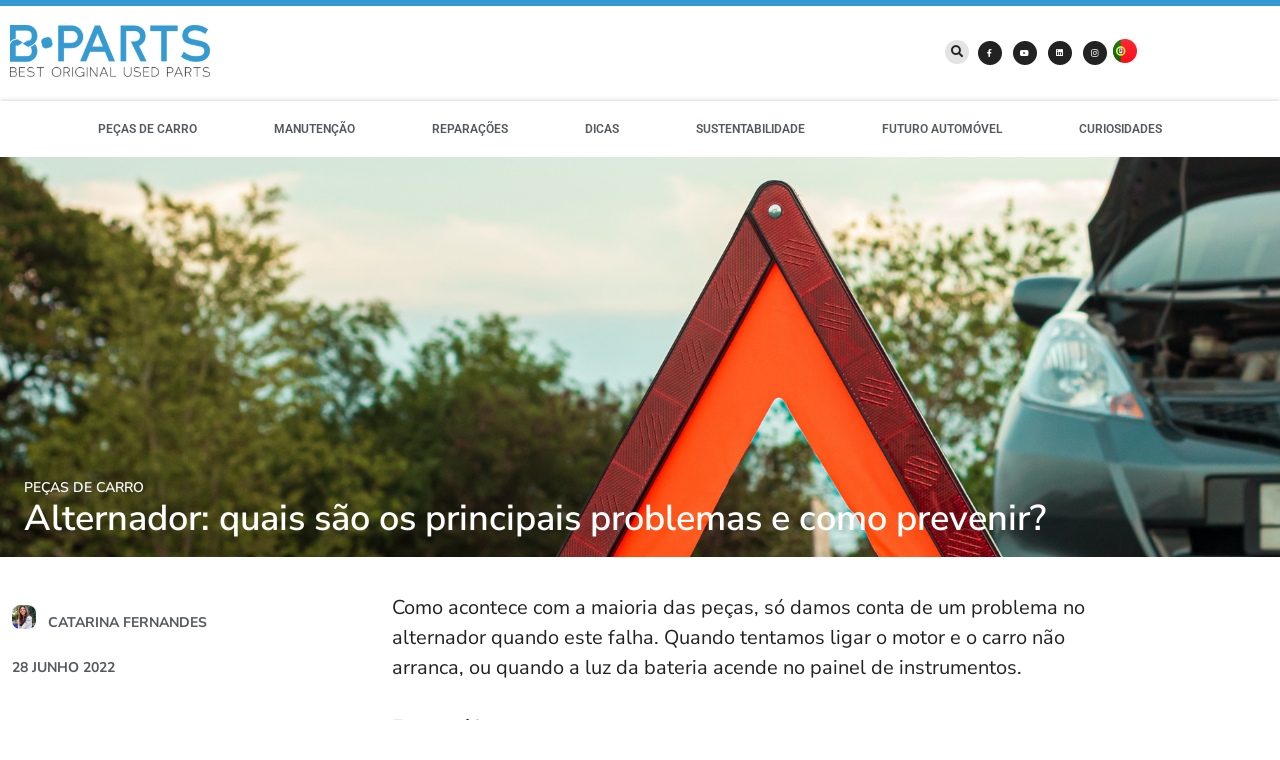

--- FILE ---
content_type: text/html; charset=UTF-8
request_url: https://blog.b-parts.com/pt/2022/06/28/alternador-do-motor-principais-problemas-como-prevenir/
body_size: 56216
content:
<!DOCTYPE html><html lang="pt-PT"><head><script data-no-optimize="1">var litespeed_docref=sessionStorage.getItem("litespeed_docref");litespeed_docref&&(Object.defineProperty(document,"referrer",{get:function(){return litespeed_docref}}),sessionStorage.removeItem("litespeed_docref"));</script> <meta charset="UTF-8"><script type="text/javascript">(window.NREUM||(NREUM={})).init={privacy:{cookies_enabled:true},ajax:{deny_list:["bam.eu01.nr-data.net"]},feature_flags:["soft_nav"],distributed_tracing:{enabled:true}};(window.NREUM||(NREUM={})).loader_config={agentID:"538498654",accountID:"3675030",trustKey:"3675030",xpid:"VwAAVFZQCBAEUFZbDwgPVlU=",licenseKey:"NRJS-56fbb0eb55e684dd488",applicationID:"447989801",browserID:"538498654"};;/*! For license information please see nr-loader-spa-1.308.0.min.js.LICENSE.txt */
(()=>{var e,t,r={384:(e,t,r)=>{"use strict";r.d(t,{NT:()=>a,US:()=>u,Zm:()=>o,bQ:()=>d,dV:()=>c,pV:()=>l});var n=r(6154),i=r(1863),s=r(1910);const a={beacon:"bam.nr-data.net",errorBeacon:"bam.nr-data.net"};function o(){return n.gm.NREUM||(n.gm.NREUM={}),void 0===n.gm.newrelic&&(n.gm.newrelic=n.gm.NREUM),n.gm.NREUM}function c(){let e=o();return e.o||(e.o={ST:n.gm.setTimeout,SI:n.gm.setImmediate||n.gm.setInterval,CT:n.gm.clearTimeout,XHR:n.gm.XMLHttpRequest,REQ:n.gm.Request,EV:n.gm.Event,PR:n.gm.Promise,MO:n.gm.MutationObserver,FETCH:n.gm.fetch,WS:n.gm.WebSocket},(0,s.i)(...Object.values(e.o))),e}function d(e,t){let r=o();r.initializedAgents??={},t.initializedAt={ms:(0,i.t)(),date:new Date},r.initializedAgents[e]=t}function u(e,t){o()[e]=t}function l(){return function(){let e=o();const t=e.info||{};e.info={beacon:a.beacon,errorBeacon:a.errorBeacon,...t}}(),function(){let e=o();const t=e.init||{};e.init={...t}}(),c(),function(){let e=o();const t=e.loader_config||{};e.loader_config={...t}}(),o()}},782:(e,t,r)=>{"use strict";r.d(t,{T:()=>n});const n=r(860).K7.pageViewTiming},860:(e,t,r)=>{"use strict";r.d(t,{$J:()=>u,K7:()=>c,P3:()=>d,XX:()=>i,Yy:()=>o,df:()=>s,qY:()=>n,v4:()=>a});const n="events",i="jserrors",s="browser/blobs",a="rum",o="browser/logs",c={ajax:"ajax",genericEvents:"generic_events",jserrors:i,logging:"logging",metrics:"metrics",pageAction:"page_action",pageViewEvent:"page_view_event",pageViewTiming:"page_view_timing",sessionReplay:"session_replay",sessionTrace:"session_trace",softNav:"soft_navigations",spa:"spa"},d={[c.pageViewEvent]:1,[c.pageViewTiming]:2,[c.metrics]:3,[c.jserrors]:4,[c.spa]:5,[c.ajax]:6,[c.sessionTrace]:7,[c.softNav]:8,[c.sessionReplay]:9,[c.logging]:10,[c.genericEvents]:11},u={[c.pageViewEvent]:a,[c.pageViewTiming]:n,[c.ajax]:n,[c.spa]:n,[c.softNav]:n,[c.metrics]:i,[c.jserrors]:i,[c.sessionTrace]:s,[c.sessionReplay]:s,[c.logging]:o,[c.genericEvents]:"ins"}},944:(e,t,r)=>{"use strict";r.d(t,{R:()=>i});var n=r(3241);function i(e,t){"function"==typeof console.debug&&(console.debug("New Relic Warning: https://github.com/newrelic/newrelic-browser-agent/blob/main/docs/warning-codes.md#".concat(e),t),(0,n.W)({agentIdentifier:null,drained:null,type:"data",name:"warn",feature:"warn",data:{code:e,secondary:t}}))}},993:(e,t,r)=>{"use strict";r.d(t,{A$:()=>s,ET:()=>a,TZ:()=>o,p_:()=>i});var n=r(860);const i={ERROR:"ERROR",WARN:"WARN",INFO:"INFO",DEBUG:"DEBUG",TRACE:"TRACE"},s={OFF:0,ERROR:1,WARN:2,INFO:3,DEBUG:4,TRACE:5},a="log",o=n.K7.logging},1541:(e,t,r)=>{"use strict";r.d(t,{U:()=>i,f:()=>n});const n={MFE:"MFE",BA:"BA"};function i(e,t){if(2!==t?.harvestEndpointVersion)return{};const r=t.agentRef.runtime.appMetadata.agents[0].entityGuid;return e?{"source.id":e.id,"source.name":e.name,"source.type":e.type,"parent.id":e.parent?.id||r,"parent.type":e.parent?.type||n.BA}:{"entity.guid":r,appId:t.agentRef.info.applicationID}}},1687:(e,t,r)=>{"use strict";r.d(t,{Ak:()=>d,Ze:()=>h,x3:()=>u});var n=r(3241),i=r(7836),s=r(3606),a=r(860),o=r(2646);const c={};function d(e,t){const r={staged:!1,priority:a.P3[t]||0};l(e),c[e].get(t)||c[e].set(t,r)}function u(e,t){e&&c[e]&&(c[e].get(t)&&c[e].delete(t),p(e,t,!1),c[e].size&&f(e))}function l(e){if(!e)throw new Error("agentIdentifier required");c[e]||(c[e]=new Map)}function h(e="",t="feature",r=!1){if(l(e),!e||!c[e].get(t)||r)return p(e,t);c[e].get(t).staged=!0,f(e)}function f(e){const t=Array.from(c[e]);t.every(([e,t])=>t.staged)&&(t.sort((e,t)=>e[1].priority-t[1].priority),t.forEach(([t])=>{c[e].delete(t),p(e,t)}))}function p(e,t,r=!0){const a=e?i.ee.get(e):i.ee,c=s.i.handlers;if(!a.aborted&&a.backlog&&c){if((0,n.W)({agentIdentifier:e,type:"lifecycle",name:"drain",feature:t}),r){const e=a.backlog[t],r=c[t];if(r){for(let t=0;e&&t<e.length;++t)g(e[t],r);Object.entries(r).forEach(([e,t])=>{Object.values(t||{}).forEach(t=>{t[0]?.on&&t[0]?.context()instanceof o.y&&t[0].on(e,t[1])})})}}a.isolatedBacklog||delete c[t],a.backlog[t]=null,a.emit("drain-"+t,[])}}function g(e,t){var r=e[1];Object.values(t[r]||{}).forEach(t=>{var r=e[0];if(t[0]===r){var n=t[1],i=e[3],s=e[2];n.apply(i,s)}})}},1738:(e,t,r)=>{"use strict";r.d(t,{U:()=>f,Y:()=>h});var n=r(3241),i=r(9908),s=r(1863),a=r(944),o=r(5701),c=r(3969),d=r(8362),u=r(860),l=r(4261);function h(e,t,r,s){const h=s||r;!h||h[e]&&h[e]!==d.d.prototype[e]||(h[e]=function(){(0,i.p)(c.xV,["API/"+e+"/called"],void 0,u.K7.metrics,r.ee),(0,n.W)({agentIdentifier:r.agentIdentifier,drained:!!o.B?.[r.agentIdentifier],type:"data",name:"api",feature:l.Pl+e,data:{}});try{return t.apply(this,arguments)}catch(e){(0,a.R)(23,e)}})}function f(e,t,r,n,a){const o=e.info;null===r?delete o.jsAttributes[t]:o.jsAttributes[t]=r,(a||null===r)&&(0,i.p)(l.Pl+n,[(0,s.t)(),t,r],void 0,"session",e.ee)}},1741:(e,t,r)=>{"use strict";r.d(t,{W:()=>s});var n=r(944),i=r(4261);class s{#e(e,...t){if(this[e]!==s.prototype[e])return this[e](...t);(0,n.R)(35,e)}addPageAction(e,t){return this.#e(i.hG,e,t)}register(e){return this.#e(i.eY,e)}recordCustomEvent(e,t){return this.#e(i.fF,e,t)}setPageViewName(e,t){return this.#e(i.Fw,e,t)}setCustomAttribute(e,t,r){return this.#e(i.cD,e,t,r)}noticeError(e,t){return this.#e(i.o5,e,t)}setUserId(e,t=!1){return this.#e(i.Dl,e,t)}setApplicationVersion(e){return this.#e(i.nb,e)}setErrorHandler(e){return this.#e(i.bt,e)}addRelease(e,t){return this.#e(i.k6,e,t)}log(e,t){return this.#e(i.$9,e,t)}start(){return this.#e(i.d3)}finished(e){return this.#e(i.BL,e)}recordReplay(){return this.#e(i.CH)}pauseReplay(){return this.#e(i.Tb)}addToTrace(e){return this.#e(i.U2,e)}setCurrentRouteName(e){return this.#e(i.PA,e)}interaction(e){return this.#e(i.dT,e)}wrapLogger(e,t,r){return this.#e(i.Wb,e,t,r)}measure(e,t){return this.#e(i.V1,e,t)}consent(e){return this.#e(i.Pv,e)}}},1863:(e,t,r)=>{"use strict";function n(){return Math.floor(performance.now())}r.d(t,{t:()=>n})},1910:(e,t,r)=>{"use strict";r.d(t,{i:()=>s});var n=r(944);const i=new Map;function s(...e){return e.every(e=>{if(i.has(e))return i.get(e);const t="function"==typeof e?e.toString():"",r=t.includes("[native code]"),s=t.includes("nrWrapper");return r||s||(0,n.R)(64,e?.name||t),i.set(e,r),r})}},2555:(e,t,r)=>{"use strict";r.d(t,{D:()=>o,f:()=>a});var n=r(384),i=r(8122);const s={beacon:n.NT.beacon,errorBeacon:n.NT.errorBeacon,licenseKey:void 0,applicationID:void 0,sa:void 0,queueTime:void 0,applicationTime:void 0,ttGuid:void 0,user:void 0,account:void 0,product:void 0,extra:void 0,jsAttributes:{},userAttributes:void 0,atts:void 0,transactionName:void 0,tNamePlain:void 0};function a(e){try{return!!e.licenseKey&&!!e.errorBeacon&&!!e.applicationID}catch(e){return!1}}const o=e=>(0,i.a)(e,s)},2614:(e,t,r)=>{"use strict";r.d(t,{BB:()=>a,H3:()=>n,g:()=>d,iL:()=>c,tS:()=>o,uh:()=>i,wk:()=>s});const n="NRBA",i="SESSION",s=144e5,a=18e5,o={STARTED:"session-started",PAUSE:"session-pause",RESET:"session-reset",RESUME:"session-resume",UPDATE:"session-update"},c={SAME_TAB:"same-tab",CROSS_TAB:"cross-tab"},d={OFF:0,FULL:1,ERROR:2}},2646:(e,t,r)=>{"use strict";r.d(t,{y:()=>n});class n{constructor(e){this.contextId=e}}},2843:(e,t,r)=>{"use strict";r.d(t,{G:()=>s,u:()=>i});var n=r(3878);function i(e,t=!1,r,i){(0,n.DD)("visibilitychange",function(){if(t)return void("hidden"===document.visibilityState&&e());e(document.visibilityState)},r,i)}function s(e,t,r){(0,n.sp)("pagehide",e,t,r)}},3241:(e,t,r)=>{"use strict";r.d(t,{W:()=>s});var n=r(6154);const i="newrelic";function s(e={}){try{n.gm.dispatchEvent(new CustomEvent(i,{detail:e}))}catch(e){}}},3304:(e,t,r)=>{"use strict";r.d(t,{A:()=>s});var n=r(7836);const i=()=>{const e=new WeakSet;return(t,r)=>{if("object"==typeof r&&null!==r){if(e.has(r))return;e.add(r)}return r}};function s(e){try{return JSON.stringify(e,i())??""}catch(e){try{n.ee.emit("internal-error",[e])}catch(e){}return""}}},3333:(e,t,r)=>{"use strict";r.d(t,{$v:()=>u,TZ:()=>n,Xh:()=>c,Zp:()=>i,kd:()=>d,mq:()=>o,nf:()=>a,qN:()=>s});const n=r(860).K7.genericEvents,i=["auxclick","click","copy","keydown","paste","scrollend"],s=["focus","blur"],a=4,o=1e3,c=2e3,d=["PageAction","UserAction","BrowserPerformance"],u={RESOURCES:"experimental.resources",REGISTER:"register"}},3434:(e,t,r)=>{"use strict";r.d(t,{Jt:()=>s,YM:()=>d});var n=r(7836),i=r(5607);const s="nr@original:".concat(i.W),a=50;var o=Object.prototype.hasOwnProperty,c=!1;function d(e,t){return e||(e=n.ee),r.inPlace=function(e,t,n,i,s){n||(n="");const a="-"===n.charAt(0);for(let o=0;o<t.length;o++){const c=t[o],d=e[c];l(d)||(e[c]=r(d,a?c+n:n,i,c,s))}},r.flag=s,r;function r(t,r,n,c,d){return l(t)?t:(r||(r=""),nrWrapper[s]=t,function(e,t,r){if(Object.defineProperty&&Object.keys)try{return Object.keys(e).forEach(function(r){Object.defineProperty(t,r,{get:function(){return e[r]},set:function(t){return e[r]=t,t}})}),t}catch(e){u([e],r)}for(var n in e)o.call(e,n)&&(t[n]=e[n])}(t,nrWrapper,e),nrWrapper);function nrWrapper(){var s,o,l,h;let f;try{o=this,s=[...arguments],l="function"==typeof n?n(s,o):n||{}}catch(t){u([t,"",[s,o,c],l],e)}i(r+"start",[s,o,c],l,d);const p=performance.now();let g;try{return h=t.apply(o,s),g=performance.now(),h}catch(e){throw g=performance.now(),i(r+"err",[s,o,e],l,d),f=e,f}finally{const e=g-p,t={start:p,end:g,duration:e,isLongTask:e>=a,methodName:c,thrownError:f};t.isLongTask&&i("long-task",[t,o],l,d),i(r+"end",[s,o,h],l,d)}}}function i(r,n,i,s){if(!c||t){var a=c;c=!0;try{e.emit(r,n,i,t,s)}catch(t){u([t,r,n,i],e)}c=a}}}function u(e,t){t||(t=n.ee);try{t.emit("internal-error",e)}catch(e){}}function l(e){return!(e&&"function"==typeof e&&e.apply&&!e[s])}},3606:(e,t,r)=>{"use strict";r.d(t,{i:()=>s});var n=r(9908);s.on=a;var i=s.handlers={};function s(e,t,r,s){a(s||n.d,i,e,t,r)}function a(e,t,r,i,s){s||(s="feature"),e||(e=n.d);var a=t[s]=t[s]||{};(a[r]=a[r]||[]).push([e,i])}},3738:(e,t,r)=>{"use strict";r.d(t,{He:()=>i,Kp:()=>o,Lc:()=>d,Rz:()=>u,TZ:()=>n,bD:()=>s,d3:()=>a,jx:()=>l,sl:()=>h,uP:()=>c});const n=r(860).K7.sessionTrace,i="bstResource",s="resource",a="-start",o="-end",c="fn"+a,d="fn"+o,u="pushState",l=1e3,h=3e4},3785:(e,t,r)=>{"use strict";r.d(t,{R:()=>c,b:()=>d});var n=r(9908),i=r(1863),s=r(860),a=r(3969),o=r(993);function c(e,t,r={},c=o.p_.INFO,d=!0,u,l=(0,i.t)()){(0,n.p)(a.xV,["API/logging/".concat(c.toLowerCase(),"/called")],void 0,s.K7.metrics,e),(0,n.p)(o.ET,[l,t,r,c,d,u],void 0,s.K7.logging,e)}function d(e){return"string"==typeof e&&Object.values(o.p_).some(t=>t===e.toUpperCase().trim())}},3878:(e,t,r)=>{"use strict";function n(e,t){return{capture:e,passive:!1,signal:t}}function i(e,t,r=!1,i){window.addEventListener(e,t,n(r,i))}function s(e,t,r=!1,i){document.addEventListener(e,t,n(r,i))}r.d(t,{DD:()=>s,jT:()=>n,sp:()=>i})},3962:(e,t,r)=>{"use strict";r.d(t,{AM:()=>a,O2:()=>l,OV:()=>s,Qu:()=>h,TZ:()=>c,ih:()=>f,pP:()=>o,t1:()=>u,tC:()=>i,wD:()=>d});var n=r(860);const i=["click","keydown","submit"],s="popstate",a="api",o="initialPageLoad",c=n.K7.softNav,d=5e3,u=500,l={INITIAL_PAGE_LOAD:"",ROUTE_CHANGE:1,UNSPECIFIED:2},h={INTERACTION:1,AJAX:2,CUSTOM_END:3,CUSTOM_TRACER:4},f={IP:"in progress",PF:"pending finish",FIN:"finished",CAN:"cancelled"}},3969:(e,t,r)=>{"use strict";r.d(t,{TZ:()=>n,XG:()=>o,rs:()=>i,xV:()=>a,z_:()=>s});const n=r(860).K7.metrics,i="sm",s="cm",a="storeSupportabilityMetrics",o="storeEventMetrics"},4234:(e,t,r)=>{"use strict";r.d(t,{W:()=>s});var n=r(7836),i=r(1687);class s{constructor(e,t){this.agentIdentifier=e,this.ee=n.ee.get(e),this.featureName=t,this.blocked=!1}deregisterDrain(){(0,i.x3)(this.agentIdentifier,this.featureName)}}},4261:(e,t,r)=>{"use strict";r.d(t,{$9:()=>u,BL:()=>c,CH:()=>p,Dl:()=>R,Fw:()=>w,PA:()=>v,Pl:()=>n,Pv:()=>A,Tb:()=>h,U2:()=>a,V1:()=>E,Wb:()=>T,bt:()=>y,cD:()=>b,d3:()=>x,dT:()=>d,eY:()=>g,fF:()=>f,hG:()=>s,hw:()=>i,k6:()=>o,nb:()=>m,o5:()=>l});const n="api-",i=n+"ixn-",s="addPageAction",a="addToTrace",o="addRelease",c="finished",d="interaction",u="log",l="noticeError",h="pauseReplay",f="recordCustomEvent",p="recordReplay",g="register",m="setApplicationVersion",v="setCurrentRouteName",b="setCustomAttribute",y="setErrorHandler",w="setPageViewName",R="setUserId",x="start",T="wrapLogger",E="measure",A="consent"},5205:(e,t,r)=>{"use strict";r.d(t,{j:()=>S});var n=r(384),i=r(1741);var s=r(2555),a=r(3333);const o=e=>{if(!e||"string"!=typeof e)return!1;try{document.createDocumentFragment().querySelector(e)}catch{return!1}return!0};var c=r(2614),d=r(944),u=r(8122);const l="[data-nr-mask]",h=e=>(0,u.a)(e,(()=>{const e={feature_flags:[],experimental:{allow_registered_children:!1,resources:!1},mask_selector:"*",block_selector:"[data-nr-block]",mask_input_options:{color:!1,date:!1,"datetime-local":!1,email:!1,month:!1,number:!1,range:!1,search:!1,tel:!1,text:!1,time:!1,url:!1,week:!1,textarea:!1,select:!1,password:!0}};return{ajax:{deny_list:void 0,block_internal:!0,enabled:!0,autoStart:!0},api:{get allow_registered_children(){return e.feature_flags.includes(a.$v.REGISTER)||e.experimental.allow_registered_children},set allow_registered_children(t){e.experimental.allow_registered_children=t},duplicate_registered_data:!1},browser_consent_mode:{enabled:!1},distributed_tracing:{enabled:void 0,exclude_newrelic_header:void 0,cors_use_newrelic_header:void 0,cors_use_tracecontext_headers:void 0,allowed_origins:void 0},get feature_flags(){return e.feature_flags},set feature_flags(t){e.feature_flags=t},generic_events:{enabled:!0,autoStart:!0},harvest:{interval:30},jserrors:{enabled:!0,autoStart:!0},logging:{enabled:!0,autoStart:!0},metrics:{enabled:!0,autoStart:!0},obfuscate:void 0,page_action:{enabled:!0},page_view_event:{enabled:!0,autoStart:!0},page_view_timing:{enabled:!0,autoStart:!0},performance:{capture_marks:!1,capture_measures:!1,capture_detail:!0,resources:{get enabled(){return e.feature_flags.includes(a.$v.RESOURCES)||e.experimental.resources},set enabled(t){e.experimental.resources=t},asset_types:[],first_party_domains:[],ignore_newrelic:!0}},privacy:{cookies_enabled:!0},proxy:{assets:void 0,beacon:void 0},session:{expiresMs:c.wk,inactiveMs:c.BB},session_replay:{autoStart:!0,enabled:!1,preload:!1,sampling_rate:10,error_sampling_rate:100,collect_fonts:!1,inline_images:!1,fix_stylesheets:!0,mask_all_inputs:!0,get mask_text_selector(){return e.mask_selector},set mask_text_selector(t){o(t)?e.mask_selector="".concat(t,",").concat(l):""===t||null===t?e.mask_selector=l:(0,d.R)(5,t)},get block_class(){return"nr-block"},get ignore_class(){return"nr-ignore"},get mask_text_class(){return"nr-mask"},get block_selector(){return e.block_selector},set block_selector(t){o(t)?e.block_selector+=",".concat(t):""!==t&&(0,d.R)(6,t)},get mask_input_options(){return e.mask_input_options},set mask_input_options(t){t&&"object"==typeof t?e.mask_input_options={...t,password:!0}:(0,d.R)(7,t)}},session_trace:{enabled:!0,autoStart:!0},soft_navigations:{enabled:!0,autoStart:!0},spa:{enabled:!0,autoStart:!0},ssl:void 0,user_actions:{enabled:!0,elementAttributes:["id","className","tagName","type"]}}})());var f=r(6154),p=r(9324);let g=0;const m={buildEnv:p.F3,distMethod:p.Xs,version:p.xv,originTime:f.WN},v={consented:!1},b={appMetadata:{},get consented(){return this.session?.state?.consent||v.consented},set consented(e){v.consented=e},customTransaction:void 0,denyList:void 0,disabled:!1,harvester:void 0,isolatedBacklog:!1,isRecording:!1,loaderType:void 0,maxBytes:3e4,obfuscator:void 0,onerror:void 0,ptid:void 0,releaseIds:{},session:void 0,timeKeeper:void 0,registeredEntities:[],jsAttributesMetadata:{bytes:0},get harvestCount(){return++g}},y=e=>{const t=(0,u.a)(e,b),r=Object.keys(m).reduce((e,t)=>(e[t]={value:m[t],writable:!1,configurable:!0,enumerable:!0},e),{});return Object.defineProperties(t,r)};var w=r(5701);const R=e=>{const t=e.startsWith("http");e+="/",r.p=t?e:"https://"+e};var x=r(7836),T=r(3241);const E={accountID:void 0,trustKey:void 0,agentID:void 0,licenseKey:void 0,applicationID:void 0,xpid:void 0},A=e=>(0,u.a)(e,E),_=new Set;function S(e,t={},r,a){let{init:o,info:c,loader_config:d,runtime:u={},exposed:l=!0}=t;if(!c){const e=(0,n.pV)();o=e.init,c=e.info,d=e.loader_config}e.init=h(o||{}),e.loader_config=A(d||{}),c.jsAttributes??={},f.bv&&(c.jsAttributes.isWorker=!0),e.info=(0,s.D)(c);const p=e.init,g=[c.beacon,c.errorBeacon];_.has(e.agentIdentifier)||(p.proxy.assets&&(R(p.proxy.assets),g.push(p.proxy.assets)),p.proxy.beacon&&g.push(p.proxy.beacon),e.beacons=[...g],function(e){const t=(0,n.pV)();Object.getOwnPropertyNames(i.W.prototype).forEach(r=>{const n=i.W.prototype[r];if("function"!=typeof n||"constructor"===n)return;let s=t[r];e[r]&&!1!==e.exposed&&"micro-agent"!==e.runtime?.loaderType&&(t[r]=(...t)=>{const n=e[r](...t);return s?s(...t):n})})}(e),(0,n.US)("activatedFeatures",w.B)),u.denyList=[...p.ajax.deny_list||[],...p.ajax.block_internal?g:[]],u.ptid=e.agentIdentifier,u.loaderType=r,e.runtime=y(u),_.has(e.agentIdentifier)||(e.ee=x.ee.get(e.agentIdentifier),e.exposed=l,(0,T.W)({agentIdentifier:e.agentIdentifier,drained:!!w.B?.[e.agentIdentifier],type:"lifecycle",name:"initialize",feature:void 0,data:e.config})),_.add(e.agentIdentifier)}},5270:(e,t,r)=>{"use strict";r.d(t,{Aw:()=>a,SR:()=>s,rF:()=>o});var n=r(384),i=r(7767);function s(e){return!!(0,n.dV)().o.MO&&(0,i.V)(e)&&!0===e?.session_trace.enabled}function a(e){return!0===e?.session_replay.preload&&s(e)}function o(e,t){try{if("string"==typeof t?.type){if("password"===t.type.toLowerCase())return"*".repeat(e?.length||0);if(void 0!==t?.dataset?.nrUnmask||t?.classList?.contains("nr-unmask"))return e}}catch(e){}return"string"==typeof e?e.replace(/[\S]/g,"*"):"*".repeat(e?.length||0)}},5289:(e,t,r)=>{"use strict";r.d(t,{GG:()=>a,Qr:()=>c,sB:()=>o});var n=r(3878),i=r(6389);function s(){return"undefined"==typeof document||"complete"===document.readyState}function a(e,t){if(s())return e();const r=(0,i.J)(e),a=setInterval(()=>{s()&&(clearInterval(a),r())},500);(0,n.sp)("load",r,t)}function o(e){if(s())return e();(0,n.DD)("DOMContentLoaded",e)}function c(e){if(s())return e();(0,n.sp)("popstate",e)}},5607:(e,t,r)=>{"use strict";r.d(t,{W:()=>n});const n=(0,r(9566).bz)()},5701:(e,t,r)=>{"use strict";r.d(t,{B:()=>s,t:()=>a});var n=r(3241);const i=new Set,s={};function a(e,t){const r=t.agentIdentifier;s[r]??={},e&&"object"==typeof e&&(i.has(r)||(t.ee.emit("rumresp",[e]),s[r]=e,i.add(r),(0,n.W)({agentIdentifier:r,loaded:!0,drained:!0,type:"lifecycle",name:"load",feature:void 0,data:e})))}},6154:(e,t,r)=>{"use strict";r.d(t,{OF:()=>d,RI:()=>i,WN:()=>h,bv:()=>s,eN:()=>f,gm:()=>a,lR:()=>l,m:()=>c,mw:()=>o,sb:()=>u});var n=r(1863);const i="undefined"!=typeof window&&!!window.document,s="undefined"!=typeof WorkerGlobalScope&&("undefined"!=typeof self&&self instanceof WorkerGlobalScope&&self.navigator instanceof WorkerNavigator||"undefined"!=typeof globalThis&&globalThis instanceof WorkerGlobalScope&&globalThis.navigator instanceof WorkerNavigator),a=i?window:"undefined"!=typeof WorkerGlobalScope&&("undefined"!=typeof self&&self instanceof WorkerGlobalScope&&self||"undefined"!=typeof globalThis&&globalThis instanceof WorkerGlobalScope&&globalThis),o=Boolean("hidden"===a?.document?.visibilityState),c=""+a?.location,d=/iPad|iPhone|iPod/.test(a.navigator?.userAgent),u=d&&"undefined"==typeof SharedWorker,l=(()=>{const e=a.navigator?.userAgent?.match(/Firefox[/\s](\d+\.\d+)/);return Array.isArray(e)&&e.length>=2?+e[1]:0})(),h=Date.now()-(0,n.t)(),f=()=>"undefined"!=typeof PerformanceNavigationTiming&&a?.performance?.getEntriesByType("navigation")?.[0]?.responseStart},6344:(e,t,r)=>{"use strict";r.d(t,{BB:()=>u,Qb:()=>l,TZ:()=>i,Ug:()=>a,Vh:()=>s,_s:()=>o,bc:()=>d,yP:()=>c});var n=r(2614);const i=r(860).K7.sessionReplay,s="errorDuringReplay",a=.12,o={DomContentLoaded:0,Load:1,FullSnapshot:2,IncrementalSnapshot:3,Meta:4,Custom:5},c={[n.g.ERROR]:15e3,[n.g.FULL]:3e5,[n.g.OFF]:0},d={RESET:{message:"Session was reset",sm:"Reset"},IMPORT:{message:"Recorder failed to import",sm:"Import"},TOO_MANY:{message:"429: Too Many Requests",sm:"Too-Many"},TOO_BIG:{message:"Payload was too large",sm:"Too-Big"},CROSS_TAB:{message:"Session Entity was set to OFF on another tab",sm:"Cross-Tab"},ENTITLEMENTS:{message:"Session Replay is not allowed and will not be started",sm:"Entitlement"}},u=5e3,l={API:"api",RESUME:"resume",SWITCH_TO_FULL:"switchToFull",INITIALIZE:"initialize",PRELOAD:"preload"}},6389:(e,t,r)=>{"use strict";function n(e,t=500,r={}){const n=r?.leading||!1;let i;return(...r)=>{n&&void 0===i&&(e.apply(this,r),i=setTimeout(()=>{i=clearTimeout(i)},t)),n||(clearTimeout(i),i=setTimeout(()=>{e.apply(this,r)},t))}}function i(e){let t=!1;return(...r)=>{t||(t=!0,e.apply(this,r))}}r.d(t,{J:()=>i,s:()=>n})},6630:(e,t,r)=>{"use strict";r.d(t,{T:()=>n});const n=r(860).K7.pageViewEvent},6774:(e,t,r)=>{"use strict";r.d(t,{T:()=>n});const n=r(860).K7.jserrors},7295:(e,t,r)=>{"use strict";r.d(t,{Xv:()=>a,gX:()=>i,iW:()=>s});var n=[];function i(e){if(!e||s(e))return!1;if(0===n.length)return!0;if("*"===n[0].hostname)return!1;for(var t=0;t<n.length;t++){var r=n[t];if(r.hostname.test(e.hostname)&&r.pathname.test(e.pathname))return!1}return!0}function s(e){return void 0===e.hostname}function a(e){if(n=[],e&&e.length)for(var t=0;t<e.length;t++){let r=e[t];if(!r)continue;if("*"===r)return void(n=[{hostname:"*"}]);0===r.indexOf("http://")?r=r.substring(7):0===r.indexOf("https://")&&(r=r.substring(8));const i=r.indexOf("/");let s,a;i>0?(s=r.substring(0,i),a=r.substring(i)):(s=r,a="*");let[c]=s.split(":");n.push({hostname:o(c),pathname:o(a,!0)})}}function o(e,t=!1){const r=e.replace(/[.+?^${}()|[\]\\]/g,e=>"\\"+e).replace(/\*/g,".*?");return new RegExp((t?"^":"")+r+"$")}},7485:(e,t,r)=>{"use strict";r.d(t,{D:()=>i});var n=r(6154);function i(e){if(0===(e||"").indexOf("data:"))return{protocol:"data"};try{const t=new URL(e,location.href),r={port:t.port,hostname:t.hostname,pathname:t.pathname,search:t.search,protocol:t.protocol.slice(0,t.protocol.indexOf(":")),sameOrigin:t.protocol===n.gm?.location?.protocol&&t.host===n.gm?.location?.host};return r.port&&""!==r.port||("http:"===t.protocol&&(r.port="80"),"https:"===t.protocol&&(r.port="443")),r.pathname&&""!==r.pathname?r.pathname.startsWith("/")||(r.pathname="/".concat(r.pathname)):r.pathname="/",r}catch(e){return{}}}},7699:(e,t,r)=>{"use strict";r.d(t,{It:()=>s,KC:()=>o,No:()=>i,qh:()=>a});var n=r(860);const i=16e3,s=1e6,a="SESSION_ERROR",o={[n.K7.logging]:!0,[n.K7.genericEvents]:!1,[n.K7.jserrors]:!1,[n.K7.ajax]:!1}},7767:(e,t,r)=>{"use strict";r.d(t,{V:()=>i});var n=r(6154);const i=e=>n.RI&&!0===e?.privacy.cookies_enabled},7836:(e,t,r)=>{"use strict";r.d(t,{P:()=>o,ee:()=>c});var n=r(384),i=r(8990),s=r(2646),a=r(5607);const o="nr@context:".concat(a.W),c=function e(t,r){var n={},a={},u={},l=!1;try{l=16===r.length&&d.initializedAgents?.[r]?.runtime.isolatedBacklog}catch(e){}var h={on:p,addEventListener:p,removeEventListener:function(e,t){var r=n[e];if(!r)return;for(var i=0;i<r.length;i++)r[i]===t&&r.splice(i,1)},emit:function(e,r,n,i,s){!1!==s&&(s=!0);if(c.aborted&&!i)return;t&&s&&t.emit(e,r,n);var o=f(n);g(e).forEach(e=>{e.apply(o,r)});var d=v()[a[e]];d&&d.push([h,e,r,o]);return o},get:m,listeners:g,context:f,buffer:function(e,t){const r=v();if(t=t||"feature",h.aborted)return;Object.entries(e||{}).forEach(([e,n])=>{a[n]=t,t in r||(r[t]=[])})},abort:function(){h._aborted=!0,Object.keys(h.backlog).forEach(e=>{delete h.backlog[e]})},isBuffering:function(e){return!!v()[a[e]]},debugId:r,backlog:l?{}:t&&"object"==typeof t.backlog?t.backlog:{},isolatedBacklog:l};return Object.defineProperty(h,"aborted",{get:()=>{let e=h._aborted||!1;return e||(t&&(e=t.aborted),e)}}),h;function f(e){return e&&e instanceof s.y?e:e?(0,i.I)(e,o,()=>new s.y(o)):new s.y(o)}function p(e,t){n[e]=g(e).concat(t)}function g(e){return n[e]||[]}function m(t){return u[t]=u[t]||e(h,t)}function v(){return h.backlog}}(void 0,"globalEE"),d=(0,n.Zm)();d.ee||(d.ee=c)},8122:(e,t,r)=>{"use strict";r.d(t,{a:()=>i});var n=r(944);function i(e,t){try{if(!e||"object"!=typeof e)return(0,n.R)(3);if(!t||"object"!=typeof t)return(0,n.R)(4);const r=Object.create(Object.getPrototypeOf(t),Object.getOwnPropertyDescriptors(t)),s=0===Object.keys(r).length?e:r;for(let a in s)if(void 0!==e[a])try{if(null===e[a]){r[a]=null;continue}Array.isArray(e[a])&&Array.isArray(t[a])?r[a]=Array.from(new Set([...e[a],...t[a]])):"object"==typeof e[a]&&"object"==typeof t[a]?r[a]=i(e[a],t[a]):r[a]=e[a]}catch(e){r[a]||(0,n.R)(1,e)}return r}catch(e){(0,n.R)(2,e)}}},8139:(e,t,r)=>{"use strict";r.d(t,{u:()=>h});var n=r(7836),i=r(3434),s=r(8990),a=r(6154);const o={},c=a.gm.XMLHttpRequest,d="addEventListener",u="removeEventListener",l="nr@wrapped:".concat(n.P);function h(e){var t=function(e){return(e||n.ee).get("events")}(e);if(o[t.debugId]++)return t;o[t.debugId]=1;var r=(0,i.YM)(t,!0);function h(e){r.inPlace(e,[d,u],"-",p)}function p(e,t){return e[1]}return"getPrototypeOf"in Object&&(a.RI&&f(document,h),c&&f(c.prototype,h),f(a.gm,h)),t.on(d+"-start",function(e,t){var n=e[1];if(null!==n&&("function"==typeof n||"object"==typeof n)&&"newrelic"!==e[0]){var i=(0,s.I)(n,l,function(){var e={object:function(){if("function"!=typeof n.handleEvent)return;return n.handleEvent.apply(n,arguments)},function:n}[typeof n];return e?r(e,"fn-",null,e.name||"anonymous"):n});this.wrapped=e[1]=i}}),t.on(u+"-start",function(e){e[1]=this.wrapped||e[1]}),t}function f(e,t,...r){let n=e;for(;"object"==typeof n&&!Object.prototype.hasOwnProperty.call(n,d);)n=Object.getPrototypeOf(n);n&&t(n,...r)}},8362:(e,t,r)=>{"use strict";r.d(t,{d:()=>s});var n=r(9566),i=r(1741);class s extends i.W{agentIdentifier=(0,n.LA)(16)}},8374:(e,t,r)=>{r.nc=(()=>{try{return document?.currentScript?.nonce}catch(e){}return""})()},8990:(e,t,r)=>{"use strict";r.d(t,{I:()=>i});var n=Object.prototype.hasOwnProperty;function i(e,t,r){if(n.call(e,t))return e[t];var i=r();if(Object.defineProperty&&Object.keys)try{return Object.defineProperty(e,t,{value:i,writable:!0,enumerable:!1}),i}catch(e){}return e[t]=i,i}},9119:(e,t,r)=>{"use strict";r.d(t,{L:()=>s});var n=/([^?#]*)[^#]*(#[^?]*|$).*/,i=/([^?#]*)().*/;function s(e,t){return e?e.replace(t?n:i,"$1$2"):e}},9300:(e,t,r)=>{"use strict";r.d(t,{T:()=>n});const n=r(860).K7.ajax},9324:(e,t,r)=>{"use strict";r.d(t,{AJ:()=>a,F3:()=>i,Xs:()=>s,Yq:()=>o,xv:()=>n});const n="1.308.0",i="PROD",s="CDN",a="@newrelic/rrweb",o="1.0.1"},9566:(e,t,r)=>{"use strict";r.d(t,{LA:()=>o,ZF:()=>c,bz:()=>a,el:()=>d});var n=r(6154);const i="xxxxxxxx-xxxx-4xxx-yxxx-xxxxxxxxxxxx";function s(e,t){return e?15&e[t]:16*Math.random()|0}function a(){const e=n.gm?.crypto||n.gm?.msCrypto;let t,r=0;return e&&e.getRandomValues&&(t=e.getRandomValues(new Uint8Array(30))),i.split("").map(e=>"x"===e?s(t,r++).toString(16):"y"===e?(3&s()|8).toString(16):e).join("")}function o(e){const t=n.gm?.crypto||n.gm?.msCrypto;let r,i=0;t&&t.getRandomValues&&(r=t.getRandomValues(new Uint8Array(e)));const a=[];for(var o=0;o<e;o++)a.push(s(r,i++).toString(16));return a.join("")}function c(){return o(16)}function d(){return o(32)}},9908:(e,t,r)=>{"use strict";r.d(t,{d:()=>n,p:()=>i});var n=r(7836).ee.get("handle");function i(e,t,r,i,s){s?(s.buffer([e],i),s.emit(e,t,r)):(n.buffer([e],i),n.emit(e,t,r))}}},n={};function i(e){var t=n[e];if(void 0!==t)return t.exports;var s=n[e]={exports:{}};return r[e](s,s.exports,i),s.exports}i.m=r,i.d=(e,t)=>{for(var r in t)i.o(t,r)&&!i.o(e,r)&&Object.defineProperty(e,r,{enumerable:!0,get:t[r]})},i.f={},i.e=e=>Promise.all(Object.keys(i.f).reduce((t,r)=>(i.f[r](e,t),t),[])),i.u=e=>({212:"nr-spa-compressor",249:"nr-spa-recorder",478:"nr-spa"}[e]+"-1.308.0.min.js"),i.o=(e,t)=>Object.prototype.hasOwnProperty.call(e,t),e={},t="NRBA-1.308.0.PROD:",i.l=(r,n,s,a)=>{if(e[r])e[r].push(n);else{var o,c;if(void 0!==s)for(var d=document.getElementsByTagName("script"),u=0;u<d.length;u++){var l=d[u];if(l.getAttribute("src")==r||l.getAttribute("data-webpack")==t+s){o=l;break}}if(!o){c=!0;var h={478:"sha512-RSfSVnmHk59T/uIPbdSE0LPeqcEdF4/+XhfJdBuccH5rYMOEZDhFdtnh6X6nJk7hGpzHd9Ujhsy7lZEz/ORYCQ==",249:"sha512-ehJXhmntm85NSqW4MkhfQqmeKFulra3klDyY0OPDUE+sQ3GokHlPh1pmAzuNy//3j4ac6lzIbmXLvGQBMYmrkg==",212:"sha512-B9h4CR46ndKRgMBcK+j67uSR2RCnJfGefU+A7FrgR/k42ovXy5x/MAVFiSvFxuVeEk/pNLgvYGMp1cBSK/G6Fg=="};(o=document.createElement("script")).charset="utf-8",i.nc&&o.setAttribute("nonce",i.nc),o.setAttribute("data-webpack",t+s),o.src=r,0!==o.src.indexOf(window.location.origin+"/")&&(o.crossOrigin="anonymous"),h[a]&&(o.integrity=h[a])}e[r]=[n];var f=(t,n)=>{o.onerror=o.onload=null,clearTimeout(p);var i=e[r];if(delete e[r],o.parentNode&&o.parentNode.removeChild(o),i&&i.forEach(e=>e(n)),t)return t(n)},p=setTimeout(f.bind(null,void 0,{type:"timeout",target:o}),12e4);o.onerror=f.bind(null,o.onerror),o.onload=f.bind(null,o.onload),c&&document.head.appendChild(o)}},i.r=e=>{"undefined"!=typeof Symbol&&Symbol.toStringTag&&Object.defineProperty(e,Symbol.toStringTag,{value:"Module"}),Object.defineProperty(e,"__esModule",{value:!0})},i.p="https://js-agent.newrelic.com/",(()=>{var e={38:0,788:0};i.f.j=(t,r)=>{var n=i.o(e,t)?e[t]:void 0;if(0!==n)if(n)r.push(n[2]);else{var s=new Promise((r,i)=>n=e[t]=[r,i]);r.push(n[2]=s);var a=i.p+i.u(t),o=new Error;i.l(a,r=>{if(i.o(e,t)&&(0!==(n=e[t])&&(e[t]=void 0),n)){var s=r&&("load"===r.type?"missing":r.type),a=r&&r.target&&r.target.src;o.message="Loading chunk "+t+" failed: ("+s+": "+a+")",o.name="ChunkLoadError",o.type=s,o.request=a,n[1](o)}},"chunk-"+t,t)}};var t=(t,r)=>{var n,s,[a,o,c]=r,d=0;if(a.some(t=>0!==e[t])){for(n in o)i.o(o,n)&&(i.m[n]=o[n]);if(c)c(i)}for(t&&t(r);d<a.length;d++)s=a[d],i.o(e,s)&&e[s]&&e[s][0](),e[s]=0},r=self["webpackChunk:NRBA-1.308.0.PROD"]=self["webpackChunk:NRBA-1.308.0.PROD"]||[];r.forEach(t.bind(null,0)),r.push=t.bind(null,r.push.bind(r))})(),(()=>{"use strict";i(8374);var e=i(8362),t=i(860);const r=Object.values(t.K7);var n=i(5205);var s=i(9908),a=i(1863),o=i(4261),c=i(1738);var d=i(1687),u=i(4234),l=i(5289),h=i(6154),f=i(944),p=i(5270),g=i(7767),m=i(6389),v=i(7699);class b extends u.W{constructor(e,t){super(e.agentIdentifier,t),this.agentRef=e,this.abortHandler=void 0,this.featAggregate=void 0,this.loadedSuccessfully=void 0,this.onAggregateImported=new Promise(e=>{this.loadedSuccessfully=e}),this.deferred=Promise.resolve(),!1===e.init[this.featureName].autoStart?this.deferred=new Promise((t,r)=>{this.ee.on("manual-start-all",(0,m.J)(()=>{(0,d.Ak)(e.agentIdentifier,this.featureName),t()}))}):(0,d.Ak)(e.agentIdentifier,t)}importAggregator(e,t,r={}){if(this.featAggregate)return;const n=async()=>{let n;await this.deferred;try{if((0,g.V)(e.init)){const{setupAgentSession:t}=await i.e(478).then(i.bind(i,8766));n=t(e)}}catch(e){(0,f.R)(20,e),this.ee.emit("internal-error",[e]),(0,s.p)(v.qh,[e],void 0,this.featureName,this.ee)}try{if(!this.#t(this.featureName,n,e.init))return(0,d.Ze)(this.agentIdentifier,this.featureName),void this.loadedSuccessfully(!1);const{Aggregate:i}=await t();this.featAggregate=new i(e,r),e.runtime.harvester.initializedAggregates.push(this.featAggregate),this.loadedSuccessfully(!0)}catch(e){(0,f.R)(34,e),this.abortHandler?.(),(0,d.Ze)(this.agentIdentifier,this.featureName,!0),this.loadedSuccessfully(!1),this.ee&&this.ee.abort()}};h.RI?(0,l.GG)(()=>n(),!0):n()}#t(e,r,n){if(this.blocked)return!1;switch(e){case t.K7.sessionReplay:return(0,p.SR)(n)&&!!r;case t.K7.sessionTrace:return!!r;default:return!0}}}var y=i(6630),w=i(2614),R=i(3241);class x extends b{static featureName=y.T;constructor(e){var t;super(e,y.T),this.setupInspectionEvents(e.agentIdentifier),t=e,(0,c.Y)(o.Fw,function(e,r){"string"==typeof e&&("/"!==e.charAt(0)&&(e="/"+e),t.runtime.customTransaction=(r||"http://custom.transaction")+e,(0,s.p)(o.Pl+o.Fw,[(0,a.t)()],void 0,void 0,t.ee))},t),this.importAggregator(e,()=>i.e(478).then(i.bind(i,2467)))}setupInspectionEvents(e){const t=(t,r)=>{t&&(0,R.W)({agentIdentifier:e,timeStamp:t.timeStamp,loaded:"complete"===t.target.readyState,type:"window",name:r,data:t.target.location+""})};(0,l.sB)(e=>{t(e,"DOMContentLoaded")}),(0,l.GG)(e=>{t(e,"load")}),(0,l.Qr)(e=>{t(e,"navigate")}),this.ee.on(w.tS.UPDATE,(t,r)=>{(0,R.W)({agentIdentifier:e,type:"lifecycle",name:"session",data:r})})}}var T=i(384);class E extends e.d{constructor(e){var t;(super(),h.gm)?(this.features={},(0,T.bQ)(this.agentIdentifier,this),this.desiredFeatures=new Set(e.features||[]),this.desiredFeatures.add(x),(0,n.j)(this,e,e.loaderType||"agent"),t=this,(0,c.Y)(o.cD,function(e,r,n=!1){if("string"==typeof e){if(["string","number","boolean"].includes(typeof r)||null===r)return(0,c.U)(t,e,r,o.cD,n);(0,f.R)(40,typeof r)}else(0,f.R)(39,typeof e)},t),function(e){(0,c.Y)(o.Dl,function(t,r=!1){if("string"!=typeof t&&null!==t)return void(0,f.R)(41,typeof t);const n=e.info.jsAttributes["enduser.id"];r&&null!=n&&n!==t?(0,s.p)(o.Pl+"setUserIdAndResetSession",[t],void 0,"session",e.ee):(0,c.U)(e,"enduser.id",t,o.Dl,!0)},e)}(this),function(e){(0,c.Y)(o.nb,function(t){if("string"==typeof t||null===t)return(0,c.U)(e,"application.version",t,o.nb,!1);(0,f.R)(42,typeof t)},e)}(this),function(e){(0,c.Y)(o.d3,function(){e.ee.emit("manual-start-all")},e)}(this),function(e){(0,c.Y)(o.Pv,function(t=!0){if("boolean"==typeof t){if((0,s.p)(o.Pl+o.Pv,[t],void 0,"session",e.ee),e.runtime.consented=t,t){const t=e.features.page_view_event;t.onAggregateImported.then(e=>{const r=t.featAggregate;e&&!r.sentRum&&r.sendRum()})}}else(0,f.R)(65,typeof t)},e)}(this),this.run()):(0,f.R)(21)}get config(){return{info:this.info,init:this.init,loader_config:this.loader_config,runtime:this.runtime}}get api(){return this}run(){try{const e=function(e){const t={};return r.forEach(r=>{t[r]=!!e[r]?.enabled}),t}(this.init),n=[...this.desiredFeatures];n.sort((e,r)=>t.P3[e.featureName]-t.P3[r.featureName]),n.forEach(r=>{if(!e[r.featureName]&&r.featureName!==t.K7.pageViewEvent)return;if(r.featureName===t.K7.spa)return void(0,f.R)(67);const n=function(e){switch(e){case t.K7.ajax:return[t.K7.jserrors];case t.K7.sessionTrace:return[t.K7.ajax,t.K7.pageViewEvent];case t.K7.sessionReplay:return[t.K7.sessionTrace];case t.K7.pageViewTiming:return[t.K7.pageViewEvent];default:return[]}}(r.featureName).filter(e=>!(e in this.features));n.length>0&&(0,f.R)(36,{targetFeature:r.featureName,missingDependencies:n}),this.features[r.featureName]=new r(this)})}catch(e){(0,f.R)(22,e);for(const e in this.features)this.features[e].abortHandler?.();const t=(0,T.Zm)();delete t.initializedAgents[this.agentIdentifier]?.features,delete this.sharedAggregator;return t.ee.get(this.agentIdentifier).abort(),!1}}}var A=i(2843),_=i(782);class S extends b{static featureName=_.T;constructor(e){super(e,_.T),h.RI&&((0,A.u)(()=>(0,s.p)("docHidden",[(0,a.t)()],void 0,_.T,this.ee),!0),(0,A.G)(()=>(0,s.p)("winPagehide",[(0,a.t)()],void 0,_.T,this.ee)),this.importAggregator(e,()=>i.e(478).then(i.bind(i,9917))))}}var O=i(3969);class I extends b{static featureName=O.TZ;constructor(e){super(e,O.TZ),h.RI&&document.addEventListener("securitypolicyviolation",e=>{(0,s.p)(O.xV,["Generic/CSPViolation/Detected"],void 0,this.featureName,this.ee)}),this.importAggregator(e,()=>i.e(478).then(i.bind(i,6555)))}}var N=i(6774),P=i(3878),k=i(3304);class D{constructor(e,t,r,n,i){this.name="UncaughtError",this.message="string"==typeof e?e:(0,k.A)(e),this.sourceURL=t,this.line=r,this.column=n,this.__newrelic=i}}function C(e){return M(e)?e:new D(void 0!==e?.message?e.message:e,e?.filename||e?.sourceURL,e?.lineno||e?.line,e?.colno||e?.col,e?.__newrelic,e?.cause)}function j(e){const t="Unhandled Promise Rejection: ";if(!e?.reason)return;if(M(e.reason)){try{e.reason.message.startsWith(t)||(e.reason.message=t+e.reason.message)}catch(e){}return C(e.reason)}const r=C(e.reason);return(r.message||"").startsWith(t)||(r.message=t+r.message),r}function L(e){if(e.error instanceof SyntaxError&&!/:\d+$/.test(e.error.stack?.trim())){const t=new D(e.message,e.filename,e.lineno,e.colno,e.error.__newrelic,e.cause);return t.name=SyntaxError.name,t}return M(e.error)?e.error:C(e)}function M(e){return e instanceof Error&&!!e.stack}function H(e,r,n,i,o=(0,a.t)()){"string"==typeof e&&(e=new Error(e)),(0,s.p)("err",[e,o,!1,r,n.runtime.isRecording,void 0,i],void 0,t.K7.jserrors,n.ee),(0,s.p)("uaErr",[],void 0,t.K7.genericEvents,n.ee)}var B=i(1541),K=i(993),W=i(3785);function U(e,{customAttributes:t={},level:r=K.p_.INFO}={},n,i,s=(0,a.t)()){(0,W.R)(n.ee,e,t,r,!1,i,s)}function F(e,r,n,i,c=(0,a.t)()){(0,s.p)(o.Pl+o.hG,[c,e,r,i],void 0,t.K7.genericEvents,n.ee)}function V(e,r,n,i,c=(0,a.t)()){const{start:d,end:u,customAttributes:l}=r||{},h={customAttributes:l||{}};if("object"!=typeof h.customAttributes||"string"!=typeof e||0===e.length)return void(0,f.R)(57);const p=(e,t)=>null==e?t:"number"==typeof e?e:e instanceof PerformanceMark?e.startTime:Number.NaN;if(h.start=p(d,0),h.end=p(u,c),Number.isNaN(h.start)||Number.isNaN(h.end))(0,f.R)(57);else{if(h.duration=h.end-h.start,!(h.duration<0))return(0,s.p)(o.Pl+o.V1,[h,e,i],void 0,t.K7.genericEvents,n.ee),h;(0,f.R)(58)}}function G(e,r={},n,i,c=(0,a.t)()){(0,s.p)(o.Pl+o.fF,[c,e,r,i],void 0,t.K7.genericEvents,n.ee)}function z(e){(0,c.Y)(o.eY,function(t){return Y(e,t)},e)}function Y(e,r,n){(0,f.R)(54,"newrelic.register"),r||={},r.type=B.f.MFE,r.licenseKey||=e.info.licenseKey,r.blocked=!1,r.parent=n||{},Array.isArray(r.tags)||(r.tags=[]);const i={};r.tags.forEach(e=>{"name"!==e&&"id"!==e&&(i["source.".concat(e)]=!0)}),r.isolated??=!0;let o=()=>{};const c=e.runtime.registeredEntities;if(!r.isolated){const e=c.find(({metadata:{target:{id:e}}})=>e===r.id&&!r.isolated);if(e)return e}const d=e=>{r.blocked=!0,o=e};function u(e){return"string"==typeof e&&!!e.trim()&&e.trim().length<501||"number"==typeof e}e.init.api.allow_registered_children||d((0,m.J)(()=>(0,f.R)(55))),u(r.id)&&u(r.name)||d((0,m.J)(()=>(0,f.R)(48,r)));const l={addPageAction:(t,n={})=>g(F,[t,{...i,...n},e],r),deregister:()=>{d((0,m.J)(()=>(0,f.R)(68)))},log:(t,n={})=>g(U,[t,{...n,customAttributes:{...i,...n.customAttributes||{}}},e],r),measure:(t,n={})=>g(V,[t,{...n,customAttributes:{...i,...n.customAttributes||{}}},e],r),noticeError:(t,n={})=>g(H,[t,{...i,...n},e],r),register:(t={})=>g(Y,[e,t],l.metadata.target),recordCustomEvent:(t,n={})=>g(G,[t,{...i,...n},e],r),setApplicationVersion:e=>p("application.version",e),setCustomAttribute:(e,t)=>p(e,t),setUserId:e=>p("enduser.id",e),metadata:{customAttributes:i,target:r}},h=()=>(r.blocked&&o(),r.blocked);h()||c.push(l);const p=(e,t)=>{h()||(i[e]=t)},g=(r,n,i)=>{if(h())return;const o=(0,a.t)();(0,s.p)(O.xV,["API/register/".concat(r.name,"/called")],void 0,t.K7.metrics,e.ee);try{if(e.init.api.duplicate_registered_data&&"register"!==r.name){let e=n;if(n[1]instanceof Object){const t={"child.id":i.id,"child.type":i.type};e="customAttributes"in n[1]?[n[0],{...n[1],customAttributes:{...n[1].customAttributes,...t}},...n.slice(2)]:[n[0],{...n[1],...t},...n.slice(2)]}r(...e,void 0,o)}return r(...n,i,o)}catch(e){(0,f.R)(50,e)}};return l}class Z extends b{static featureName=N.T;constructor(e){var t;super(e,N.T),t=e,(0,c.Y)(o.o5,(e,r)=>H(e,r,t),t),function(e){(0,c.Y)(o.bt,function(t){e.runtime.onerror=t},e)}(e),function(e){let t=0;(0,c.Y)(o.k6,function(e,r){++t>10||(this.runtime.releaseIds[e.slice(-200)]=(""+r).slice(-200))},e)}(e),z(e);try{this.removeOnAbort=new AbortController}catch(e){}this.ee.on("internal-error",(t,r)=>{this.abortHandler&&(0,s.p)("ierr",[C(t),(0,a.t)(),!0,{},e.runtime.isRecording,r],void 0,this.featureName,this.ee)}),h.gm.addEventListener("unhandledrejection",t=>{this.abortHandler&&(0,s.p)("err",[j(t),(0,a.t)(),!1,{unhandledPromiseRejection:1},e.runtime.isRecording],void 0,this.featureName,this.ee)},(0,P.jT)(!1,this.removeOnAbort?.signal)),h.gm.addEventListener("error",t=>{this.abortHandler&&(0,s.p)("err",[L(t),(0,a.t)(),!1,{},e.runtime.isRecording],void 0,this.featureName,this.ee)},(0,P.jT)(!1,this.removeOnAbort?.signal)),this.abortHandler=this.#r,this.importAggregator(e,()=>i.e(478).then(i.bind(i,2176)))}#r(){this.removeOnAbort?.abort(),this.abortHandler=void 0}}var q=i(8990);let X=1;function J(e){const t=typeof e;return!e||"object"!==t&&"function"!==t?-1:e===h.gm?0:(0,q.I)(e,"nr@id",function(){return X++})}function Q(e){if("string"==typeof e&&e.length)return e.length;if("object"==typeof e){if("undefined"!=typeof ArrayBuffer&&e instanceof ArrayBuffer&&e.byteLength)return e.byteLength;if("undefined"!=typeof Blob&&e instanceof Blob&&e.size)return e.size;if(!("undefined"!=typeof FormData&&e instanceof FormData))try{return(0,k.A)(e).length}catch(e){return}}}var ee=i(8139),te=i(7836),re=i(3434);const ne={},ie=["open","send"];function se(e){var t=e||te.ee;const r=function(e){return(e||te.ee).get("xhr")}(t);if(void 0===h.gm.XMLHttpRequest)return r;if(ne[r.debugId]++)return r;ne[r.debugId]=1,(0,ee.u)(t);var n=(0,re.YM)(r),i=h.gm.XMLHttpRequest,s=h.gm.MutationObserver,a=h.gm.Promise,o=h.gm.setInterval,c="readystatechange",d=["onload","onerror","onabort","onloadstart","onloadend","onprogress","ontimeout"],u=[],l=h.gm.XMLHttpRequest=function(e){const t=new i(e),s=r.context(t);try{r.emit("new-xhr",[t],s),t.addEventListener(c,(a=s,function(){var e=this;e.readyState>3&&!a.resolved&&(a.resolved=!0,r.emit("xhr-resolved",[],e)),n.inPlace(e,d,"fn-",y)}),(0,P.jT)(!1))}catch(e){(0,f.R)(15,e);try{r.emit("internal-error",[e])}catch(e){}}var a;return t};function p(e,t){n.inPlace(t,["onreadystatechange"],"fn-",y)}if(function(e,t){for(var r in e)t[r]=e[r]}(i,l),l.prototype=i.prototype,n.inPlace(l.prototype,ie,"-xhr-",y),r.on("send-xhr-start",function(e,t){p(e,t),function(e){u.push(e),s&&(g?g.then(b):o?o(b):(m=-m,v.data=m))}(t)}),r.on("open-xhr-start",p),s){var g=a&&a.resolve();if(!o&&!a){var m=1,v=document.createTextNode(m);new s(b).observe(v,{characterData:!0})}}else t.on("fn-end",function(e){e[0]&&e[0].type===c||b()});function b(){for(var e=0;e<u.length;e++)p(0,u[e]);u.length&&(u=[])}function y(e,t){return t}return r}var ae="fetch-",oe=ae+"body-",ce=["arrayBuffer","blob","json","text","formData"],de=h.gm.Request,ue=h.gm.Response,le="prototype";const he={};function fe(e){const t=function(e){return(e||te.ee).get("fetch")}(e);if(!(de&&ue&&h.gm.fetch))return t;if(he[t.debugId]++)return t;function r(e,r,n){var i=e[r];"function"==typeof i&&(e[r]=function(){var e,r=[...arguments],s={};t.emit(n+"before-start",[r],s),s[te.P]&&s[te.P].dt&&(e=s[te.P].dt);var a=i.apply(this,r);return t.emit(n+"start",[r,e],a),a.then(function(e){return t.emit(n+"end",[null,e],a),e},function(e){throw t.emit(n+"end",[e],a),e})})}return he[t.debugId]=1,ce.forEach(e=>{r(de[le],e,oe),r(ue[le],e,oe)}),r(h.gm,"fetch",ae),t.on(ae+"end",function(e,r){var n=this;if(r){var i=r.headers.get("content-length");null!==i&&(n.rxSize=i),t.emit(ae+"done",[null,r],n)}else t.emit(ae+"done",[e],n)}),t}var pe=i(7485),ge=i(9566);class me{constructor(e){this.agentRef=e}generateTracePayload(e){const t=this.agentRef.loader_config;if(!this.shouldGenerateTrace(e)||!t)return null;var r=(t.accountID||"").toString()||null,n=(t.agentID||"").toString()||null,i=(t.trustKey||"").toString()||null;if(!r||!n)return null;var s=(0,ge.ZF)(),a=(0,ge.el)(),o=Date.now(),c={spanId:s,traceId:a,timestamp:o};return(e.sameOrigin||this.isAllowedOrigin(e)&&this.useTraceContextHeadersForCors())&&(c.traceContextParentHeader=this.generateTraceContextParentHeader(s,a),c.traceContextStateHeader=this.generateTraceContextStateHeader(s,o,r,n,i)),(e.sameOrigin&&!this.excludeNewrelicHeader()||!e.sameOrigin&&this.isAllowedOrigin(e)&&this.useNewrelicHeaderForCors())&&(c.newrelicHeader=this.generateTraceHeader(s,a,o,r,n,i)),c}generateTraceContextParentHeader(e,t){return"00-"+t+"-"+e+"-01"}generateTraceContextStateHeader(e,t,r,n,i){return i+"@nr=0-1-"+r+"-"+n+"-"+e+"----"+t}generateTraceHeader(e,t,r,n,i,s){if(!("function"==typeof h.gm?.btoa))return null;var a={v:[0,1],d:{ty:"Browser",ac:n,ap:i,id:e,tr:t,ti:r}};return s&&n!==s&&(a.d.tk=s),btoa((0,k.A)(a))}shouldGenerateTrace(e){return this.agentRef.init?.distributed_tracing?.enabled&&this.isAllowedOrigin(e)}isAllowedOrigin(e){var t=!1;const r=this.agentRef.init?.distributed_tracing;if(e.sameOrigin)t=!0;else if(r?.allowed_origins instanceof Array)for(var n=0;n<r.allowed_origins.length;n++){var i=(0,pe.D)(r.allowed_origins[n]);if(e.hostname===i.hostname&&e.protocol===i.protocol&&e.port===i.port){t=!0;break}}return t}excludeNewrelicHeader(){var e=this.agentRef.init?.distributed_tracing;return!!e&&!!e.exclude_newrelic_header}useNewrelicHeaderForCors(){var e=this.agentRef.init?.distributed_tracing;return!!e&&!1!==e.cors_use_newrelic_header}useTraceContextHeadersForCors(){var e=this.agentRef.init?.distributed_tracing;return!!e&&!!e.cors_use_tracecontext_headers}}var ve=i(9300),be=i(7295);function ye(e){return"string"==typeof e?e:e instanceof(0,T.dV)().o.REQ?e.url:h.gm?.URL&&e instanceof URL?e.href:void 0}var we=["load","error","abort","timeout"],Re=we.length,xe=(0,T.dV)().o.REQ,Te=(0,T.dV)().o.XHR;const Ee="X-NewRelic-App-Data";class Ae extends b{static featureName=ve.T;constructor(e){super(e,ve.T),this.dt=new me(e),this.handler=(e,t,r,n)=>(0,s.p)(e,t,r,n,this.ee);try{const e={xmlhttprequest:"xhr",fetch:"fetch",beacon:"beacon"};h.gm?.performance?.getEntriesByType("resource").forEach(r=>{if(r.initiatorType in e&&0!==r.responseStatus){const n={status:r.responseStatus},i={rxSize:r.transferSize,duration:Math.floor(r.duration),cbTime:0};_e(n,r.name),this.handler("xhr",[n,i,r.startTime,r.responseEnd,e[r.initiatorType]],void 0,t.K7.ajax)}})}catch(e){}fe(this.ee),se(this.ee),function(e,r,n,i){function o(e){var t=this;t.totalCbs=0,t.called=0,t.cbTime=0,t.end=T,t.ended=!1,t.xhrGuids={},t.lastSize=null,t.loadCaptureCalled=!1,t.params=this.params||{},t.metrics=this.metrics||{},t.latestLongtaskEnd=0,e.addEventListener("load",function(r){E(t,e)},(0,P.jT)(!1)),h.lR||e.addEventListener("progress",function(e){t.lastSize=e.loaded},(0,P.jT)(!1))}function c(e){this.params={method:e[0]},_e(this,e[1]),this.metrics={}}function d(t,r){e.loader_config.xpid&&this.sameOrigin&&r.setRequestHeader("X-NewRelic-ID",e.loader_config.xpid);var n=i.generateTracePayload(this.parsedOrigin);if(n){var s=!1;n.newrelicHeader&&(r.setRequestHeader("newrelic",n.newrelicHeader),s=!0),n.traceContextParentHeader&&(r.setRequestHeader("traceparent",n.traceContextParentHeader),n.traceContextStateHeader&&r.setRequestHeader("tracestate",n.traceContextStateHeader),s=!0),s&&(this.dt=n)}}function u(e,t){var n=this.metrics,i=e[0],s=this;if(n&&i){var o=Q(i);o&&(n.txSize=o)}this.startTime=(0,a.t)(),this.body=i,this.listener=function(e){try{"abort"!==e.type||s.loadCaptureCalled||(s.params.aborted=!0),("load"!==e.type||s.called===s.totalCbs&&(s.onloadCalled||"function"!=typeof t.onload)&&"function"==typeof s.end)&&s.end(t)}catch(e){try{r.emit("internal-error",[e])}catch(e){}}};for(var c=0;c<Re;c++)t.addEventListener(we[c],this.listener,(0,P.jT)(!1))}function l(e,t,r){this.cbTime+=e,t?this.onloadCalled=!0:this.called+=1,this.called!==this.totalCbs||!this.onloadCalled&&"function"==typeof r.onload||"function"!=typeof this.end||this.end(r)}function f(e,t){var r=""+J(e)+!!t;this.xhrGuids&&!this.xhrGuids[r]&&(this.xhrGuids[r]=!0,this.totalCbs+=1)}function p(e,t){var r=""+J(e)+!!t;this.xhrGuids&&this.xhrGuids[r]&&(delete this.xhrGuids[r],this.totalCbs-=1)}function g(){this.endTime=(0,a.t)()}function m(e,t){t instanceof Te&&"load"===e[0]&&r.emit("xhr-load-added",[e[1],e[2]],t)}function v(e,t){t instanceof Te&&"load"===e[0]&&r.emit("xhr-load-removed",[e[1],e[2]],t)}function b(e,t,r){t instanceof Te&&("onload"===r&&(this.onload=!0),("load"===(e[0]&&e[0].type)||this.onload)&&(this.xhrCbStart=(0,a.t)()))}function y(e,t){this.xhrCbStart&&r.emit("xhr-cb-time",[(0,a.t)()-this.xhrCbStart,this.onload,t],t)}function w(e){var t,r=e[1]||{};if("string"==typeof e[0]?0===(t=e[0]).length&&h.RI&&(t=""+h.gm.location.href):e[0]&&e[0].url?t=e[0].url:h.gm?.URL&&e[0]&&e[0]instanceof URL?t=e[0].href:"function"==typeof e[0].toString&&(t=e[0].toString()),"string"==typeof t&&0!==t.length){t&&(this.parsedOrigin=(0,pe.D)(t),this.sameOrigin=this.parsedOrigin.sameOrigin);var n=i.generateTracePayload(this.parsedOrigin);if(n&&(n.newrelicHeader||n.traceContextParentHeader))if(e[0]&&e[0].headers)o(e[0].headers,n)&&(this.dt=n);else{var s={};for(var a in r)s[a]=r[a];s.headers=new Headers(r.headers||{}),o(s.headers,n)&&(this.dt=n),e.length>1?e[1]=s:e.push(s)}}function o(e,t){var r=!1;return t.newrelicHeader&&(e.set("newrelic",t.newrelicHeader),r=!0),t.traceContextParentHeader&&(e.set("traceparent",t.traceContextParentHeader),t.traceContextStateHeader&&e.set("tracestate",t.traceContextStateHeader),r=!0),r}}function R(e,t){this.params={},this.metrics={},this.startTime=(0,a.t)(),this.dt=t,e.length>=1&&(this.target=e[0]),e.length>=2&&(this.opts=e[1]);var r=this.opts||{},n=this.target;_e(this,ye(n));var i=(""+(n&&n instanceof xe&&n.method||r.method||"GET")).toUpperCase();this.params.method=i,this.body=r.body,this.txSize=Q(r.body)||0}function x(e,r){if(this.endTime=(0,a.t)(),this.params||(this.params={}),(0,be.iW)(this.params))return;let i;this.params.status=r?r.status:0,"string"==typeof this.rxSize&&this.rxSize.length>0&&(i=+this.rxSize);const s={txSize:this.txSize,rxSize:i,duration:(0,a.t)()-this.startTime};n("xhr",[this.params,s,this.startTime,this.endTime,"fetch"],this,t.K7.ajax)}function T(e){const r=this.params,i=this.metrics;if(!this.ended){this.ended=!0;for(let t=0;t<Re;t++)e.removeEventListener(we[t],this.listener,!1);r.aborted||(0,be.iW)(r)||(i.duration=(0,a.t)()-this.startTime,this.loadCaptureCalled||4!==e.readyState?null==r.status&&(r.status=0):E(this,e),i.cbTime=this.cbTime,n("xhr",[r,i,this.startTime,this.endTime,"xhr"],this,t.K7.ajax))}}function E(e,n){e.params.status=n.status;var i=function(e,t){var r=e.responseType;return"json"===r&&null!==t?t:"arraybuffer"===r||"blob"===r||"json"===r?Q(e.response):"text"===r||""===r||void 0===r?Q(e.responseText):void 0}(n,e.lastSize);if(i&&(e.metrics.rxSize=i),e.sameOrigin&&n.getAllResponseHeaders().indexOf(Ee)>=0){var a=n.getResponseHeader(Ee);a&&((0,s.p)(O.rs,["Ajax/CrossApplicationTracing/Header/Seen"],void 0,t.K7.metrics,r),e.params.cat=a.split(", ").pop())}e.loadCaptureCalled=!0}r.on("new-xhr",o),r.on("open-xhr-start",c),r.on("open-xhr-end",d),r.on("send-xhr-start",u),r.on("xhr-cb-time",l),r.on("xhr-load-added",f),r.on("xhr-load-removed",p),r.on("xhr-resolved",g),r.on("addEventListener-end",m),r.on("removeEventListener-end",v),r.on("fn-end",y),r.on("fetch-before-start",w),r.on("fetch-start",R),r.on("fn-start",b),r.on("fetch-done",x)}(e,this.ee,this.handler,this.dt),this.importAggregator(e,()=>i.e(478).then(i.bind(i,3845)))}}function _e(e,t){var r=(0,pe.D)(t),n=e.params||e;n.hostname=r.hostname,n.port=r.port,n.protocol=r.protocol,n.host=r.hostname+":"+r.port,n.pathname=r.pathname,e.parsedOrigin=r,e.sameOrigin=r.sameOrigin}const Se={},Oe=["pushState","replaceState"];function Ie(e){const t=function(e){return(e||te.ee).get("history")}(e);return!h.RI||Se[t.debugId]++||(Se[t.debugId]=1,(0,re.YM)(t).inPlace(window.history,Oe,"-")),t}var Ne=i(3738);function Pe(e){(0,c.Y)(o.BL,function(r=Date.now()){const n=r-h.WN;n<0&&(0,f.R)(62,r),(0,s.p)(O.XG,[o.BL,{time:n}],void 0,t.K7.metrics,e.ee),e.addToTrace({name:o.BL,start:r,origin:"nr"}),(0,s.p)(o.Pl+o.hG,[n,o.BL],void 0,t.K7.genericEvents,e.ee)},e)}const{He:ke,bD:De,d3:Ce,Kp:je,TZ:Le,Lc:Me,uP:He,Rz:Be}=Ne;class Ke extends b{static featureName=Le;constructor(e){var r;super(e,Le),r=e,(0,c.Y)(o.U2,function(e){if(!(e&&"object"==typeof e&&e.name&&e.start))return;const n={n:e.name,s:e.start-h.WN,e:(e.end||e.start)-h.WN,o:e.origin||"",t:"api"};n.s<0||n.e<0||n.e<n.s?(0,f.R)(61,{start:n.s,end:n.e}):(0,s.p)("bstApi",[n],void 0,t.K7.sessionTrace,r.ee)},r),Pe(e);if(!(0,g.V)(e.init))return void this.deregisterDrain();const n=this.ee;let d;Ie(n),this.eventsEE=(0,ee.u)(n),this.eventsEE.on(He,function(e,t){this.bstStart=(0,a.t)()}),this.eventsEE.on(Me,function(e,r){(0,s.p)("bst",[e[0],r,this.bstStart,(0,a.t)()],void 0,t.K7.sessionTrace,n)}),n.on(Be+Ce,function(e){this.time=(0,a.t)(),this.startPath=location.pathname+location.hash}),n.on(Be+je,function(e){(0,s.p)("bstHist",[location.pathname+location.hash,this.startPath,this.time],void 0,t.K7.sessionTrace,n)});try{d=new PerformanceObserver(e=>{const r=e.getEntries();(0,s.p)(ke,[r],void 0,t.K7.sessionTrace,n)}),d.observe({type:De,buffered:!0})}catch(e){}this.importAggregator(e,()=>i.e(478).then(i.bind(i,6974)),{resourceObserver:d})}}var We=i(6344);class Ue extends b{static featureName=We.TZ;#n;recorder;constructor(e){var r;let n;super(e,We.TZ),r=e,(0,c.Y)(o.CH,function(){(0,s.p)(o.CH,[],void 0,t.K7.sessionReplay,r.ee)},r),function(e){(0,c.Y)(o.Tb,function(){(0,s.p)(o.Tb,[],void 0,t.K7.sessionReplay,e.ee)},e)}(e);try{n=JSON.parse(localStorage.getItem("".concat(w.H3,"_").concat(w.uh)))}catch(e){}(0,p.SR)(e.init)&&this.ee.on(o.CH,()=>this.#i()),this.#s(n)&&this.importRecorder().then(e=>{e.startRecording(We.Qb.PRELOAD,n?.sessionReplayMode)}),this.importAggregator(this.agentRef,()=>i.e(478).then(i.bind(i,6167)),this),this.ee.on("err",e=>{this.blocked||this.agentRef.runtime.isRecording&&(this.errorNoticed=!0,(0,s.p)(We.Vh,[e],void 0,this.featureName,this.ee))})}#s(e){return e&&(e.sessionReplayMode===w.g.FULL||e.sessionReplayMode===w.g.ERROR)||(0,p.Aw)(this.agentRef.init)}importRecorder(){return this.recorder?Promise.resolve(this.recorder):(this.#n??=Promise.all([i.e(478),i.e(249)]).then(i.bind(i,4866)).then(({Recorder:e})=>(this.recorder=new e(this),this.recorder)).catch(e=>{throw this.ee.emit("internal-error",[e]),this.blocked=!0,e}),this.#n)}#i(){this.blocked||(this.featAggregate?this.featAggregate.mode!==w.g.FULL&&this.featAggregate.initializeRecording(w.g.FULL,!0,We.Qb.API):this.importRecorder().then(()=>{this.recorder.startRecording(We.Qb.API,w.g.FULL)}))}}var Fe=i(3962);class Ve extends b{static featureName=Fe.TZ;constructor(e){if(super(e,Fe.TZ),function(e){const r=e.ee.get("tracer");function n(){}(0,c.Y)(o.dT,function(e){return(new n).get("object"==typeof e?e:{})},e);const i=n.prototype={createTracer:function(n,i){var o={},c=this,d="function"==typeof i;return(0,s.p)(O.xV,["API/createTracer/called"],void 0,t.K7.metrics,e.ee),function(){if(r.emit((d?"":"no-")+"fn-start",[(0,a.t)(),c,d],o),d)try{return i.apply(this,arguments)}catch(e){const t="string"==typeof e?new Error(e):e;throw r.emit("fn-err",[arguments,this,t],o),t}finally{r.emit("fn-end",[(0,a.t)()],o)}}}};["actionText","setName","setAttribute","save","ignore","onEnd","getContext","end","get"].forEach(r=>{c.Y.apply(this,[r,function(){return(0,s.p)(o.hw+r,[performance.now(),...arguments],this,t.K7.softNav,e.ee),this},e,i])}),(0,c.Y)(o.PA,function(){(0,s.p)(o.hw+"routeName",[performance.now(),...arguments],void 0,t.K7.softNav,e.ee)},e)}(e),!h.RI||!(0,T.dV)().o.MO)return;const r=Ie(this.ee);try{this.removeOnAbort=new AbortController}catch(e){}Fe.tC.forEach(e=>{(0,P.sp)(e,e=>{l(e)},!0,this.removeOnAbort?.signal)});const n=()=>(0,s.p)("newURL",[(0,a.t)(),""+window.location],void 0,this.featureName,this.ee);r.on("pushState-end",n),r.on("replaceState-end",n),(0,P.sp)(Fe.OV,e=>{l(e),(0,s.p)("newURL",[e.timeStamp,""+window.location],void 0,this.featureName,this.ee)},!0,this.removeOnAbort?.signal);let d=!1;const u=new((0,T.dV)().o.MO)((e,t)=>{d||(d=!0,requestAnimationFrame(()=>{(0,s.p)("newDom",[(0,a.t)()],void 0,this.featureName,this.ee),d=!1}))}),l=(0,m.s)(e=>{"loading"!==document.readyState&&((0,s.p)("newUIEvent",[e],void 0,this.featureName,this.ee),u.observe(document.body,{attributes:!0,childList:!0,subtree:!0,characterData:!0}))},100,{leading:!0});this.abortHandler=function(){this.removeOnAbort?.abort(),u.disconnect(),this.abortHandler=void 0},this.importAggregator(e,()=>i.e(478).then(i.bind(i,4393)),{domObserver:u})}}var Ge=i(3333),ze=i(9119);const Ye={},Ze=new Set;function qe(e){return"string"==typeof e?{type:"string",size:(new TextEncoder).encode(e).length}:e instanceof ArrayBuffer?{type:"ArrayBuffer",size:e.byteLength}:e instanceof Blob?{type:"Blob",size:e.size}:e instanceof DataView?{type:"DataView",size:e.byteLength}:ArrayBuffer.isView(e)?{type:"TypedArray",size:e.byteLength}:{type:"unknown",size:0}}class Xe{constructor(e,t){this.timestamp=(0,a.t)(),this.currentUrl=(0,ze.L)(window.location.href),this.socketId=(0,ge.LA)(8),this.requestedUrl=(0,ze.L)(e),this.requestedProtocols=Array.isArray(t)?t.join(","):t||"",this.openedAt=void 0,this.protocol=void 0,this.extensions=void 0,this.binaryType=void 0,this.messageOrigin=void 0,this.messageCount=0,this.messageBytes=0,this.messageBytesMin=0,this.messageBytesMax=0,this.messageTypes=void 0,this.sendCount=0,this.sendBytes=0,this.sendBytesMin=0,this.sendBytesMax=0,this.sendTypes=void 0,this.closedAt=void 0,this.closeCode=void 0,this.closeReason="unknown",this.closeWasClean=void 0,this.connectedDuration=0,this.hasErrors=void 0}}class $e extends b{static featureName=Ge.TZ;constructor(e){super(e,Ge.TZ);const r=e.init.feature_flags.includes("websockets"),n=[e.init.page_action.enabled,e.init.performance.capture_marks,e.init.performance.capture_measures,e.init.performance.resources.enabled,e.init.user_actions.enabled,r];var d;let u,l;if(d=e,(0,c.Y)(o.hG,(e,t)=>F(e,t,d),d),function(e){(0,c.Y)(o.fF,(t,r)=>G(t,r,e),e)}(e),Pe(e),z(e),function(e){(0,c.Y)(o.V1,(t,r)=>V(t,r,e),e)}(e),r&&(l=function(e){if(!(0,T.dV)().o.WS)return e;const t=e.get("websockets");if(Ye[t.debugId]++)return t;Ye[t.debugId]=1,(0,A.G)(()=>{const e=(0,a.t)();Ze.forEach(r=>{r.nrData.closedAt=e,r.nrData.closeCode=1001,r.nrData.closeReason="Page navigating away",r.nrData.closeWasClean=!1,r.nrData.openedAt&&(r.nrData.connectedDuration=e-r.nrData.openedAt),t.emit("ws",[r.nrData],r)})});class r extends WebSocket{static name="WebSocket";static toString(){return"function WebSocket() { [native code] }"}toString(){return"[object WebSocket]"}get[Symbol.toStringTag](){return r.name}#a(e){(e.__newrelic??={}).socketId=this.nrData.socketId,this.nrData.hasErrors??=!0}constructor(...e){super(...e),this.nrData=new Xe(e[0],e[1]),this.addEventListener("open",()=>{this.nrData.openedAt=(0,a.t)(),["protocol","extensions","binaryType"].forEach(e=>{this.nrData[e]=this[e]}),Ze.add(this)}),this.addEventListener("message",e=>{const{type:t,size:r}=qe(e.data);this.nrData.messageOrigin??=(0,ze.L)(e.origin),this.nrData.messageCount++,this.nrData.messageBytes+=r,this.nrData.messageBytesMin=Math.min(this.nrData.messageBytesMin||1/0,r),this.nrData.messageBytesMax=Math.max(this.nrData.messageBytesMax,r),(this.nrData.messageTypes??"").includes(t)||(this.nrData.messageTypes=this.nrData.messageTypes?"".concat(this.nrData.messageTypes,",").concat(t):t)}),this.addEventListener("close",e=>{this.nrData.closedAt=(0,a.t)(),this.nrData.closeCode=e.code,e.reason&&(this.nrData.closeReason=e.reason),this.nrData.closeWasClean=e.wasClean,this.nrData.connectedDuration=this.nrData.closedAt-this.nrData.openedAt,Ze.delete(this),t.emit("ws",[this.nrData],this)})}addEventListener(e,t,...r){const n=this,i="function"==typeof t?function(...e){try{return t.apply(this,e)}catch(e){throw n.#a(e),e}}:t?.handleEvent?{handleEvent:function(...e){try{return t.handleEvent.apply(t,e)}catch(e){throw n.#a(e),e}}}:t;return super.addEventListener(e,i,...r)}send(e){if(this.readyState===WebSocket.OPEN){const{type:t,size:r}=qe(e);this.nrData.sendCount++,this.nrData.sendBytes+=r,this.nrData.sendBytesMin=Math.min(this.nrData.sendBytesMin||1/0,r),this.nrData.sendBytesMax=Math.max(this.nrData.sendBytesMax,r),(this.nrData.sendTypes??"").includes(t)||(this.nrData.sendTypes=this.nrData.sendTypes?"".concat(this.nrData.sendTypes,",").concat(t):t)}try{return super.send(e)}catch(e){throw this.#a(e),e}}close(...e){try{super.close(...e)}catch(e){throw this.#a(e),e}}}return h.gm.WebSocket=r,t}(this.ee)),h.RI){if(fe(this.ee),se(this.ee),u=Ie(this.ee),e.init.user_actions.enabled){function f(t){const r=(0,pe.D)(t);return e.beacons.includes(r.hostname+":"+r.port)}function p(){u.emit("navChange")}Ge.Zp.forEach(e=>(0,P.sp)(e,e=>(0,s.p)("ua",[e],void 0,this.featureName,this.ee),!0)),Ge.qN.forEach(e=>{const t=(0,m.s)(e=>{(0,s.p)("ua",[e],void 0,this.featureName,this.ee)},500,{leading:!0});(0,P.sp)(e,t)}),h.gm.addEventListener("error",()=>{(0,s.p)("uaErr",[],void 0,t.K7.genericEvents,this.ee)},(0,P.jT)(!1,this.removeOnAbort?.signal)),this.ee.on("open-xhr-start",(e,r)=>{f(e[1])||r.addEventListener("readystatechange",()=>{2===r.readyState&&(0,s.p)("uaXhr",[],void 0,t.K7.genericEvents,this.ee)})}),this.ee.on("fetch-start",e=>{e.length>=1&&!f(ye(e[0]))&&(0,s.p)("uaXhr",[],void 0,t.K7.genericEvents,this.ee)}),u.on("pushState-end",p),u.on("replaceState-end",p),window.addEventListener("hashchange",p,(0,P.jT)(!0,this.removeOnAbort?.signal)),window.addEventListener("popstate",p,(0,P.jT)(!0,this.removeOnAbort?.signal))}if(e.init.performance.resources.enabled&&h.gm.PerformanceObserver?.supportedEntryTypes.includes("resource")){new PerformanceObserver(e=>{e.getEntries().forEach(e=>{(0,s.p)("browserPerformance.resource",[e],void 0,this.featureName,this.ee)})}).observe({type:"resource",buffered:!0})}}r&&l.on("ws",e=>{(0,s.p)("ws-complete",[e],void 0,this.featureName,this.ee)});try{this.removeOnAbort=new AbortController}catch(g){}this.abortHandler=()=>{this.removeOnAbort?.abort(),this.abortHandler=void 0},n.some(e=>e)?this.importAggregator(e,()=>i.e(478).then(i.bind(i,8019))):this.deregisterDrain()}}var Je=i(2646);const Qe=new Map;function et(e,t,r,n,i=!0){if("object"!=typeof t||!t||"string"!=typeof r||!r||"function"!=typeof t[r])return(0,f.R)(29);const s=function(e){return(e||te.ee).get("logger")}(e),a=(0,re.YM)(s),o=new Je.y(te.P);o.level=n.level,o.customAttributes=n.customAttributes,o.autoCaptured=i;const c=t[r]?.[re.Jt]||t[r];return Qe.set(c,o),a.inPlace(t,[r],"wrap-logger-",()=>Qe.get(c)),s}var tt=i(1910);class rt extends b{static featureName=K.TZ;constructor(e){var t;super(e,K.TZ),t=e,(0,c.Y)(o.$9,(e,r)=>U(e,r,t),t),function(e){(0,c.Y)(o.Wb,(t,r,{customAttributes:n={},level:i=K.p_.INFO}={})=>{et(e.ee,t,r,{customAttributes:n,level:i},!1)},e)}(e),z(e);const r=this.ee;["log","error","warn","info","debug","trace"].forEach(e=>{(0,tt.i)(h.gm.console[e]),et(r,h.gm.console,e,{level:"log"===e?"info":e})}),this.ee.on("wrap-logger-end",function([e]){const{level:t,customAttributes:n,autoCaptured:i}=this;(0,W.R)(r,e,n,t,i)}),this.importAggregator(e,()=>i.e(478).then(i.bind(i,5288)))}}new E({features:[Ae,x,S,Ke,Ue,I,Z,$e,rt,Ve],loaderType:"spa"})})()})();</script><meta name="viewport" content="width=device-width, initial-scale=1.0, viewport-fit=cover" /><meta name='robots' content='index, follow, max-image-preview:large, max-snippet:-1, max-video-preview:-1' /><style>img:is([sizes="auto" i], [sizes^="auto," i]) { contain-intrinsic-size: 3000px 1500px }</style><link rel="alternate" href="https://blog.b-parts.com/pt/2022/06/28/alternador-do-motor-principais-problemas-como-prevenir/" hreflang="pt" /><link rel="alternate" href="https://blog.b-parts.com/en/2022/06/28/engine-alternator-main-failures-and-how-prevent-them/" hreflang="en" /><link rel="alternate" href="https://blog.b-parts.com/fr/2023/03/08/alternateur-principales-defaillances-et-comment-les-prevenir/" hreflang="fr" /><link rel="alternate" href="https://blog.b-parts.com/de/2023/03/08/lichtmaschine-die-wichtigsten-fehler-und-wie-man-sie-vermeidet/" hreflang="de" /><title>Alternador: quais são os principais problemas e como prevenir? - B-Parts Blog</title><meta name="description" content="Não fique com o carro parado. Esteja atento aos primeiros sinais de desgaste do alternador do motor e evite problemas no seu automóvel." /><link rel="canonical" href="https://blog.b-parts.com/pt/2022/06/28/alternador-do-motor-principais-problemas-como-prevenir/" /><meta property="og:locale" content="pt_PT" /><meta property="og:locale:alternate" content="en_GB" /><meta property="og:locale:alternate" content="fr_FR" /><meta property="og:locale:alternate" content="de_DE" /><meta property="og:type" content="article" /><meta property="og:title" content="Alternador: quais são os principais problemas e como prevenir? - B-Parts Blog" /><meta property="og:description" content="Não fique com o carro parado. Esteja atento aos primeiros sinais de desgaste do alternador do motor e evite problemas no seu automóvel." /><meta property="og:url" content="https://blog.b-parts.com/pt/2022/06/28/alternador-do-motor-principais-problemas-como-prevenir/" /><meta property="og:site_name" content="B-Parts Blog" /><meta property="article:published_time" content="2022-06-28T11:00:01+00:00" /><meta property="article:modified_time" content="2024-12-10T16:01:11+00:00" /><meta property="og:image" content="https://blog.b-parts.com/wp-content/uploads/2022/04/Alternador-do-motor.png" /><meta property="og:image:width" content="1920" /><meta property="og:image:height" content="500" /><meta property="og:image:type" content="image/png" /><meta name="author" content="Catarina Fernandes" /><meta name="twitter:card" content="summary_large_image" /><meta name="twitter:label1" content="Escrito por" /><meta name="twitter:data1" content="Catarina Fernandes" /><meta name="twitter:label2" content="Tempo estimado de leitura" /><meta name="twitter:data2" content="7 minutos" /> <script type="application/ld+json" class="yoast-schema-graph">{"@context":"https://schema.org","@graph":[{"@type":"Article","@id":"https://blog.b-parts.com/pt/2022/06/28/alternador-do-motor-principais-problemas-como-prevenir/#article","isPartOf":{"@id":"https://blog.b-parts.com/pt/2022/06/28/alternador-do-motor-principais-problemas-como-prevenir/"},"author":{"name":"Catarina Fernandes","@id":"https://blog.b-parts.com/pt/#/schema/person/71cfd05d004c0b5ff5d3359ff153172b"},"headline":"Alternador: quais são os principais problemas e como prevenir?","datePublished":"2022-06-28T11:00:01+00:00","dateModified":"2024-12-10T16:01:11+00:00","mainEntityOfPage":{"@id":"https://blog.b-parts.com/pt/2022/06/28/alternador-do-motor-principais-problemas-como-prevenir/"},"wordCount":1513,"image":{"@id":"https://blog.b-parts.com/pt/2022/06/28/alternador-do-motor-principais-problemas-como-prevenir/#primaryimage"},"thumbnailUrl":"https://blog.b-parts.com/wp-content/uploads/2022/04/Alternador-do-motor.png","articleSection":["Peças de carro"],"inLanguage":"pt-PT"},{"@type":"WebPage","@id":"https://blog.b-parts.com/pt/2022/06/28/alternador-do-motor-principais-problemas-como-prevenir/","url":"https://blog.b-parts.com/pt/2022/06/28/alternador-do-motor-principais-problemas-como-prevenir/","name":"Alternador: quais são os principais problemas e como prevenir? - B-Parts Blog","isPartOf":{"@id":"https://blog.b-parts.com/pt/#website"},"primaryImageOfPage":{"@id":"https://blog.b-parts.com/pt/2022/06/28/alternador-do-motor-principais-problemas-como-prevenir/#primaryimage"},"image":{"@id":"https://blog.b-parts.com/pt/2022/06/28/alternador-do-motor-principais-problemas-como-prevenir/#primaryimage"},"thumbnailUrl":"https://blog.b-parts.com/wp-content/uploads/2022/04/Alternador-do-motor.png","datePublished":"2022-06-28T11:00:01+00:00","dateModified":"2024-12-10T16:01:11+00:00","author":{"@id":"https://blog.b-parts.com/pt/#/schema/person/71cfd05d004c0b5ff5d3359ff153172b"},"description":"Não fique com o carro parado. Esteja atento aos primeiros sinais de desgaste do alternador do motor e evite problemas no seu automóvel.","breadcrumb":{"@id":"https://blog.b-parts.com/pt/2022/06/28/alternador-do-motor-principais-problemas-como-prevenir/#breadcrumb"},"inLanguage":"pt-PT","potentialAction":[{"@type":"ReadAction","target":["https://blog.b-parts.com/pt/2022/06/28/alternador-do-motor-principais-problemas-como-prevenir/"]}]},{"@type":"ImageObject","inLanguage":"pt-PT","@id":"https://blog.b-parts.com/pt/2022/06/28/alternador-do-motor-principais-problemas-como-prevenir/#primaryimage","url":"https://blog.b-parts.com/wp-content/uploads/2022/04/Alternador-do-motor.png","contentUrl":"https://blog.b-parts.com/wp-content/uploads/2022/04/Alternador-do-motor.png","width":1920,"height":500,"caption":"Carro parado na estrada com capota aberto atrás de um sinal triangular de estrada"},{"@type":"BreadcrumbList","@id":"https://blog.b-parts.com/pt/2022/06/28/alternador-do-motor-principais-problemas-como-prevenir/#breadcrumb","itemListElement":[{"@type":"ListItem","position":1,"name":"Home","item":"https://blog.b-parts.com/pt/"},{"@type":"ListItem","position":2,"name":"Alternador: quais são os principais problemas e como prevenir?"}]},{"@type":"WebSite","@id":"https://blog.b-parts.com/pt/#website","url":"https://blog.b-parts.com/pt/","name":"B-Parts Blog","description":"B-Parts Blog","potentialAction":[{"@type":"SearchAction","target":{"@type":"EntryPoint","urlTemplate":"https://blog.b-parts.com/pt/?s={search_term_string}"},"query-input":{"@type":"PropertyValueSpecification","valueRequired":true,"valueName":"search_term_string"}}],"inLanguage":"pt-PT"},{"@type":"Person","@id":"https://blog.b-parts.com/pt/#/schema/person/71cfd05d004c0b5ff5d3359ff153172b","name":"Catarina Fernandes","sameAs":["https://blog.b-parts.com"],"url":"https://blog.b-parts.com/pt/author/catarina/"}]}</script> <link rel='dns-prefetch' href='//stats.wp.com' /><link rel='dns-prefetch' href='//fonts.googleapis.com' /><link rel='dns-prefetch' href='//www.googletagmanager.com' /><link rel="alternate" type="application/rss+xml" title="B-Parts Blog &raquo; Feed" href="https://blog.b-parts.com/pt/feed/" /><link rel="alternate" type="application/rss+xml" title="B-Parts Blog &raquo; Feed de comentários" href="https://blog.b-parts.com/pt/comments/feed/" /><link rel="alternate" type="application/rss+xml" title="Feed de comentários de B-Parts Blog &raquo; Alternador: quais são os principais problemas e como prevenir?" href="https://blog.b-parts.com/pt/2022/06/28/alternador-do-motor-principais-problemas-como-prevenir/feed/" /><link data-optimized="2" rel="stylesheet" href="https://blog.b-parts.com/wp-content/litespeed/css/3c46571fdffd49d45ef7ad2e1ab1791e.css?ver=e79ab" /><style id='classic-theme-styles-inline-css' type='text/css'>/*! This file is auto-generated */
.wp-block-button__link{color:#fff;background-color:#32373c;border-radius:9999px;box-shadow:none;text-decoration:none;padding:calc(.667em + 2px) calc(1.333em + 2px);font-size:1.125em}.wp-block-file__button{background:#32373c;color:#fff;text-decoration:none}</style><style id='jetpack-sharing-buttons-style-inline-css' type='text/css'>.jetpack-sharing-buttons__services-list{display:flex;flex-direction:row;flex-wrap:wrap;gap:0;list-style-type:none;margin:5px;padding:0}.jetpack-sharing-buttons__services-list.has-small-icon-size{font-size:12px}.jetpack-sharing-buttons__services-list.has-normal-icon-size{font-size:16px}.jetpack-sharing-buttons__services-list.has-large-icon-size{font-size:24px}.jetpack-sharing-buttons__services-list.has-huge-icon-size{font-size:36px}@media print{.jetpack-sharing-buttons__services-list{display:none!important}}.editor-styles-wrapper .wp-block-jetpack-sharing-buttons{gap:0;padding-inline-start:0}ul.jetpack-sharing-buttons__services-list.has-background{padding:1.25em 2.375em}</style><style id='global-styles-inline-css' type='text/css'>:root{--wp--preset--aspect-ratio--square: 1;--wp--preset--aspect-ratio--4-3: 4/3;--wp--preset--aspect-ratio--3-4: 3/4;--wp--preset--aspect-ratio--3-2: 3/2;--wp--preset--aspect-ratio--2-3: 2/3;--wp--preset--aspect-ratio--16-9: 16/9;--wp--preset--aspect-ratio--9-16: 9/16;--wp--preset--color--black: #000000;--wp--preset--color--cyan-bluish-gray: #abb8c3;--wp--preset--color--white: #ffffff;--wp--preset--color--pale-pink: #f78da7;--wp--preset--color--vivid-red: #cf2e2e;--wp--preset--color--luminous-vivid-orange: #ff6900;--wp--preset--color--luminous-vivid-amber: #fcb900;--wp--preset--color--light-green-cyan: #7bdcb5;--wp--preset--color--vivid-green-cyan: #00d084;--wp--preset--color--pale-cyan-blue: #8ed1fc;--wp--preset--color--vivid-cyan-blue: #0693e3;--wp--preset--color--vivid-purple: #9b51e0;--wp--preset--gradient--vivid-cyan-blue-to-vivid-purple: linear-gradient(135deg,rgba(6,147,227,1) 0%,rgb(155,81,224) 100%);--wp--preset--gradient--light-green-cyan-to-vivid-green-cyan: linear-gradient(135deg,rgb(122,220,180) 0%,rgb(0,208,130) 100%);--wp--preset--gradient--luminous-vivid-amber-to-luminous-vivid-orange: linear-gradient(135deg,rgba(252,185,0,1) 0%,rgba(255,105,0,1) 100%);--wp--preset--gradient--luminous-vivid-orange-to-vivid-red: linear-gradient(135deg,rgba(255,105,0,1) 0%,rgb(207,46,46) 100%);--wp--preset--gradient--very-light-gray-to-cyan-bluish-gray: linear-gradient(135deg,rgb(238,238,238) 0%,rgb(169,184,195) 100%);--wp--preset--gradient--cool-to-warm-spectrum: linear-gradient(135deg,rgb(74,234,220) 0%,rgb(151,120,209) 20%,rgb(207,42,186) 40%,rgb(238,44,130) 60%,rgb(251,105,98) 80%,rgb(254,248,76) 100%);--wp--preset--gradient--blush-light-purple: linear-gradient(135deg,rgb(255,206,236) 0%,rgb(152,150,240) 100%);--wp--preset--gradient--blush-bordeaux: linear-gradient(135deg,rgb(254,205,165) 0%,rgb(254,45,45) 50%,rgb(107,0,62) 100%);--wp--preset--gradient--luminous-dusk: linear-gradient(135deg,rgb(255,203,112) 0%,rgb(199,81,192) 50%,rgb(65,88,208) 100%);--wp--preset--gradient--pale-ocean: linear-gradient(135deg,rgb(255,245,203) 0%,rgb(182,227,212) 50%,rgb(51,167,181) 100%);--wp--preset--gradient--electric-grass: linear-gradient(135deg,rgb(202,248,128) 0%,rgb(113,206,126) 100%);--wp--preset--gradient--midnight: linear-gradient(135deg,rgb(2,3,129) 0%,rgb(40,116,252) 100%);--wp--preset--font-size--small: 13px;--wp--preset--font-size--medium: 20px;--wp--preset--font-size--large: 36px;--wp--preset--font-size--x-large: 42px;--wp--preset--spacing--20: 0.44rem;--wp--preset--spacing--30: 0.67rem;--wp--preset--spacing--40: 1rem;--wp--preset--spacing--50: 1.5rem;--wp--preset--spacing--60: 2.25rem;--wp--preset--spacing--70: 3.38rem;--wp--preset--spacing--80: 5.06rem;--wp--preset--shadow--natural: 6px 6px 9px rgba(0, 0, 0, 0.2);--wp--preset--shadow--deep: 12px 12px 50px rgba(0, 0, 0, 0.4);--wp--preset--shadow--sharp: 6px 6px 0px rgba(0, 0, 0, 0.2);--wp--preset--shadow--outlined: 6px 6px 0px -3px rgba(255, 255, 255, 1), 6px 6px rgba(0, 0, 0, 1);--wp--preset--shadow--crisp: 6px 6px 0px rgba(0, 0, 0, 1);}:where(.is-layout-flex){gap: 0.5em;}:where(.is-layout-grid){gap: 0.5em;}body .is-layout-flex{display: flex;}.is-layout-flex{flex-wrap: wrap;align-items: center;}.is-layout-flex > :is(*, div){margin: 0;}body .is-layout-grid{display: grid;}.is-layout-grid > :is(*, div){margin: 0;}:where(.wp-block-columns.is-layout-flex){gap: 2em;}:where(.wp-block-columns.is-layout-grid){gap: 2em;}:where(.wp-block-post-template.is-layout-flex){gap: 1.25em;}:where(.wp-block-post-template.is-layout-grid){gap: 1.25em;}.has-black-color{color: var(--wp--preset--color--black) !important;}.has-cyan-bluish-gray-color{color: var(--wp--preset--color--cyan-bluish-gray) !important;}.has-white-color{color: var(--wp--preset--color--white) !important;}.has-pale-pink-color{color: var(--wp--preset--color--pale-pink) !important;}.has-vivid-red-color{color: var(--wp--preset--color--vivid-red) !important;}.has-luminous-vivid-orange-color{color: var(--wp--preset--color--luminous-vivid-orange) !important;}.has-luminous-vivid-amber-color{color: var(--wp--preset--color--luminous-vivid-amber) !important;}.has-light-green-cyan-color{color: var(--wp--preset--color--light-green-cyan) !important;}.has-vivid-green-cyan-color{color: var(--wp--preset--color--vivid-green-cyan) !important;}.has-pale-cyan-blue-color{color: var(--wp--preset--color--pale-cyan-blue) !important;}.has-vivid-cyan-blue-color{color: var(--wp--preset--color--vivid-cyan-blue) !important;}.has-vivid-purple-color{color: var(--wp--preset--color--vivid-purple) !important;}.has-black-background-color{background-color: var(--wp--preset--color--black) !important;}.has-cyan-bluish-gray-background-color{background-color: var(--wp--preset--color--cyan-bluish-gray) !important;}.has-white-background-color{background-color: var(--wp--preset--color--white) !important;}.has-pale-pink-background-color{background-color: var(--wp--preset--color--pale-pink) !important;}.has-vivid-red-background-color{background-color: var(--wp--preset--color--vivid-red) !important;}.has-luminous-vivid-orange-background-color{background-color: var(--wp--preset--color--luminous-vivid-orange) !important;}.has-luminous-vivid-amber-background-color{background-color: var(--wp--preset--color--luminous-vivid-amber) !important;}.has-light-green-cyan-background-color{background-color: var(--wp--preset--color--light-green-cyan) !important;}.has-vivid-green-cyan-background-color{background-color: var(--wp--preset--color--vivid-green-cyan) !important;}.has-pale-cyan-blue-background-color{background-color: var(--wp--preset--color--pale-cyan-blue) !important;}.has-vivid-cyan-blue-background-color{background-color: var(--wp--preset--color--vivid-cyan-blue) !important;}.has-vivid-purple-background-color{background-color: var(--wp--preset--color--vivid-purple) !important;}.has-black-border-color{border-color: var(--wp--preset--color--black) !important;}.has-cyan-bluish-gray-border-color{border-color: var(--wp--preset--color--cyan-bluish-gray) !important;}.has-white-border-color{border-color: var(--wp--preset--color--white) !important;}.has-pale-pink-border-color{border-color: var(--wp--preset--color--pale-pink) !important;}.has-vivid-red-border-color{border-color: var(--wp--preset--color--vivid-red) !important;}.has-luminous-vivid-orange-border-color{border-color: var(--wp--preset--color--luminous-vivid-orange) !important;}.has-luminous-vivid-amber-border-color{border-color: var(--wp--preset--color--luminous-vivid-amber) !important;}.has-light-green-cyan-border-color{border-color: var(--wp--preset--color--light-green-cyan) !important;}.has-vivid-green-cyan-border-color{border-color: var(--wp--preset--color--vivid-green-cyan) !important;}.has-pale-cyan-blue-border-color{border-color: var(--wp--preset--color--pale-cyan-blue) !important;}.has-vivid-cyan-blue-border-color{border-color: var(--wp--preset--color--vivid-cyan-blue) !important;}.has-vivid-purple-border-color{border-color: var(--wp--preset--color--vivid-purple) !important;}.has-vivid-cyan-blue-to-vivid-purple-gradient-background{background: var(--wp--preset--gradient--vivid-cyan-blue-to-vivid-purple) !important;}.has-light-green-cyan-to-vivid-green-cyan-gradient-background{background: var(--wp--preset--gradient--light-green-cyan-to-vivid-green-cyan) !important;}.has-luminous-vivid-amber-to-luminous-vivid-orange-gradient-background{background: var(--wp--preset--gradient--luminous-vivid-amber-to-luminous-vivid-orange) !important;}.has-luminous-vivid-orange-to-vivid-red-gradient-background{background: var(--wp--preset--gradient--luminous-vivid-orange-to-vivid-red) !important;}.has-very-light-gray-to-cyan-bluish-gray-gradient-background{background: var(--wp--preset--gradient--very-light-gray-to-cyan-bluish-gray) !important;}.has-cool-to-warm-spectrum-gradient-background{background: var(--wp--preset--gradient--cool-to-warm-spectrum) !important;}.has-blush-light-purple-gradient-background{background: var(--wp--preset--gradient--blush-light-purple) !important;}.has-blush-bordeaux-gradient-background{background: var(--wp--preset--gradient--blush-bordeaux) !important;}.has-luminous-dusk-gradient-background{background: var(--wp--preset--gradient--luminous-dusk) !important;}.has-pale-ocean-gradient-background{background: var(--wp--preset--gradient--pale-ocean) !important;}.has-electric-grass-gradient-background{background: var(--wp--preset--gradient--electric-grass) !important;}.has-midnight-gradient-background{background: var(--wp--preset--gradient--midnight) !important;}.has-small-font-size{font-size: var(--wp--preset--font-size--small) !important;}.has-medium-font-size{font-size: var(--wp--preset--font-size--medium) !important;}.has-large-font-size{font-size: var(--wp--preset--font-size--large) !important;}.has-x-large-font-size{font-size: var(--wp--preset--font-size--x-large) !important;}
:where(.wp-block-post-template.is-layout-flex){gap: 1.25em;}:where(.wp-block-post-template.is-layout-grid){gap: 1.25em;}
:where(.wp-block-columns.is-layout-flex){gap: 2em;}:where(.wp-block-columns.is-layout-grid){gap: 2em;}
:root :where(.wp-block-pullquote){font-size: 1.5em;line-height: 1.6;}</style><style id='canard-style-inline-css' type='text/css'>.post-navigation .nav-previous { background-image: url(https://blog.b-parts.com/wp-content/uploads/2022/05/manutencao-do-carro.png); }
			.post-navigation .nav-previous .post-title, .post-navigation .nav-previous a:hover .post-title, .post-navigation .nav-previous .meta-nav { color: #fff; }
			.post-navigation .nav-previous a { background-color: rgba(0, 0, 0, 0.3); border: 0; text-shadow: 0 0 0.125em rgba(0, 0, 0, 0.3); }
			.post-navigation .nav-previous a:focus, .post-navigation .nav-previous a:hover { background-color: rgba(0, 0, 0, 0.6); }
			.post-navigation .nav-previous a:focus .post-title { color: #fff; }
		
			.post-navigation .nav-next { background-image: url(https://blog.b-parts.com/wp-content/uploads/2022/05/Mudar-a-tampa-do-combustivel.png); }
			.post-navigation .nav-next .post-title, .post-navigation .nav-next a:hover .post-title, .post-navigation .nav-next .meta-nav { color: #fff; }
			.post-navigation .nav-next a { background-color: rgba(0, 0, 0, 0.3); border: 0; text-shadow: 0 0 0.125em rgba(0, 0, 0, 0.3); }
			.post-navigation .nav-next a:focus, .post-navigation .nav-next a:hover { background-color: rgba(0, 0, 0, 0.6); }
			.post-navigation .nav-next a:focus .post-title { color: #fff; }</style><style id='elementor-frontend-inline-css' type='text/css'>.elementor-kit-375{--e-global-color-primary:#359AD2;--e-global-color-secondary:#54595F;--e-global-color-text:#222222;--e-global-color-accent:#61CE70;--e-global-typography-primary-font-family:"Roboto";--e-global-typography-primary-font-weight:600;--e-global-typography-secondary-font-family:"Roboto Slab";--e-global-typography-secondary-font-weight:400;--e-global-typography-text-font-family:"Roboto";--e-global-typography-text-font-weight:400;--e-global-typography-accent-font-family:"Roboto";--e-global-typography-accent-font-weight:500;--e-global-typography-081bc49-font-family:"Nunito Sans";--e-global-typography-081bc49-font-size:40px;--e-global-typography-081bc49-font-weight:600;--e-global-typography-e16d3f9-font-family:"Nunito Sans";--e-global-typography-e16d3f9-font-size:14px;--e-global-typography-e16d3f9-font-weight:400;--e-global-typography-e16d3f9-line-height:1px;--e-global-typography-f034143-font-family:"Nunito Sans";--e-global-typography-f034143-font-size:14px;--e-global-typography-f034143-font-weight:700;--e-global-typography-f034143-text-transform:uppercase;--e-global-typography-f034143-line-height:1px;--e-global-typography-75af338-font-family:"Nunito Sans";--e-global-typography-75af338-font-size:16px;--e-global-typography-75af338-font-weight:400;--e-global-typography-a3e23e3-font-family:"Nunito Sans";--e-global-typography-a3e23e3-font-size:30px;--e-global-typography-a3e23e3-font-weight:600;--e-global-typography-399694a-font-family:"Nunito Sans";--e-global-typography-399694a-font-size:14px;--e-global-typography-399694a-font-weight:600;}.elementor-kit-375 e-page-transition{background-color:#FFBC7D;}.elementor-section.elementor-section-boxed > .elementor-container{max-width:1140px;}.e-con{--container-max-width:1140px;}.elementor-widget:not(:last-child){margin-block-end:20px;}.elementor-element{--widgets-spacing:20px 20px;--widgets-spacing-row:20px;--widgets-spacing-column:20px;}{}h1.entry-title{display:var(--page-title-display);}@media(max-width:1024px){.elementor-section.elementor-section-boxed > .elementor-container{max-width:1024px;}.e-con{--container-max-width:1024px;}}@media(max-width:767px){.elementor-section.elementor-section-boxed > .elementor-container{max-width:767px;}.e-con{--container-max-width:767px;}}
.elementor-458 .elementor-element.elementor-element-a158a05{margin-top:0px;margin-bottom:0px;padding:0px 0px 0px 0px;}.elementor-widget-divider{--divider-color:var( --e-global-color-secondary );}.elementor-widget-divider .elementor-divider__text{color:var( --e-global-color-secondary );font-family:var( --e-global-typography-secondary-font-family ), Sans-serif;font-weight:var( --e-global-typography-secondary-font-weight );}.elementor-widget-divider.elementor-view-stacked .elementor-icon{background-color:var( --e-global-color-secondary );}.elementor-widget-divider.elementor-view-framed .elementor-icon, .elementor-widget-divider.elementor-view-default .elementor-icon{color:var( --e-global-color-secondary );border-color:var( --e-global-color-secondary );}.elementor-widget-divider.elementor-view-framed .elementor-icon, .elementor-widget-divider.elementor-view-default .elementor-icon svg{fill:var( --e-global-color-secondary );}.elementor-458 .elementor-element.elementor-element-6b984ae{--divider-border-style:solid;--divider-color:var( --e-global-color-primary );--divider-border-width:6px;top:0px;z-index:100;}.elementor-458 .elementor-element.elementor-element-6b984ae > .elementor-widget-container{margin:0px 0px 0px 0px;padding:0px 0px 0px 0px;}body:not(.rtl) .elementor-458 .elementor-element.elementor-element-6b984ae{left:0px;}body.rtl .elementor-458 .elementor-element.elementor-element-6b984ae{right:0px;}.elementor-458 .elementor-element.elementor-element-6b984ae .elementor-divider-separator{width:100%;margin:0 auto;margin-center:0;}.elementor-458 .elementor-element.elementor-element-6b984ae .elementor-divider{text-align:center;padding-block-start:0px;padding-block-end:0px;}.elementor-458 .elementor-element.elementor-element-3655201 > .elementor-container > .elementor-column > .elementor-widget-wrap{align-content:center;align-items:center;}.elementor-458 .elementor-element.elementor-element-3655201 > .elementor-container{min-height:100px;}.elementor-widget-image .widget-image-caption{color:var( --e-global-color-text );font-family:var( --e-global-typography-text-font-family ), Sans-serif;font-weight:var( --e-global-typography-text-font-weight );}.elementor-458 .elementor-element.elementor-element-c6b4b35{text-align:start;}.elementor-458 .elementor-element.elementor-element-c6b4b35 img{max-width:200px;}.elementor-bc-flex-widget .elementor-458 .elementor-element.elementor-element-03874b8.elementor-column .elementor-widget-wrap{align-items:center;}.elementor-458 .elementor-element.elementor-element-03874b8.elementor-column.elementor-element[data-element_type="column"] > .elementor-widget-wrap.elementor-element-populated{align-content:center;align-items:center;}.elementor-458 .elementor-element.elementor-element-03874b8.elementor-column > .elementor-widget-wrap{justify-content:center;}.elementor-458 .elementor-element.elementor-element-03874b8 > .elementor-widget-wrap > .elementor-widget:not(.elementor-widget__width-auto):not(.elementor-widget__width-initial):not(:last-child):not(.elementor-absolute){margin-block-end:0px;}.elementor-bc-flex-widget .elementor-458 .elementor-element.elementor-element-e518adb.elementor-column .elementor-widget-wrap{align-items:center;}.elementor-458 .elementor-element.elementor-element-e518adb.elementor-column.elementor-element[data-element_type="column"] > .elementor-widget-wrap.elementor-element-populated{align-content:center;align-items:center;}.elementor-458 .elementor-element.elementor-element-e518adb.elementor-column > .elementor-widget-wrap{justify-content:flex-end;}.elementor-widget-search-form input[type="search"].elementor-search-form__input{font-family:var( --e-global-typography-text-font-family ), Sans-serif;font-weight:var( --e-global-typography-text-font-weight );}.elementor-widget-search-form .elementor-search-form__input,
					.elementor-widget-search-form .elementor-search-form__icon,
					.elementor-widget-search-form .elementor-lightbox .dialog-lightbox-close-button,
					.elementor-widget-search-form .elementor-lightbox .dialog-lightbox-close-button:hover,
					.elementor-widget-search-form.elementor-search-form--skin-full_screen input[type="search"].elementor-search-form__input{color:var( --e-global-color-text );fill:var( --e-global-color-text );}.elementor-widget-search-form .elementor-search-form__submit{font-family:var( --e-global-typography-text-font-family ), Sans-serif;font-weight:var( --e-global-typography-text-font-weight );background-color:var( --e-global-color-secondary );}.elementor-458 .elementor-element.elementor-element-c5ef40c .elementor-search-form{text-align:left;}.elementor-458 .elementor-element.elementor-element-c5ef40c .elementor-search-form__toggle{--e-search-form-toggle-size:24px;--e-search-form-toggle-color:var( --e-global-color-text );--e-search-form-toggle-background-color:#E3E3E3;--e-search-form-toggle-icon-size:calc(50em / 100);--e-search-form-toggle-border-width:0px;--e-search-form-toggle-border-radius:100px;}.elementor-458 .elementor-element.elementor-element-c5ef40c.elementor-search-form--skin-full_screen .elementor-search-form__container{background-color:#FFFFFFCF;}.elementor-458 .elementor-element.elementor-element-c5ef40c:not(.elementor-search-form--skin-full_screen) .elementor-search-form__container{border-radius:0px;}.elementor-458 .elementor-element.elementor-element-c5ef40c.elementor-search-form--skin-full_screen input[type="search"].elementor-search-form__input{border-radius:0px;}.elementor-458 .elementor-element.elementor-element-c5ef40c .elementor-search-form__toggle:hover{--e-search-form-toggle-color:#FFFFFF;--e-search-form-toggle-background-color:var( --e-global-color-primary );}.elementor-458 .elementor-element.elementor-element-c5ef40c .elementor-search-form__toggle:focus{--e-search-form-toggle-color:#FFFFFF;--e-search-form-toggle-background-color:var( --e-global-color-primary );}.elementor-bc-flex-widget .elementor-458 .elementor-element.elementor-element-08e9fd1.elementor-column .elementor-widget-wrap{align-items:center;}.elementor-458 .elementor-element.elementor-element-08e9fd1.elementor-column.elementor-element[data-element_type="column"] > .elementor-widget-wrap.elementor-element-populated{align-content:center;align-items:center;}.elementor-458 .elementor-element.elementor-element-08e9fd1.elementor-column > .elementor-widget-wrap{justify-content:flex-end;}.elementor-458 .elementor-element.elementor-element-08e9fd1 > .elementor-widget-wrap > .elementor-widget:not(.elementor-widget__width-auto):not(.elementor-widget__width-initial):not(:last-child):not(.elementor-absolute){margin-block-end:0px;}.elementor-458 .elementor-element.elementor-element-56f9c5af{--grid-template-columns:repeat(0, auto);--icon-size:8px;--grid-column-gap:6px;--grid-row-gap:0px;}.elementor-458 .elementor-element.elementor-element-56f9c5af .elementor-widget-container{text-align:right;}.elementor-458 .elementor-element.elementor-element-56f9c5af .elementor-social-icon{background-color:var( --e-global-color-text );--icon-padding:1em;}.elementor-458 .elementor-element.elementor-element-56f9c5af .elementor-social-icon i{color:#FFFFFF;}.elementor-458 .elementor-element.elementor-element-56f9c5af .elementor-social-icon svg{fill:#FFFFFF;}.elementor-458 .elementor-element.elementor-element-56f9c5af .elementor-social-icon:hover{background-color:var( --e-global-color-primary );}.elementor-bc-flex-widget .elementor-458 .elementor-element.elementor-element-e031dd9.elementor-column .elementor-widget-wrap{align-items:center;}.elementor-458 .elementor-element.elementor-element-e031dd9.elementor-column.elementor-element[data-element_type="column"] > .elementor-widget-wrap.elementor-element-populated{align-content:center;align-items:center;}.elementor-458 .elementor-element.elementor-element-e031dd9.elementor-column > .elementor-widget-wrap{justify-content:flex-end;}.elementor-458 .elementor-element.elementor-element-e031dd9 > .elementor-element-populated{margin:0px 0px 0px 0px;--e-column-margin-right:0px;--e-column-margin-left:0px;padding:0px 0px 0px 0px;}.elementor-widget-polylang-language-switcher .cpel-switcher__lang a{font-family:var( --e-global-typography-primary-font-family ), Sans-serif;font-weight:var( --e-global-typography-primary-font-weight );color:var( --e-global-color-text );}.elementor-widget-polylang-language-switcher .cpel-switcher__icon{color:var( --e-global-color-text );}.elementor-widget-polylang-language-switcher .cpel-switcher__lang a:hover, .elementor-widget-polylang-language-switcher .cpel-switcher__lang a:focus{font-family:var( --e-global-typography-primary-font-family ), Sans-serif;font-weight:var( --e-global-typography-primary-font-weight );color:var( --e-global-color-accent );}.elementor-widget-polylang-language-switcher .cpel-switcher__lang.cpel-switcher__lang--active a{font-family:var( --e-global-typography-primary-font-family ), Sans-serif;font-weight:var( --e-global-typography-primary-font-weight );}.elementor-458 .elementor-element.elementor-element-fa4e274 .cpel-switcher__lang a{font-family:var( --e-global-typography-f034143-font-family ), Sans-serif;font-size:var( --e-global-typography-f034143-font-size );font-weight:var( --e-global-typography-f034143-font-weight );text-transform:var( --e-global-typography-f034143-text-transform );line-height:var( --e-global-typography-f034143-line-height );padding-left:6px;padding-right:6px;padding-top:6px;padding-bottom:6px;}.elementor-458 .elementor-element.elementor-element-fa4e274.cpel-switcher--layout-dropdown .cpel-switcher__lang a{background-color:#FFFFFF;}.elementor-458 .elementor-element.elementor-element-fa4e274.cpel-switcher--layout-dropdown .cpel-switcher__lang a:hover, .elementor-458 .elementor-element.elementor-element-fa4e274.cpel-switcher--layout-dropdown .cpel-switcher__lang a:focus{background-color:#D9D9D900;}.elementor-458 .elementor-element.elementor-element-fa4e274.cpel-switcher--aspect-ratio-11 .cpel-switcher__flag{width:24px;height:24px;}.elementor-458 .elementor-element.elementor-element-fa4e274.cpel-switcher--aspect-ratio-43 .cpel-switcher__flag{width:24px;height:calc(24px * 0.75);}.elementor-458 .elementor-element.elementor-element-fa4e274 .cpel-switcher__flag img{border-radius:100px;}.elementor-458 .elementor-element.elementor-element-1baa0cf0:not(.elementor-motion-effects-element-type-background), .elementor-458 .elementor-element.elementor-element-1baa0cf0 > .elementor-motion-effects-container > .elementor-motion-effects-layer{background-color:transparent;background-image:linear-gradient(180deg, #FFFFFF 0%, #FFFFFF 100%);}.elementor-458 .elementor-element.elementor-element-1baa0cf0{box-shadow:0px 0px 5px 0px rgba(0, 0, 0, 0.2);transition:background 0.3s, border 0.3s, border-radius 0.3s, box-shadow 0.3s;padding:0px 60px 0px 60px;}.elementor-458 .elementor-element.elementor-element-1baa0cf0 > .elementor-background-overlay{transition:background 0.3s, border-radius 0.3s, opacity 0.3s;}.elementor-widget-nav-menu .elementor-nav-menu .elementor-item{font-family:var( --e-global-typography-primary-font-family ), Sans-serif;font-weight:var( --e-global-typography-primary-font-weight );}.elementor-widget-nav-menu .elementor-nav-menu--main .elementor-item{color:var( --e-global-color-text );fill:var( --e-global-color-text );}.elementor-widget-nav-menu .elementor-nav-menu--main .elementor-item:hover,
					.elementor-widget-nav-menu .elementor-nav-menu--main .elementor-item.elementor-item-active,
					.elementor-widget-nav-menu .elementor-nav-menu--main .elementor-item.highlighted,
					.elementor-widget-nav-menu .elementor-nav-menu--main .elementor-item:focus{color:var( --e-global-color-accent );fill:var( --e-global-color-accent );}.elementor-widget-nav-menu .elementor-nav-menu--main:not(.e--pointer-framed) .elementor-item:before,
					.elementor-widget-nav-menu .elementor-nav-menu--main:not(.e--pointer-framed) .elementor-item:after{background-color:var( --e-global-color-accent );}.elementor-widget-nav-menu .e--pointer-framed .elementor-item:before,
					.elementor-widget-nav-menu .e--pointer-framed .elementor-item:after{border-color:var( --e-global-color-accent );}.elementor-widget-nav-menu{--e-nav-menu-divider-color:var( --e-global-color-text );}.elementor-widget-nav-menu .elementor-nav-menu--dropdown .elementor-item, .elementor-widget-nav-menu .elementor-nav-menu--dropdown  .elementor-sub-item{font-family:var( --e-global-typography-accent-font-family ), Sans-serif;font-weight:var( --e-global-typography-accent-font-weight );}.elementor-458 .elementor-element.elementor-element-12d00522 .elementor-menu-toggle{margin:0 auto;background-color:rgba(0,0,0,0);border-width:0px;border-radius:0px;}.elementor-458 .elementor-element.elementor-element-12d00522 .elementor-nav-menu .elementor-item{font-size:12px;text-transform:uppercase;}.elementor-458 .elementor-element.elementor-element-12d00522 .elementor-nav-menu--main .elementor-item{color:var( --e-global-color-secondary );fill:var( --e-global-color-secondary );padding-top:18px;padding-bottom:18px;}.elementor-458 .elementor-element.elementor-element-12d00522 .elementor-nav-menu--main .elementor-item:hover,
					.elementor-458 .elementor-element.elementor-element-12d00522 .elementor-nav-menu--main .elementor-item.elementor-item-active,
					.elementor-458 .elementor-element.elementor-element-12d00522 .elementor-nav-menu--main .elementor-item.highlighted,
					.elementor-458 .elementor-element.elementor-element-12d00522 .elementor-nav-menu--main .elementor-item:focus{color:#fff;}.elementor-458 .elementor-element.elementor-element-12d00522 .elementor-nav-menu--main:not(.e--pointer-framed) .elementor-item:before,
					.elementor-458 .elementor-element.elementor-element-12d00522 .elementor-nav-menu--main:not(.e--pointer-framed) .elementor-item:after{background-color:var( --e-global-color-primary );}.elementor-458 .elementor-element.elementor-element-12d00522 .e--pointer-framed .elementor-item:before,
					.elementor-458 .elementor-element.elementor-element-12d00522 .e--pointer-framed .elementor-item:after{border-color:var( --e-global-color-primary );}.elementor-458 .elementor-element.elementor-element-12d00522 .elementor-nav-menu--main .elementor-item.elementor-item-active{color:var( --e-global-color-secondary );}.elementor-458 .elementor-element.elementor-element-12d00522 .elementor-nav-menu--dropdown a, .elementor-458 .elementor-element.elementor-element-12d00522 .elementor-menu-toggle{color:#000000;fill:#000000;}.elementor-458 .elementor-element.elementor-element-12d00522 .elementor-nav-menu--dropdown{background-color:#f2f2f2;}.elementor-458 .elementor-element.elementor-element-12d00522 .elementor-nav-menu--dropdown a:hover,
					.elementor-458 .elementor-element.elementor-element-12d00522 .elementor-nav-menu--dropdown a:focus,
					.elementor-458 .elementor-element.elementor-element-12d00522 .elementor-nav-menu--dropdown a.elementor-item-active,
					.elementor-458 .elementor-element.elementor-element-12d00522 .elementor-nav-menu--dropdown a.highlighted,
					.elementor-458 .elementor-element.elementor-element-12d00522 .elementor-menu-toggle:hover,
					.elementor-458 .elementor-element.elementor-element-12d00522 .elementor-menu-toggle:focus{color:var( --e-global-color-primary );}.elementor-458 .elementor-element.elementor-element-12d00522 .elementor-nav-menu--dropdown a:hover,
					.elementor-458 .elementor-element.elementor-element-12d00522 .elementor-nav-menu--dropdown a:focus,
					.elementor-458 .elementor-element.elementor-element-12d00522 .elementor-nav-menu--dropdown a.elementor-item-active,
					.elementor-458 .elementor-element.elementor-element-12d00522 .elementor-nav-menu--dropdown a.highlighted{background-color:#ededed;}.elementor-458 .elementor-element.elementor-element-12d00522 .elementor-nav-menu--dropdown .elementor-item, .elementor-458 .elementor-element.elementor-element-12d00522 .elementor-nav-menu--dropdown  .elementor-sub-item{font-size:15px;}.elementor-458 .elementor-element.elementor-element-12d00522 div.elementor-menu-toggle{color:var( --e-global-color-primary );}.elementor-458 .elementor-element.elementor-element-12d00522 div.elementor-menu-toggle svg{fill:var( --e-global-color-primary );}.elementor-458 .elementor-element.elementor-element-12d00522 div.elementor-menu-toggle:hover, .elementor-458 .elementor-element.elementor-element-12d00522 div.elementor-menu-toggle:focus{color:#54595f;}.elementor-458 .elementor-element.elementor-element-12d00522 div.elementor-menu-toggle:hover svg, .elementor-458 .elementor-element.elementor-element-12d00522 div.elementor-menu-toggle:focus svg{fill:#54595f;}.elementor-458 .elementor-element.elementor-element-12d00522{--nav-menu-icon-size:30px;}.elementor-458 .elementor-element.elementor-element-a97a424:not(.elementor-motion-effects-element-type-background), .elementor-458 .elementor-element.elementor-element-a97a424 > .elementor-motion-effects-container > .elementor-motion-effects-layer{background-color:#FFFFFF;}.elementor-458 .elementor-element.elementor-element-a97a424{box-shadow:0px 0px 5px 0px rgba(0, 0, 0, 0.2);transition:background 0.3s, border 0.3s, border-radius 0.3s, box-shadow 0.3s;padding:0px 60px 0px 60px;}.elementor-458 .elementor-element.elementor-element-a97a424 > .elementor-background-overlay{transition:background 0.3s, border-radius 0.3s, opacity 0.3s;}.elementor-458 .elementor-element.elementor-element-e128fb4 .elementor-menu-toggle{margin-right:auto;background-color:rgba(0,0,0,0);border-width:0px;border-radius:0px;}.elementor-458 .elementor-element.elementor-element-e128fb4 .elementor-nav-menu .elementor-item{font-size:12px;text-transform:uppercase;}.elementor-458 .elementor-element.elementor-element-e128fb4 .elementor-nav-menu--main .elementor-item{color:var( --e-global-color-text );fill:var( --e-global-color-text );padding-top:18px;padding-bottom:18px;}.elementor-458 .elementor-element.elementor-element-e128fb4 .elementor-nav-menu--main .elementor-item:hover,
					.elementor-458 .elementor-element.elementor-element-e128fb4 .elementor-nav-menu--main .elementor-item.elementor-item-active,
					.elementor-458 .elementor-element.elementor-element-e128fb4 .elementor-nav-menu--main .elementor-item.highlighted,
					.elementor-458 .elementor-element.elementor-element-e128fb4 .elementor-nav-menu--main .elementor-item:focus{color:#fff;}.elementor-458 .elementor-element.elementor-element-e128fb4 .elementor-nav-menu--main:not(.e--pointer-framed) .elementor-item:before,
					.elementor-458 .elementor-element.elementor-element-e128fb4 .elementor-nav-menu--main:not(.e--pointer-framed) .elementor-item:after{background-color:var( --e-global-color-primary );}.elementor-458 .elementor-element.elementor-element-e128fb4 .e--pointer-framed .elementor-item:before,
					.elementor-458 .elementor-element.elementor-element-e128fb4 .e--pointer-framed .elementor-item:after{border-color:var( --e-global-color-primary );}.elementor-458 .elementor-element.elementor-element-e128fb4 .elementor-nav-menu--main .elementor-item.elementor-item-active{color:var( --e-global-color-secondary );}.elementor-458 .elementor-element.elementor-element-e128fb4 .elementor-nav-menu--dropdown a, .elementor-458 .elementor-element.elementor-element-e128fb4 .elementor-menu-toggle{color:#000000;fill:#000000;}.elementor-458 .elementor-element.elementor-element-e128fb4 .elementor-nav-menu--dropdown{background-color:#FFFFFF;}.elementor-458 .elementor-element.elementor-element-e128fb4 .elementor-nav-menu--dropdown a:hover,
					.elementor-458 .elementor-element.elementor-element-e128fb4 .elementor-nav-menu--dropdown a:focus,
					.elementor-458 .elementor-element.elementor-element-e128fb4 .elementor-nav-menu--dropdown a.elementor-item-active,
					.elementor-458 .elementor-element.elementor-element-e128fb4 .elementor-nav-menu--dropdown a.highlighted,
					.elementor-458 .elementor-element.elementor-element-e128fb4 .elementor-menu-toggle:hover,
					.elementor-458 .elementor-element.elementor-element-e128fb4 .elementor-menu-toggle:focus{color:var( --e-global-color-primary );}.elementor-458 .elementor-element.elementor-element-e128fb4 .elementor-nav-menu--dropdown a:hover,
					.elementor-458 .elementor-element.elementor-element-e128fb4 .elementor-nav-menu--dropdown a:focus,
					.elementor-458 .elementor-element.elementor-element-e128fb4 .elementor-nav-menu--dropdown a.elementor-item-active,
					.elementor-458 .elementor-element.elementor-element-e128fb4 .elementor-nav-menu--dropdown a.highlighted{background-color:#ededed;}.elementor-458 .elementor-element.elementor-element-e128fb4 .elementor-nav-menu--dropdown .elementor-item, .elementor-458 .elementor-element.elementor-element-e128fb4 .elementor-nav-menu--dropdown  .elementor-sub-item{font-size:15px;}.elementor-458 .elementor-element.elementor-element-e128fb4 .elementor-nav-menu--main .elementor-nav-menu--dropdown, .elementor-458 .elementor-element.elementor-element-e128fb4 .elementor-nav-menu__container.elementor-nav-menu--dropdown{box-shadow:0px 0px 5px 0px rgba(0, 0, 0, 0.2);}.elementor-458 .elementor-element.elementor-element-e128fb4 div.elementor-menu-toggle{color:var( --e-global-color-text );}.elementor-458 .elementor-element.elementor-element-e128fb4 div.elementor-menu-toggle svg{fill:var( --e-global-color-text );}.elementor-458 .elementor-element.elementor-element-e128fb4 div.elementor-menu-toggle:hover, .elementor-458 .elementor-element.elementor-element-e128fb4 div.elementor-menu-toggle:focus{color:#54595f;}.elementor-458 .elementor-element.elementor-element-e128fb4 div.elementor-menu-toggle:hover svg, .elementor-458 .elementor-element.elementor-element-e128fb4 div.elementor-menu-toggle:focus svg{fill:#54595f;}.elementor-458 .elementor-element.elementor-element-e128fb4{--nav-menu-icon-size:30px;}.elementor-458 .elementor-element.elementor-element-b9b1986 .elementor-search-form{text-align:right;}.elementor-458 .elementor-element.elementor-element-b9b1986 .elementor-search-form__toggle{--e-search-form-toggle-size:40px;--e-search-form-toggle-color:var( --e-global-color-text );--e-search-form-toggle-background-color:#02010100;--e-search-form-toggle-icon-size:calc(50em / 100);--e-search-form-toggle-border-width:0px;--e-search-form-toggle-border-radius:0px;}.elementor-458 .elementor-element.elementor-element-b9b1986.elementor-search-form--skin-full_screen .elementor-search-form__container{background-color:var( --e-global-color-secondary );}.elementor-458 .elementor-element.elementor-element-b9b1986:not(.elementor-search-form--skin-full_screen) .elementor-search-form__container{border-radius:0px;}.elementor-458 .elementor-element.elementor-element-b9b1986.elementor-search-form--skin-full_screen input[type="search"].elementor-search-form__input{border-radius:0px;}.elementor-theme-builder-content-area{height:400px;}.elementor-location-header:before, .elementor-location-footer:before{content:"";display:table;clear:both;}@media(max-width:1024px){body:not(.rtl) .elementor-458 .elementor-element.elementor-element-6b984ae{left:0px;}body.rtl .elementor-458 .elementor-element.elementor-element-6b984ae{right:0px;}.elementor-458 .elementor-element.elementor-element-6b984ae{top:0px;}.elementor-458 .elementor-element.elementor-element-fa4e274 .cpel-switcher__lang a{font-size:var( --e-global-typography-f034143-font-size );line-height:var( --e-global-typography-f034143-line-height );}.elementor-458 .elementor-element.elementor-element-1baa0cf0{padding:0px 0px 0px 0px;}.elementor-458 .elementor-element.elementor-element-a97a424{padding:10px 15px 10px 15px;}.elementor-bc-flex-widget .elementor-458 .elementor-element.elementor-element-ecdd91a.elementor-column .elementor-widget-wrap{align-items:center;}.elementor-458 .elementor-element.elementor-element-ecdd91a.elementor-column.elementor-element[data-element_type="column"] > .elementor-widget-wrap.elementor-element-populated{align-content:center;align-items:center;}.elementor-458 .elementor-element.elementor-element-e128fb4 .elementor-nav-menu--main > .elementor-nav-menu > li > .elementor-nav-menu--dropdown, .elementor-458 .elementor-element.elementor-element-e128fb4 .elementor-nav-menu__container.elementor-nav-menu--dropdown{margin-top:15px !important;}.elementor-458 .elementor-element.elementor-element-e128fb4{--nav-menu-icon-size:24px;}.elementor-458 .elementor-element.elementor-element-e9b103f img{max-width:190px;}.elementor-bc-flex-widget .elementor-458 .elementor-element.elementor-element-4eb586a.elementor-column .elementor-widget-wrap{align-items:center;}.elementor-458 .elementor-element.elementor-element-4eb586a.elementor-column.elementor-element[data-element_type="column"] > .elementor-widget-wrap.elementor-element-populated{align-content:center;align-items:center;}.elementor-458 .elementor-element.elementor-element-b9b1986:not(.elementor-search-form--skin-full_screen) .elementor-search-form__container{border-radius:0px;}.elementor-458 .elementor-element.elementor-element-b9b1986.elementor-search-form--skin-full_screen input[type="search"].elementor-search-form__input{border-radius:0px;}}@media(max-width:767px){body:not(.rtl) .elementor-458 .elementor-element.elementor-element-6b984ae{left:0px;}body.rtl .elementor-458 .elementor-element.elementor-element-6b984ae{right:0px;}.elementor-458 .elementor-element.elementor-element-6b984ae{top:0px;}.elementor-458 .elementor-element.elementor-element-3655201 > .elementor-container{min-height:60px;}.elementor-458 .elementor-element.elementor-element-56f9c5af{--icon-size:8px;}.elementor-458 .elementor-element.elementor-element-fa4e274 .cpel-switcher__lang a{font-size:var( --e-global-typography-f034143-font-size );line-height:var( --e-global-typography-f034143-line-height );}.elementor-458 .elementor-element.elementor-element-1baa0cf0{padding:10px 20px 10px 20px;}.elementor-458 .elementor-element.elementor-element-7a886a3e{width:100%;}.elementor-458 .elementor-element.elementor-element-a97a424{padding:10px 15px 10px 15px;}.elementor-458 .elementor-element.elementor-element-ecdd91a{width:20%;}.elementor-bc-flex-widget .elementor-458 .elementor-element.elementor-element-ecdd91a.elementor-column .elementor-widget-wrap{align-items:center;}.elementor-458 .elementor-element.elementor-element-ecdd91a.elementor-column.elementor-element[data-element_type="column"] > .elementor-widget-wrap.elementor-element-populated{align-content:center;align-items:center;}.elementor-458 .elementor-element.elementor-element-ecdd91a.elementor-column > .elementor-widget-wrap{justify-content:flex-end;}.elementor-458 .elementor-element.elementor-element-e128fb4 .elementor-nav-menu--main > .elementor-nav-menu > li > .elementor-nav-menu--dropdown, .elementor-458 .elementor-element.elementor-element-e128fb4 .elementor-nav-menu__container.elementor-nav-menu--dropdown{margin-top:15px !important;}.elementor-458 .elementor-element.elementor-element-03c3439{width:60%;}.elementor-458 .elementor-element.elementor-element-4eb586a{width:20%;}.elementor-bc-flex-widget .elementor-458 .elementor-element.elementor-element-4eb586a.elementor-column .elementor-widget-wrap{align-items:center;}.elementor-458 .elementor-element.elementor-element-4eb586a.elementor-column.elementor-element[data-element_type="column"] > .elementor-widget-wrap.elementor-element-populated{align-content:center;align-items:center;}.elementor-458 .elementor-element.elementor-element-4eb586a.elementor-column > .elementor-widget-wrap{justify-content:flex-end;}}@media(min-width:768px){.elementor-458 .elementor-element.elementor-element-10ee115{width:82%;}.elementor-458 .elementor-element.elementor-element-03874b8{width:18%;}.elementor-458 .elementor-element.elementor-element-e518adb{width:12%;}.elementor-458 .elementor-element.elementor-element-08e9fd1{width:75.333%;}.elementor-458 .elementor-element.elementor-element-e031dd9{width:12%;}}@media(max-width:1024px) and (min-width:768px){.elementor-458 .elementor-element.elementor-element-10ee115{width:70%;}.elementor-458 .elementor-element.elementor-element-03874b8{width:30%;}}
.elementor-503 .elementor-element.elementor-element-44dc4ee6 > .elementor-container > .elementor-column > .elementor-widget-wrap{align-content:center;align-items:center;}.elementor-503 .elementor-element.elementor-element-44dc4ee6{margin-top:0px;margin-bottom:0px;padding:0px 0px 0px 0px;}.elementor-503 .elementor-element.elementor-element-240d3534 > .elementor-element-populated{margin:0px 0px 0px 0px;--e-column-margin-right:0px;--e-column-margin-left:0px;padding:0px 0px 0px 0px;}.elementor-widget-divider{--divider-color:var( --e-global-color-secondary );}.elementor-widget-divider .elementor-divider__text{color:var( --e-global-color-secondary );font-family:var( --e-global-typography-secondary-font-family ), Sans-serif;font-weight:var( --e-global-typography-secondary-font-weight );}.elementor-widget-divider.elementor-view-stacked .elementor-icon{background-color:var( --e-global-color-secondary );}.elementor-widget-divider.elementor-view-framed .elementor-icon, .elementor-widget-divider.elementor-view-default .elementor-icon{color:var( --e-global-color-secondary );border-color:var( --e-global-color-secondary );}.elementor-widget-divider.elementor-view-framed .elementor-icon, .elementor-widget-divider.elementor-view-default .elementor-icon svg{fill:var( --e-global-color-secondary );}.elementor-503 .elementor-element.elementor-element-23a91948{--divider-border-style:solid;--divider-color:#d8d8d8;--divider-border-width:1px;}.elementor-503 .elementor-element.elementor-element-23a91948 > .elementor-widget-container{margin:0px 0px -30px 0px;padding:0px 0px 0px 0px;}.elementor-503 .elementor-element.elementor-element-23a91948 .elementor-divider-separator{width:100%;}.elementor-503 .elementor-element.elementor-element-23a91948 .elementor-divider{padding-block-start:2px;padding-block-end:2px;}.elementor-503 .elementor-element.elementor-element-30492580 > .elementor-container > .elementor-column > .elementor-widget-wrap{align-content:center;align-items:center;}.elementor-503 .elementor-element.elementor-element-30492580 > .elementor-container{max-width:1200px;}.elementor-503 .elementor-element.elementor-element-30492580{margin-top:0px;margin-bottom:0px;padding:0px 0px 20px 0px;}.elementor-bc-flex-widget .elementor-503 .elementor-element.elementor-element-4232cef0.elementor-column .elementor-widget-wrap{align-items:center;}.elementor-503 .elementor-element.elementor-element-4232cef0.elementor-column.elementor-element[data-element_type="column"] > .elementor-widget-wrap.elementor-element-populated{align-content:center;align-items:center;}.elementor-503 .elementor-element.elementor-element-4232cef0.elementor-column > .elementor-widget-wrap{justify-content:center;}.elementor-widget-image .widget-image-caption{color:var( --e-global-color-text );font-family:var( --e-global-typography-text-font-family ), Sans-serif;font-weight:var( --e-global-typography-text-font-weight );}.elementor-503 .elementor-element.elementor-element-a7bc1d3{text-align:center;}.elementor-503 .elementor-element.elementor-element-a7bc1d3 img{max-width:50px;}.elementor-bc-flex-widget .elementor-503 .elementor-element.elementor-element-2e8be58d.elementor-column .elementor-widget-wrap{align-items:center;}.elementor-503 .elementor-element.elementor-element-2e8be58d.elementor-column.elementor-element[data-element_type="column"] > .elementor-widget-wrap.elementor-element-populated{align-content:center;align-items:center;}.elementor-503 .elementor-element.elementor-element-2e8be58d.elementor-column > .elementor-widget-wrap{justify-content:center;}.elementor-503 .elementor-element.elementor-element-2e8be58d > .elementor-element-populated{margin:0px 0px 0px 0px;--e-column-margin-right:0px;--e-column-margin-left:0px;padding:0px 0px 0px 0px;}.elementor-widget-heading .elementor-heading-title{font-family:var( --e-global-typography-primary-font-family ), Sans-serif;font-weight:var( --e-global-typography-primary-font-weight );color:var( --e-global-color-primary );}.elementor-503 .elementor-element.elementor-element-4a958a5c > .elementor-widget-container{margin:0px 0px 0px 0px;padding:0px 0px 0px 0px;}.elementor-503 .elementor-element.elementor-element-4a958a5c{text-align:start;}.elementor-503 .elementor-element.elementor-element-4a958a5c .elementor-heading-title{font-family:"Nunito Sans", Sans-serif;font-size:14px;font-weight:400;line-height:1px;color:var( --e-global-color-secondary );}.elementor-bc-flex-widget .elementor-503 .elementor-element.elementor-element-3874b04a.elementor-column .elementor-widget-wrap{align-items:center;}.elementor-503 .elementor-element.elementor-element-3874b04a.elementor-column.elementor-element[data-element_type="column"] > .elementor-widget-wrap.elementor-element-populated{align-content:center;align-items:center;}.elementor-widget-nav-menu .elementor-nav-menu .elementor-item{font-family:var( --e-global-typography-primary-font-family ), Sans-serif;font-weight:var( --e-global-typography-primary-font-weight );}.elementor-widget-nav-menu .elementor-nav-menu--main .elementor-item{color:var( --e-global-color-text );fill:var( --e-global-color-text );}.elementor-widget-nav-menu .elementor-nav-menu--main .elementor-item:hover,
					.elementor-widget-nav-menu .elementor-nav-menu--main .elementor-item.elementor-item-active,
					.elementor-widget-nav-menu .elementor-nav-menu--main .elementor-item.highlighted,
					.elementor-widget-nav-menu .elementor-nav-menu--main .elementor-item:focus{color:var( --e-global-color-accent );fill:var( --e-global-color-accent );}.elementor-widget-nav-menu .elementor-nav-menu--main:not(.e--pointer-framed) .elementor-item:before,
					.elementor-widget-nav-menu .elementor-nav-menu--main:not(.e--pointer-framed) .elementor-item:after{background-color:var( --e-global-color-accent );}.elementor-widget-nav-menu .e--pointer-framed .elementor-item:before,
					.elementor-widget-nav-menu .e--pointer-framed .elementor-item:after{border-color:var( --e-global-color-accent );}.elementor-widget-nav-menu{--e-nav-menu-divider-color:var( --e-global-color-text );}.elementor-widget-nav-menu .elementor-nav-menu--dropdown .elementor-item, .elementor-widget-nav-menu .elementor-nav-menu--dropdown  .elementor-sub-item{font-family:var( --e-global-typography-accent-font-family ), Sans-serif;font-weight:var( --e-global-typography-accent-font-weight );}.elementor-503 .elementor-element.elementor-element-7202929 .elementor-nav-menu .elementor-item{font-family:var( --e-global-typography-399694a-font-family ), Sans-serif;font-size:var( --e-global-typography-399694a-font-size );font-weight:var( --e-global-typography-399694a-font-weight );}.elementor-503 .elementor-element.elementor-element-7202929 .elementor-nav-menu--main .elementor-item{color:#000000;fill:#000000;}.elementor-503 .elementor-element.elementor-element-7202929 .elementor-nav-menu--main .elementor-item:hover,
					.elementor-503 .elementor-element.elementor-element-7202929 .elementor-nav-menu--main .elementor-item.elementor-item-active,
					.elementor-503 .elementor-element.elementor-element-7202929 .elementor-nav-menu--main .elementor-item.highlighted,
					.elementor-503 .elementor-element.elementor-element-7202929 .elementor-nav-menu--main .elementor-item:focus{color:var( --e-global-color-primary );fill:var( --e-global-color-primary );}.elementor-503 .elementor-element.elementor-element-613c69f{--grid-template-columns:repeat(0, auto);--icon-size:8px;--grid-column-gap:6px;--grid-row-gap:0px;}.elementor-503 .elementor-element.elementor-element-613c69f .elementor-widget-container{text-align:center;}.elementor-503 .elementor-element.elementor-element-613c69f .elementor-social-icon{background-color:var( --e-global-color-text );--icon-padding:1em;}.elementor-503 .elementor-element.elementor-element-613c69f .elementor-social-icon i{color:#FFFFFF;}.elementor-503 .elementor-element.elementor-element-613c69f .elementor-social-icon svg{fill:#FFFFFF;}.elementor-503 .elementor-element.elementor-element-613c69f .elementor-social-icon:hover{background-color:var( --e-global-color-primary );}.elementor-theme-builder-content-area{height:400px;}.elementor-location-header:before, .elementor-location-footer:before{content:"";display:table;clear:both;}@media(max-width:1024px){.elementor-503 .elementor-element.elementor-element-44dc4ee6{margin-top:0px;margin-bottom:0px;}.elementor-503 .elementor-element.elementor-element-23a91948 .elementor-divider{padding-block-start:20px;padding-block-end:20px;}.elementor-503 .elementor-element.elementor-element-30492580{margin-top:0px;margin-bottom:0px;padding:0px 0px 0px 0px;}.elementor-503 .elementor-element.elementor-element-4232cef0 > .elementor-element-populated{margin:0px 0px 0px 0px;--e-column-margin-right:0px;--e-column-margin-left:0px;padding:12px 12px 12px 12px;}.elementor-503 .elementor-element.elementor-element-a7bc1d3{text-align:center;}.elementor-bc-flex-widget .elementor-503 .elementor-element.elementor-element-2e8be58d.elementor-column .elementor-widget-wrap{align-items:center;}.elementor-503 .elementor-element.elementor-element-2e8be58d.elementor-column.elementor-element[data-element_type="column"] > .elementor-widget-wrap.elementor-element-populated{align-content:center;align-items:center;}.elementor-503 .elementor-element.elementor-element-2e8be58d.elementor-column > .elementor-widget-wrap{justify-content:center;}.elementor-503 .elementor-element.elementor-element-2e8be58d > .elementor-element-populated{margin:12px 12px 0px 12px;--e-column-margin-right:12px;--e-column-margin-left:12px;padding:12px 12px 0px 12px;}.elementor-503 .elementor-element.elementor-element-4a958a5c{text-align:center;}.elementor-503 .elementor-element.elementor-element-3874b04a > .elementor-element-populated{margin:0px 0px 0px 0px;--e-column-margin-right:0px;--e-column-margin-left:0px;padding:0px 0px 0px 0px;}.elementor-503 .elementor-element.elementor-element-7202929 .elementor-nav-menu .elementor-item{font-size:var( --e-global-typography-399694a-font-size );}.elementor-503 .elementor-element.elementor-element-b63e702{margin-top:0px;margin-bottom:24px;}}@media(max-width:767px){.elementor-503 .elementor-element.elementor-element-44dc4ee6{margin-top:0%;margin-bottom:0%;padding:0px 0px 0px 0px;}.elementor-503 .elementor-element.elementor-element-23a91948 .elementor-divider{padding-block-start:30px;padding-block-end:30px;}.elementor-503 .elementor-element.elementor-element-30492580{margin-top:0px;margin-bottom:0px;padding:0px 0px 0px 0px;}.elementor-503 .elementor-element.elementor-element-4232cef0{width:100%;}.elementor-bc-flex-widget .elementor-503 .elementor-element.elementor-element-4232cef0.elementor-column .elementor-widget-wrap{align-items:center;}.elementor-503 .elementor-element.elementor-element-4232cef0.elementor-column.elementor-element[data-element_type="column"] > .elementor-widget-wrap.elementor-element-populated{align-content:center;align-items:center;}.elementor-503 .elementor-element.elementor-element-4232cef0.elementor-column > .elementor-widget-wrap{justify-content:center;}.elementor-503 .elementor-element.elementor-element-4232cef0 > .elementor-widget-wrap > .elementor-widget:not(.elementor-widget__width-auto):not(.elementor-widget__width-initial):not(:last-child):not(.elementor-absolute){margin-block-end:0px;}.elementor-503 .elementor-element.elementor-element-4232cef0 > .elementor-element-populated{margin:0px 0px 24px 0px;--e-column-margin-right:0px;--e-column-margin-left:0px;padding:0px 0px 0px 0px;}.elementor-503 .elementor-element.elementor-element-a7bc1d3{text-align:center;}.elementor-bc-flex-widget .elementor-503 .elementor-element.elementor-element-2e8be58d.elementor-column .elementor-widget-wrap{align-items:center;}.elementor-503 .elementor-element.elementor-element-2e8be58d.elementor-column.elementor-element[data-element_type="column"] > .elementor-widget-wrap.elementor-element-populated{align-content:center;align-items:center;}.elementor-503 .elementor-element.elementor-element-2e8be58d.elementor-column > .elementor-widget-wrap{justify-content:center;}.elementor-503 .elementor-element.elementor-element-2e8be58d > .elementor-element-populated{margin:15px 0px 0px 0px;--e-column-margin-right:0px;--e-column-margin-left:0px;}.elementor-503 .elementor-element.elementor-element-4a958a5c > .elementor-widget-container{margin:15px 15px 15px 15px;}.elementor-503 .elementor-element.elementor-element-4a958a5c{text-align:center;}.elementor-503 .elementor-element.elementor-element-3874b04a > .elementor-element-populated{margin:15px 0px 15px 0px;--e-column-margin-right:0px;--e-column-margin-left:0px;padding:0px 0px 0px 0px;}.elementor-503 .elementor-element.elementor-element-7202929 .elementor-nav-menu .elementor-item{font-size:var( --e-global-typography-399694a-font-size );}.elementor-503 .elementor-element.elementor-element-613c69f{--icon-size:10px;--grid-column-gap:10px;}}@media(min-width:768px){.elementor-503 .elementor-element.elementor-element-4232cef0{width:7%;}.elementor-503 .elementor-element.elementor-element-2e8be58d{width:27.333%;}.elementor-503 .elementor-element.elementor-element-3874b04a{width:65%;}}@media(max-width:1024px) and (min-width:768px){.elementor-503 .elementor-element.elementor-element-4232cef0{width:100%;}.elementor-503 .elementor-element.elementor-element-2e8be58d{width:100%;}.elementor-503 .elementor-element.elementor-element-3874b04a{width:100%;}}
.elementor-377 .elementor-element.elementor-element-78c8055{margin-top:0px;margin-bottom:0px;padding:0px 0px 0px 0px;}.elementor-377 .elementor-element.elementor-element-aef34a0 > .elementor-element-populated{margin:0px 0px 0px 0px;--e-column-margin-right:0px;--e-column-margin-left:0px;padding:0px 0px 0px 0px;}.elementor-377 .elementor-element.elementor-element-2635200 > .elementor-container > .elementor-column > .elementor-widget-wrap{align-content:flex-end;align-items:flex-end;}.elementor-377 .elementor-element.elementor-element-2635200 > .elementor-background-overlay{background-color:transparent;background-image:linear-gradient(180deg, #FFFFFF00 0%, #000000 100%);opacity:0.5;transition:background 0.3s, border-radius 0.3s, opacity 0.3s;}.elementor-377 .elementor-element.elementor-element-2635200 > .elementor-container{min-height:400px;}.elementor-377 .elementor-element.elementor-element-2635200{transition:background 0.3s, border 0.3s, border-radius 0.3s, box-shadow 0.3s;margin-top:0px;margin-bottom:24px;padding:0px 24px 0px 24px;}.elementor-377 .elementor-element.elementor-element-2948a94 > .elementor-widget-wrap > .elementor-widget:not(.elementor-widget__width-auto):not(.elementor-widget__width-initial):not(:last-child):not(.elementor-absolute){margin-block-end:0px;}.elementor-377 .elementor-element.elementor-element-2948a94 > .elementor-element-populated{margin:0px 0px 0px 0px;--e-column-margin-right:0px;--e-column-margin-left:0px;padding:0px 0px 0px 0px;}.elementor-widget-heading .elementor-heading-title{font-family:var( --e-global-typography-primary-font-family ), Sans-serif;font-weight:var( --e-global-typography-primary-font-weight );color:var( --e-global-color-primary );}.elementor-377 .elementor-element.elementor-element-ac5756a > .elementor-widget-container{margin:0px 0px 0px 0px;padding:0px 0px 6px 0px;}.elementor-377 .elementor-element.elementor-element-ac5756a .elementor-heading-title{font-family:"Nunito Sans", Sans-serif;font-size:14px;font-weight:600;text-transform:uppercase;letter-spacing:0px;color:#FFFFFF;}.elementor-widget-theme-post-title .elementor-heading-title{font-family:var( --e-global-typography-primary-font-family ), Sans-serif;font-weight:var( --e-global-typography-primary-font-weight );color:var( --e-global-color-primary );}.elementor-377 .elementor-element.elementor-element-2cbbfe1 > .elementor-widget-container{margin:0px 0px 0px 0px;padding:0px 0px 20px 0px;}.elementor-377 .elementor-element.elementor-element-2cbbfe1 .elementor-heading-title{font-family:"Nunito Sans", Sans-serif;font-size:36px;font-weight:600;color:#FFFFFF;}.elementor-377 .elementor-element.elementor-element-77d3ff5 > .elementor-element-populated{margin:12px 12px 12px 12px;--e-column-margin-right:12px;--e-column-margin-left:12px;padding:12px 12px 0px 0px;}.elementor-widget-author-box .elementor-author-box__name{color:var( --e-global-color-secondary );font-family:var( --e-global-typography-primary-font-family ), Sans-serif;font-weight:var( --e-global-typography-primary-font-weight );}.elementor-widget-author-box .elementor-author-box__bio{color:var( --e-global-color-text );font-family:var( --e-global-typography-text-font-family ), Sans-serif;font-weight:var( --e-global-typography-text-font-weight );}.elementor-widget-author-box .elementor-author-box__button{color:var( --e-global-color-secondary );border-color:var( --e-global-color-secondary );font-family:var( --e-global-typography-accent-font-family ), Sans-serif;font-weight:var( --e-global-typography-accent-font-weight );}.elementor-widget-author-box .elementor-author-box__button:hover{border-color:var( --e-global-color-secondary );color:var( --e-global-color-secondary );}.elementor-377 .elementor-element.elementor-element-3def8ba > .elementor-widget-container{margin:0px 0px 0px 0px;padding:0px 0px 0px 0px;}.elementor-377 .elementor-element.elementor-element-3def8ba .elementor-author-box__avatar img{width:24px;height:24px;border-radius:8px;}body.rtl .elementor-377 .elementor-element.elementor-element-3def8ba.elementor-author-box--layout-image-left .elementor-author-box__avatar,
					 body:not(.rtl) .elementor-377 .elementor-element.elementor-element-3def8ba:not(.elementor-author-box--layout-image-above) .elementor-author-box__avatar{margin-right:12px;margin-left:0;}body:not(.rtl) .elementor-377 .elementor-element.elementor-element-3def8ba.elementor-author-box--layout-image-right .elementor-author-box__avatar,
					 body.rtl .elementor-377 .elementor-element.elementor-element-3def8ba:not(.elementor-author-box--layout-image-above) .elementor-author-box__avatar{margin-left:12px;margin-right:0;}.elementor-377 .elementor-element.elementor-element-3def8ba.elementor-author-box--layout-image-above .elementor-author-box__avatar{margin-bottom:12px;}.elementor-377 .elementor-element.elementor-element-3def8ba .elementor-author-box__name{font-family:var( --e-global-typography-f034143-font-family ), Sans-serif;font-size:var( --e-global-typography-f034143-font-size );font-weight:var( --e-global-typography-f034143-font-weight );text-transform:var( --e-global-typography-f034143-text-transform );line-height:var( --e-global-typography-f034143-line-height );margin-bottom:0px;}.elementor-widget-post-info .elementor-icon-list-item:not(:last-child):after{border-color:var( --e-global-color-text );}.elementor-widget-post-info .elementor-icon-list-icon i{color:var( --e-global-color-primary );}.elementor-widget-post-info .elementor-icon-list-icon svg{fill:var( --e-global-color-primary );}.elementor-widget-post-info .elementor-icon-list-text, .elementor-widget-post-info .elementor-icon-list-text a{color:var( --e-global-color-secondary );}.elementor-widget-post-info .elementor-icon-list-item{font-family:var( --e-global-typography-text-font-family ), Sans-serif;font-weight:var( --e-global-typography-text-font-weight );}.elementor-377 .elementor-element.elementor-element-ca7371e .elementor-icon-list-items:not(.elementor-inline-items) .elementor-icon-list-item:not(:last-child){padding-bottom:calc(12px/2);}.elementor-377 .elementor-element.elementor-element-ca7371e .elementor-icon-list-items:not(.elementor-inline-items) .elementor-icon-list-item:not(:first-child){margin-top:calc(12px/2);}.elementor-377 .elementor-element.elementor-element-ca7371e .elementor-icon-list-items.elementor-inline-items .elementor-icon-list-item{margin-right:calc(12px/2);margin-left:calc(12px/2);}.elementor-377 .elementor-element.elementor-element-ca7371e .elementor-icon-list-items.elementor-inline-items{margin-right:calc(-12px/2);margin-left:calc(-12px/2);}body.rtl .elementor-377 .elementor-element.elementor-element-ca7371e .elementor-icon-list-items.elementor-inline-items .elementor-icon-list-item:after{left:calc(-12px/2);}body:not(.rtl) .elementor-377 .elementor-element.elementor-element-ca7371e .elementor-icon-list-items.elementor-inline-items .elementor-icon-list-item:after{right:calc(-12px/2);}.elementor-377 .elementor-element.elementor-element-ca7371e .elementor-icon-list-item:not(:last-child):after{content:"";border-color:#ddd;}.elementor-377 .elementor-element.elementor-element-ca7371e .elementor-icon-list-items:not(.elementor-inline-items) .elementor-icon-list-item:not(:last-child):after{border-top-style:solid;border-top-width:1px;}.elementor-377 .elementor-element.elementor-element-ca7371e .elementor-icon-list-items.elementor-inline-items .elementor-icon-list-item:not(:last-child):after{border-left-style:solid;}.elementor-377 .elementor-element.elementor-element-ca7371e .elementor-inline-items .elementor-icon-list-item:not(:last-child):after{border-left-width:1px;}.elementor-377 .elementor-element.elementor-element-ca7371e .elementor-icon-list-icon i{color:var( --e-global-color-text );font-size:14px;}.elementor-377 .elementor-element.elementor-element-ca7371e .elementor-icon-list-icon svg{fill:var( --e-global-color-text );--e-icon-list-icon-size:14px;}.elementor-377 .elementor-element.elementor-element-ca7371e .elementor-icon-list-icon{width:14px;}.elementor-377 .elementor-element.elementor-element-ca7371e .elementor-icon-list-item{font-family:"Nunito Sans", Sans-serif;font-size:14px;font-weight:700;text-transform:uppercase;line-height:20px;word-spacing:0em;}.elementor-377 .elementor-element.elementor-element-67b39ba > .elementor-widget-container{margin:24px 0px 0px 0px;}.elementor-377 .elementor-element.elementor-element-67b39ba{text-align:start;}.elementor-377 .elementor-element.elementor-element-67b39ba .elementor-heading-title{font-family:"Roboto", Sans-serif;font-size:25px;font-weight:300;color:var( --e-global-color-secondary );}.elementor-widget-posts .elementor-button{background-color:var( --e-global-color-accent );font-family:var( --e-global-typography-accent-font-family ), Sans-serif;font-weight:var( --e-global-typography-accent-font-weight );}.elementor-widget-posts .elementor-post__title, .elementor-widget-posts .elementor-post__title a{color:var( --e-global-color-secondary );font-family:var( --e-global-typography-primary-font-family ), Sans-serif;font-weight:var( --e-global-typography-primary-font-weight );}.elementor-widget-posts .elementor-post__meta-data{font-family:var( --e-global-typography-secondary-font-family ), Sans-serif;font-weight:var( --e-global-typography-secondary-font-weight );}.elementor-widget-posts .elementor-post__excerpt p{font-family:var( --e-global-typography-text-font-family ), Sans-serif;font-weight:var( --e-global-typography-text-font-weight );}.elementor-widget-posts .elementor-post__read-more{color:var( --e-global-color-accent );}.elementor-widget-posts a.elementor-post__read-more{font-family:var( --e-global-typography-accent-font-family ), Sans-serif;font-weight:var( --e-global-typography-accent-font-weight );}.elementor-widget-posts .elementor-post__card .elementor-post__badge{background-color:var( --e-global-color-accent );font-family:var( --e-global-typography-accent-font-family ), Sans-serif;font-weight:var( --e-global-typography-accent-font-weight );}.elementor-widget-posts .elementor-pagination{font-family:var( --e-global-typography-secondary-font-family ), Sans-serif;font-weight:var( --e-global-typography-secondary-font-weight );}.elementor-widget-posts .ecs-load-more-button .elementor-button{font-family:var( --e-global-typography-accent-font-family ), Sans-serif;font-weight:var( --e-global-typography-accent-font-weight );background-color:var( --e-global-color-accent );}.elementor-widget-posts .e-load-more-message{font-family:var( --e-global-typography-secondary-font-family ), Sans-serif;font-weight:var( --e-global-typography-secondary-font-weight );}.elementor-377 .elementor-element.elementor-element-88b1be2{--grid-row-gap:0px;--grid-column-gap:30px;}.elementor-377 .elementor-element.elementor-element-88b1be2 .elementor-post__title, .elementor-377 .elementor-element.elementor-element-88b1be2 .elementor-post__title a{color:var( --e-global-color-primary );font-family:var( --e-global-typography-75af338-font-family ), Sans-serif;font-size:var( --e-global-typography-75af338-font-size );font-weight:var( --e-global-typography-75af338-font-weight );}.elementor-377 .elementor-element.elementor-element-fc6f62f > .elementor-element-populated{margin:0px 0px 0px 0px;--e-column-margin-right:0px;--e-column-margin-left:0px;padding:12px 12px 0px 12px;}.elementor-widget-theme-post-content{color:var( --e-global-color-text );font-family:var( --e-global-typography-text-font-family ), Sans-serif;font-weight:var( --e-global-typography-text-font-weight );}.elementor-377 .elementor-element.elementor-element-e83b6dd > .elementor-widget-container{margin:0px 0px 0px 0px;padding:0px 0px 0px 0px;}.elementor-377 .elementor-element.elementor-element-e83b6dd{font-family:"Roboto", Sans-serif;font-weight:400;}.elementor-377 .elementor-element.elementor-element-8f59645{margin-top:0px;margin-bottom:0px;padding:0px 0px 0px 0px;}.elementor-377 .elementor-element.elementor-element-1289069{--grid-row-gap:0px;--grid-column-gap:0px;}.elementor-377 .elementor-element.elementor-element-1289069 > .elementor-widget-container{margin:0px 0px 0px 0px;padding:0px 0px 0px 0px;}.elementor-377 .elementor-element.elementor-element-2d75e4f{--grid-row-gap:35px;--grid-column-gap:30px;}@media(max-width:1024px){.elementor-377 .elementor-element.elementor-element-2635200 > .elementor-container{min-height:300px;}.elementor-377 .elementor-element.elementor-element-2635200{padding:0px 12px 0px 12px;}.elementor-377 .elementor-element.elementor-element-2948a94 > .elementor-widget-wrap > .elementor-widget:not(.elementor-widget__width-auto):not(.elementor-widget__width-initial):not(:last-child):not(.elementor-absolute){margin-block-end:0px;}.elementor-377 .elementor-element.elementor-element-3def8ba .elementor-author-box__name{font-size:var( --e-global-typography-f034143-font-size );line-height:var( --e-global-typography-f034143-line-height );}.elementor-377 .elementor-element.elementor-element-88b1be2 .elementor-post__title, .elementor-377 .elementor-element.elementor-element-88b1be2 .elementor-post__title a{font-size:var( --e-global-typography-75af338-font-size );}.elementor-377 .elementor-element.elementor-element-895b2bc > .elementor-widget-wrap > .elementor-widget:not(.elementor-widget__width-auto):not(.elementor-widget__width-initial):not(:last-child):not(.elementor-absolute){margin-block-end:0px;}.elementor-377 .elementor-element.elementor-element-895b2bc > .elementor-element-populated{margin:0px 0px 0px 0px;--e-column-margin-right:0px;--e-column-margin-left:0px;padding:0px 0px 0px 0px;}.elementor-377 .elementor-element.elementor-element-844b841 > .elementor-widget-wrap > .elementor-widget:not(.elementor-widget__width-auto):not(.elementor-widget__width-initial):not(:last-child):not(.elementor-absolute){margin-block-end:0px;}}@media(max-width:767px){.elementor-377 .elementor-element.elementor-element-2635200 > .elementor-container{min-height:250px;}.elementor-377 .elementor-element.elementor-element-2948a94 > .elementor-widget-wrap > .elementor-widget:not(.elementor-widget__width-auto):not(.elementor-widget__width-initial):not(:last-child):not(.elementor-absolute){margin-block-end:0px;}.elementor-377 .elementor-element.elementor-element-2cbbfe1 > .elementor-widget-container{padding:0px 0px 24px 0px;}.elementor-377 .elementor-element.elementor-element-2cbbfe1 .elementor-heading-title{letter-spacing:0px;word-spacing:0em;}.elementor-377 .elementor-element.elementor-element-77d3ff5 > .elementor-element-populated{margin:0px 0px 12px 12px;--e-column-margin-right:0px;--e-column-margin-left:12px;}.elementor-377 .elementor-element.elementor-element-3def8ba .elementor-author-box__name{font-size:var( --e-global-typography-f034143-font-size );line-height:var( --e-global-typography-f034143-line-height );}.elementor-377 .elementor-element.elementor-element-88b1be2 .elementor-post__title, .elementor-377 .elementor-element.elementor-element-88b1be2 .elementor-post__title a{font-size:var( --e-global-typography-75af338-font-size );}.elementor-377 .elementor-element.elementor-element-e83b6dd{letter-spacing:0px;}.elementor-377 .elementor-element.elementor-element-8f59645{margin-top:0px;margin-bottom:24px;padding:0px 0px 0px 0px;}.elementor-377 .elementor-element.elementor-element-895b2bc > .elementor-widget-wrap > .elementor-widget:not(.elementor-widget__width-auto):not(.elementor-widget__width-initial):not(:last-child):not(.elementor-absolute){margin-block-end:0px;}.elementor-377 .elementor-element.elementor-element-895b2bc > .elementor-element-populated{margin:0px 0px 0px 0px;--e-column-margin-right:0px;--e-column-margin-left:0px;padding:0px 0px 0px 0px;}.elementor-377 .elementor-element.elementor-element-844b841 > .elementor-widget-wrap > .elementor-widget:not(.elementor-widget__width-auto):not(.elementor-widget__width-initial):not(:last-child):not(.elementor-absolute){margin-block-end:0px;}.elementor-377 .elementor-element.elementor-element-844b841 > .elementor-element-populated{margin:0px 0px 0px 0px;--e-column-margin-right:0px;--e-column-margin-left:0px;padding:0px 0px 0px 0px;}.elementor-377 .elementor-element.elementor-element-2d75e4f > .elementor-widget-container{margin:0px 0px 0px 0px;padding:0px 0px 0px 0px;}}
.elementor-377 .elementor-element.elementor-element-2635200:not(.elementor-motion-effects-element-type-background), .elementor-377 .elementor-element.elementor-element-2635200 > .elementor-motion-effects-container > .elementor-motion-effects-layer{background-image:url("https://blog.b-parts.com/wp-content/uploads/2022/04/Alternador-do-motor.png");}</style> <script type="litespeed/javascript" data-src="https://blog.b-parts.com/wp-includes/js/jquery/jquery.min.js" id="jquery-core-js"></script> <script id="cookie-law-info-js-extra" type="litespeed/javascript">var Cli_Data={"nn_cookie_ids":[],"cookielist":[],"non_necessary_cookies":[],"ccpaEnabled":"","ccpaRegionBased":"","ccpaBarEnabled":"","strictlyEnabled":["necessary","obligatoire"],"ccpaType":"gdpr","js_blocking":"1","custom_integration":"","triggerDomRefresh":"","secure_cookies":""};var cli_cookiebar_settings={"animate_speed_hide":"500","animate_speed_show":"500","background":"#FFF","border":"#b1a6a6c2","border_on":"","button_1_button_colour":"#61a229","button_1_button_hover":"#4e8221","button_1_link_colour":"#fff","button_1_as_button":"1","button_1_new_win":"","button_2_button_colour":"#333","button_2_button_hover":"#292929","button_2_link_colour":"#444","button_2_as_button":"","button_2_hidebar":"","button_3_button_colour":"#dedfe0","button_3_button_hover":"#b2b2b3","button_3_link_colour":"#333333","button_3_as_button":"1","button_3_new_win":"","button_4_button_colour":"#dedfe0","button_4_button_hover":"#b2b2b3","button_4_link_colour":"#333333","button_4_as_button":"1","button_7_button_colour":"#61a229","button_7_button_hover":"#4e8221","button_7_link_colour":"#fff","button_7_as_button":"1","button_7_new_win":"","font_family":"inherit","header_fix":"","notify_animate_hide":"1","notify_animate_show":"","notify_div_id":"#cookie-law-info-bar","notify_position_horizontal":"right","notify_position_vertical":"bottom","scroll_close":"","scroll_close_reload":"","accept_close_reload":"","reject_close_reload":"","showagain_tab":"","showagain_background":"#fff","showagain_border":"#000","showagain_div_id":"#cookie-law-info-again","showagain_x_position":"100px","text":"#333333","show_once_yn":"","show_once":"10000","logging_on":"","as_popup":"","popup_overlay":"1","bar_heading_text":"","cookie_bar_as":"banner","popup_showagain_position":"bottom-right","widget_position":"left"};var log_object={"ajax_url":"https:\/\/blog.b-parts.com\/wp-admin\/admin-ajax.php"}</script> <script id="ecs_ajax_load-js-extra" type="litespeed/javascript">var ecs_ajax_params={"ajaxurl":"https:\/\/blog.b-parts.com\/wp-admin\/admin-ajax.php","posts":"{\"page\":0,\"year\":2022,\"monthnum\":6,\"day\":28,\"name\":\"alternador-do-motor-principais-problemas-como-prevenir\",\"lang\":\"pt\",\"error\":\"\",\"m\":\"\",\"p\":0,\"post_parent\":\"\",\"subpost\":\"\",\"subpost_id\":\"\",\"attachment\":\"\",\"attachment_id\":0,\"pagename\":\"\",\"page_id\":0,\"second\":\"\",\"minute\":\"\",\"hour\":\"\",\"w\":0,\"category_name\":\"\",\"tag\":\"\",\"cat\":\"\",\"tag_id\":\"\",\"author\":\"\",\"author_name\":\"\",\"feed\":\"\",\"tb\":\"\",\"paged\":0,\"meta_key\":\"\",\"meta_value\":\"\",\"preview\":\"\",\"s\":\"\",\"sentence\":\"\",\"title\":\"\",\"fields\":\"all\",\"menu_order\":\"\",\"embed\":\"\",\"category__in\":[],\"category__not_in\":[],\"category__and\":[],\"post__in\":[],\"post__not_in\":[],\"post_name__in\":[],\"tag__in\":[],\"tag__not_in\":[],\"tag__and\":[],\"tag_slug__in\":[],\"tag_slug__and\":[],\"post_parent__in\":[],\"post_parent__not_in\":[],\"author__in\":[],\"author__not_in\":[],\"search_columns\":[],\"ignore_sticky_posts\":false,\"suppress_filters\":false,\"cache_results\":true,\"update_post_term_cache\":true,\"update_menu_item_cache\":false,\"lazy_load_term_meta\":true,\"update_post_meta_cache\":true,\"post_type\":\"\",\"posts_per_page\":10,\"nopaging\":false,\"comments_per_page\":\"50\",\"no_found_rows\":false,\"order\":\"DESC\"}"}</script> <link rel="https://api.w.org/" href="https://blog.b-parts.com/wp-json/" /><link rel="alternate" title="JSON" type="application/json" href="https://blog.b-parts.com/wp-json/wp/v2/posts/960" /><link rel="EditURI" type="application/rsd+xml" title="RSD" href="https://blog.b-parts.com/xmlrpc.php?rsd" /><meta name="generator" content="WordPress 6.8.3" /><link rel='shortlink' href='https://blog.b-parts.com/?p=960' /><link rel="alternate" title="oEmbed (JSON)" type="application/json+oembed" href="https://blog.b-parts.com/wp-json/oembed/1.0/embed?url=https%3A%2F%2Fblog.b-parts.com%2Fpt%2F2022%2F06%2F28%2Falternador-do-motor-principais-problemas-como-prevenir%2F&#038;lang=pt" /><link rel="alternate" title="oEmbed (XML)" type="text/xml+oembed" href="https://blog.b-parts.com/wp-json/oembed/1.0/embed?url=https%3A%2F%2Fblog.b-parts.com%2Fpt%2F2022%2F06%2F28%2Falternador-do-motor-principais-problemas-como-prevenir%2F&#038;format=xml&#038;lang=pt" /><link rel="preconnect" href="https://fonts.googleapis.com"><link rel="preconnect" href="https://fonts.gstatic.com"><meta name="generator" content="Site Kit by Google 1.170.0" /> <script type="litespeed/javascript" data-src="https://www.googletagmanager.com/gtag/js?id=UA-191230966-3"></script> <script type="litespeed/javascript">window.dataLayer=window.dataLayer||[];function gtag(){dataLayer.push(arguments)}
gtag('js',new Date());gtag('config','UA-191230966-3')</script> <style type="text/css">.progress-wrap {
                    bottom: 40px;
                    height: 46px;
                    width: 46px;
                    border-radius: 46px;
                    background-color: #ffffff;
                    box-shadow: inset 0 0 0 2px #cccccc;
                }

                .progress-wrap.btn-left-side {
                    left: 40px;
                }

                .progress-wrap.btn-right-side {
                    right: 40px;
                }

				.progress-wrap.btn-center {
					inset-inline: 0;
					margin-inline: auto;
				}

                .progress-wrap::after {
                    width: 46px;
                    height: 46px;
                    color: #1f2029;
                    font-size: 24px;
                    content: '\e90c';
                    line-height: 46px;
                }

                .progress-wrap:hover::after {
                    color: #359ad2;
                }

                .progress-wrap svg.progress-circle path {
                    stroke: #359ad2;
                    stroke-width: 2px;
                }</style><style>img#wpstats{display:none}</style><meta name="generator" content="Elementor 3.34.2; features: additional_custom_breakpoints; settings: css_print_method-internal, google_font-enabled, font_display-auto"><style>.e-con.e-parent:nth-of-type(n+4):not(.e-lazyloaded):not(.e-no-lazyload),
				.e-con.e-parent:nth-of-type(n+4):not(.e-lazyloaded):not(.e-no-lazyload) * {
					background-image: none !important;
				}
				@media screen and (max-height: 1024px) {
					.e-con.e-parent:nth-of-type(n+3):not(.e-lazyloaded):not(.e-no-lazyload),
					.e-con.e-parent:nth-of-type(n+3):not(.e-lazyloaded):not(.e-no-lazyload) * {
						background-image: none !important;
					}
				}
				@media screen and (max-height: 640px) {
					.e-con.e-parent:nth-of-type(n+2):not(.e-lazyloaded):not(.e-no-lazyload),
					.e-con.e-parent:nth-of-type(n+2):not(.e-lazyloaded):not(.e-no-lazyload) * {
						background-image: none !important;
					}
				}</style><style type="text/css">.site-title,
		.site-description {
			position: absolute;
			clip: rect(1px, 1px, 1px, 1px);
		}</style><link rel="icon" href="https://blog.b-parts.com/wp-content/uploads/2022/01/cropped-logo-bparts-B-1000w-32x32.png" sizes="32x32" /><link rel="icon" href="https://blog.b-parts.com/wp-content/uploads/2022/01/cropped-logo-bparts-B-1000w-192x192.png" sizes="192x192" /><link rel="apple-touch-icon" href="https://blog.b-parts.com/wp-content/uploads/2022/01/cropped-logo-bparts-B-1000w-180x180.png" /><meta name="msapplication-TileImage" content="https://blog.b-parts.com/wp-content/uploads/2022/01/cropped-logo-bparts-B-1000w-270x270.png" /><style type="text/css" id="wp-custom-css">.elementor-search-form__container {
	background-color: #FFFFFFEF !important;
}

.elementor-search-form--skin-full_screen .elementor-search-form input[type=search].elementor-search-form__input {
	color: #222222 !important;
	border-bottom: 1px solid #222222 !important;
}</style><style id="egf-frontend-styles" type="text/css">p {font-family: 'Nunito Sans', sans-serif;font-style: normal;} h1 {font-family: 'Nunito Sans', sans-serif;font-style: normal;font-weight: 400;} h2 {font-family: 'Nunito Sans', sans-serif;font-style: normal;font-weight: 400;} h3 {font-family: 'Nunito Sans', sans-serif;font-style: normal;font-weight: 400;} h4 {font-family: 'Nunito Sans', sans-serif;font-style: normal;font-weight: 400;} h5 {font-family: 'Nunito Sans', sans-serif;font-style: normal;font-weight: 400;} h6 {font-family: 'Nunito Sans', sans-serif;font-style: normal;font-weight: 400;}</style></head><body class="wp-singular post-template-default single single-post postid-960 single-format-standard wp-theme-canard group-blog elementor-default elementor-template-full-width elementor-kit-375 elementor-page-377"><div data-elementor-type="header" data-elementor-id="458" class="elementor elementor-458 elementor-location-header" data-elementor-post-type="elementor_library"><section class="has_eae_slider elementor-section elementor-top-section elementor-element elementor-element-a158a05 elementor-section-full_width elementor-section-height-default elementor-section-height-default" data-eae-slider="44886" data-id="a158a05" data-element_type="section"><div class="elementor-container elementor-column-gap-no"><div class="has_eae_slider elementor-column elementor-col-100 elementor-top-column elementor-element elementor-element-5535e21" data-eae-slider="140" data-id="5535e21" data-element_type="column"><div class="elementor-widget-wrap elementor-element-populated"><div class="elementor-element elementor-element-6b984ae elementor-fixed elementor-widget-divider--view-line elementor-widget elementor-widget-divider" data-id="6b984ae" data-element_type="widget" data-settings="{&quot;_position&quot;:&quot;fixed&quot;}" data-widget_type="divider.default"><div class="elementor-widget-container"><div class="elementor-divider">
<span class="elementor-divider-separator">
</span></div></div></div></div></div></div></section><section class="has_eae_slider elementor-section elementor-top-section elementor-element elementor-element-3655201 elementor-section-height-min-height elementor-section-content-middle elementor-hidden-mobile elementor-hidden-tablet elementor-section-boxed elementor-section-height-default elementor-section-items-middle" data-eae-slider="29195" data-id="3655201" data-element_type="section"><div class="elementor-container elementor-column-gap-default"><div class="has_eae_slider elementor-column elementor-col-50 elementor-top-column elementor-element elementor-element-10ee115" data-eae-slider="6507" data-id="10ee115" data-element_type="column"><div class="elementor-widget-wrap elementor-element-populated"><div class="elementor-element elementor-element-c6b4b35 elementor-widget elementor-widget-image" data-id="c6b4b35" data-element_type="widget" data-widget_type="image.default"><div class="elementor-widget-container">
<a href="https://blog.b-parts.com/pt/">
<img data-lazyloaded="1" src="[data-uri]" width="346" height="90" data-src="https://blog.b-parts.com/wp-content/uploads/2022/02/cropped-logo_letras-346x90.png" class="attachment-canard-logo size-canard-logo wp-image-805" alt="" data-srcset="https://blog.b-parts.com/wp-content/uploads/2022/02/cropped-logo_letras-346x90.png 346w, https://blog.b-parts.com/wp-content/uploads/2022/02/cropped-logo_letras-300x78.png 300w, https://blog.b-parts.com/wp-content/uploads/2022/02/cropped-logo_letras.png 512w" data-sizes="(max-width: 346px) 100vw, 346px" />								</a></div></div></div></div><div class="has_eae_slider elementor-column elementor-col-50 elementor-top-column elementor-element elementor-element-03874b8" data-eae-slider="42815" data-id="03874b8" data-element_type="column"><div class="elementor-widget-wrap elementor-element-populated"><section class="has_eae_slider elementor-section elementor-inner-section elementor-element elementor-element-745557f elementor-hidden-mobile elementor-section-boxed elementor-section-height-default elementor-section-height-default" data-eae-slider="45177" data-id="745557f" data-element_type="section"><div class="elementor-container elementor-column-gap-no"><div class="has_eae_slider elementor-column elementor-col-33 elementor-inner-column elementor-element elementor-element-e518adb" data-eae-slider="82285" data-id="e518adb" data-element_type="column"><div class="elementor-widget-wrap elementor-element-populated"><div class="elementor-element elementor-element-c5ef40c elementor-search-form--skin-full_screen elementor-widget elementor-widget-search-form" data-id="c5ef40c" data-element_type="widget" data-settings="{&quot;skin&quot;:&quot;full_screen&quot;}" data-widget_type="search-form.default"><div class="elementor-widget-container">
<search role="search"><form class="elementor-search-form" action="https://blog.b-parts.com/pt/" method="get"><div class="elementor-search-form__toggle" role="button" tabindex="0" aria-label="Procurar">
<i aria-hidden="true" class="fas fa-search"></i></div><div class="elementor-search-form__container">
<label class="elementor-screen-only" for="elementor-search-form-c5ef40c">Procurar</label>
<input id="elementor-search-form-c5ef40c" placeholder="Procurar..." class="elementor-search-form__input" type="search" name="s" value=""><div class="dialog-lightbox-close-button dialog-close-button" role="button" tabindex="0" aria-label="Close this search box.">
<i aria-hidden="true" class="eicon-close"></i></div></div></form>
</search></div></div></div></div><div class="has_eae_slider elementor-column elementor-col-33 elementor-inner-column elementor-element elementor-element-08e9fd1" data-eae-slider="91946" data-id="08e9fd1" data-element_type="column"><div class="elementor-widget-wrap elementor-element-populated"><div class="elementor-element elementor-element-56f9c5af elementor-shape-circle e-grid-align-right elementor-grid-0 elementor-widget elementor-widget-social-icons" data-id="56f9c5af" data-element_type="widget" data-widget_type="social-icons.default"><div class="elementor-widget-container"><div class="elementor-social-icons-wrapper elementor-grid" role="list">
<span class="elementor-grid-item" role="listitem">
<a class="elementor-icon elementor-social-icon elementor-social-icon-facebook-f elementor-repeater-item-df26417" href="https://www.facebook.com/bparts.oficial/" target="_blank">
<span class="elementor-screen-only">Facebook-f</span>
<i aria-hidden="true" class="fab fa-facebook-f"></i>					</a>
</span>
<span class="elementor-grid-item" role="listitem">
<a class="elementor-icon elementor-social-icon elementor-social-icon-youtube elementor-repeater-item-8f2fe13" href="https://www.youtube.com/channel/UCnrCh4mywViLpOJ9SVaxc5w" target="_blank">
<span class="elementor-screen-only">Youtube</span>
<i aria-hidden="true" class="fab fa-youtube"></i>					</a>
</span>
<span class="elementor-grid-item" role="listitem">
<a class="elementor-icon elementor-social-icon elementor-social-icon-linkedin elementor-repeater-item-de074fb" href="https://www.linkedin.com/company/b-parts" target="_blank">
<span class="elementor-screen-only">Linkedin</span>
<i aria-hidden="true" class="fab fa-linkedin"></i>					</a>
</span>
<span class="elementor-grid-item" role="listitem">
<a class="elementor-icon elementor-social-icon elementor-social-icon-instagram elementor-repeater-item-f72d5aa" href="https://www.instagram.com/bparts_official/" target="_blank">
<span class="elementor-screen-only">Instagram</span>
<i aria-hidden="true" class="fab fa-instagram"></i>					</a>
</span></div></div></div></div></div><div class="has_eae_slider elementor-column elementor-col-33 elementor-inner-column elementor-element elementor-element-e031dd9" data-eae-slider="96325" data-id="e031dd9" data-element_type="column"><div class="elementor-widget-wrap elementor-element-populated"><div style="--langs:3" class="elementor-element elementor-element-fa4e274 cpel-switcher--layout-dropdown cpel-switcher--align-right cpel-switcher--aspect-ratio-11 cpel-switcher--drop-on-click cpel-switcher--drop-to-down elementor-widget elementor-widget-polylang-language-switcher" data-id="fa4e274" data-element_type="widget" data-widget_type="polylang-language-switcher.default"><div class="elementor-widget-container"><nav class="cpel-switcher__nav"><div class="cpel-switcher__toggle cpel-switcher__lang" onclick="this.classList.toggle('cpel-switcher__toggle--on')"><a lang="pt-PT" hreflang="pt-PT" href="https://blog.b-parts.com/pt/2022/06/28/alternador-do-motor-principais-problemas-como-prevenir/"><span class="cpel-switcher__flag cpel-switcher__flag--pt"><img src="[data-uri]" alt="Português" /></span></a></div><ul class="cpel-switcher__list"><li class="cpel-switcher__lang"><a lang="en-GB" hreflang="en-GB" href="https://blog.b-parts.com/en/2022/06/28/engine-alternator-main-failures-and-how-prevent-them/"><span class="cpel-switcher__flag cpel-switcher__flag--gb"><img src="[data-uri]" alt="English" /></span></a></li><li class="cpel-switcher__lang"><a lang="fr-FR" hreflang="fr-FR" href="https://blog.b-parts.com/fr/2023/03/08/alternateur-principales-defaillances-et-comment-les-prevenir/"><span class="cpel-switcher__flag cpel-switcher__flag--fr"><img src="[data-uri]" alt="Français" /></span></a></li><li class="cpel-switcher__lang"><a lang="de-DE" hreflang="de-DE" href="https://blog.b-parts.com/de/2023/03/08/lichtmaschine-die-wichtigsten-fehler-und-wie-man-sie-vermeidet/"><span class="cpel-switcher__flag cpel-switcher__flag--de"><img src="[data-uri]" alt="Deutsch" /></span></a></li></ul></nav></div></div></div></div></div></section></div></div></div></section><nav class="has_eae_slider elementor-section elementor-top-section elementor-element elementor-element-1baa0cf0 elementor-hidden-mobile elementor-hidden-tablet elementor-section-boxed elementor-section-height-default elementor-section-height-default" data-eae-slider="96288" data-id="1baa0cf0" data-element_type="section" data-settings="{&quot;background_background&quot;:&quot;gradient&quot;,&quot;sticky&quot;:&quot;top&quot;,&quot;sticky_offset&quot;:6,&quot;sticky_on&quot;:[&quot;desktop&quot;,&quot;tablet&quot;,&quot;mobile&quot;],&quot;sticky_effects_offset&quot;:0,&quot;sticky_anchor_link_offset&quot;:0}"><div class="elementor-container elementor-column-gap-no"><div class="has_eae_slider elementor-column elementor-col-100 elementor-top-column elementor-element elementor-element-7a886a3e" data-eae-slider="19140" data-id="7a886a3e" data-element_type="column"><div class="elementor-widget-wrap elementor-element-populated"><div class="elementor-element elementor-element-12d00522 elementor-nav-menu__align-justify elementor-nav-menu--dropdown-mobile elementor-nav-menu--stretch elementor-nav-menu__text-align-center elementor-nav-menu--toggle elementor-nav-menu--burger elementor-widget elementor-widget-nav-menu" data-id="12d00522" data-element_type="widget" data-settings="{&quot;full_width&quot;:&quot;stretch&quot;,&quot;submenu_icon&quot;:{&quot;value&quot;:&quot;&lt;i class=\&quot;fas fa-chevron-down\&quot;&gt;&lt;\/i&gt;&quot;,&quot;library&quot;:&quot;fa-solid&quot;},&quot;layout&quot;:&quot;horizontal&quot;,&quot;toggle&quot;:&quot;burger&quot;}" data-widget_type="nav-menu.default"><div class="elementor-widget-container"><nav aria-label="Menu" class="elementor-nav-menu--main elementor-nav-menu__container elementor-nav-menu--layout-horizontal e--pointer-background e--animation-sweep-down"><ul id="menu-1-12d00522" class="elementor-nav-menu"><li class="menu-item menu-item-type-taxonomy menu-item-object-category current-post-ancestor current-menu-parent current-post-parent menu-item-125"><a href="https://blog.b-parts.com/pt/category/pecas-de-carro/" class="elementor-item">Peças de carro</a></li><li class="menu-item menu-item-type-taxonomy menu-item-object-category menu-item-749"><a href="https://blog.b-parts.com/pt/category/manutencao/" class="elementor-item">Manutenção</a></li><li class="menu-item menu-item-type-taxonomy menu-item-object-category menu-item-126"><a href="https://blog.b-parts.com/pt/category/reparacoes/" class="elementor-item">Reparações</a></li><li class="menu-item menu-item-type-taxonomy menu-item-object-category menu-item-128"><a href="https://blog.b-parts.com/pt/category/dicas/" class="elementor-item">Dicas</a></li><li class="menu-item menu-item-type-taxonomy menu-item-object-category menu-item-127"><a href="https://blog.b-parts.com/pt/category/sustentabilidade/" class="elementor-item">Sustentabilidade</a></li><li class="menu-item menu-item-type-taxonomy menu-item-object-category menu-item-124"><a href="https://blog.b-parts.com/pt/category/futuro-automovel/" class="elementor-item">Futuro Automóvel</a></li><li class="menu-item menu-item-type-taxonomy menu-item-object-category menu-item-750"><a href="https://blog.b-parts.com/pt/category/curiosidades/" class="elementor-item">Curiosidades</a></li></ul></nav><div class="elementor-menu-toggle" role="button" tabindex="0" aria-label="Menu Toggle" aria-expanded="false">
<i aria-hidden="true" role="presentation" class="elementor-menu-toggle__icon--open eicon-menu-bar"></i><i aria-hidden="true" role="presentation" class="elementor-menu-toggle__icon--close eicon-close"></i></div><nav class="elementor-nav-menu--dropdown elementor-nav-menu__container" aria-hidden="true"><ul id="menu-2-12d00522" class="elementor-nav-menu"><li class="menu-item menu-item-type-taxonomy menu-item-object-category current-post-ancestor current-menu-parent current-post-parent menu-item-125"><a href="https://blog.b-parts.com/pt/category/pecas-de-carro/" class="elementor-item" tabindex="-1">Peças de carro</a></li><li class="menu-item menu-item-type-taxonomy menu-item-object-category menu-item-749"><a href="https://blog.b-parts.com/pt/category/manutencao/" class="elementor-item" tabindex="-1">Manutenção</a></li><li class="menu-item menu-item-type-taxonomy menu-item-object-category menu-item-126"><a href="https://blog.b-parts.com/pt/category/reparacoes/" class="elementor-item" tabindex="-1">Reparações</a></li><li class="menu-item menu-item-type-taxonomy menu-item-object-category menu-item-128"><a href="https://blog.b-parts.com/pt/category/dicas/" class="elementor-item" tabindex="-1">Dicas</a></li><li class="menu-item menu-item-type-taxonomy menu-item-object-category menu-item-127"><a href="https://blog.b-parts.com/pt/category/sustentabilidade/" class="elementor-item" tabindex="-1">Sustentabilidade</a></li><li class="menu-item menu-item-type-taxonomy menu-item-object-category menu-item-124"><a href="https://blog.b-parts.com/pt/category/futuro-automovel/" class="elementor-item" tabindex="-1">Futuro Automóvel</a></li><li class="menu-item menu-item-type-taxonomy menu-item-object-category menu-item-750"><a href="https://blog.b-parts.com/pt/category/curiosidades/" class="elementor-item" tabindex="-1">Curiosidades</a></li></ul></nav></div></div></div></div></div></nav><nav class="has_eae_slider elementor-section elementor-top-section elementor-element elementor-element-a97a424 elementor-section-full_width elementor-section-stretched elementor-hidden-desktop elementor-section-height-default elementor-section-height-default" data-eae-slider="62338" data-id="a97a424" data-element_type="section" data-settings="{&quot;background_background&quot;:&quot;classic&quot;,&quot;sticky&quot;:&quot;top&quot;,&quot;stretch_section&quot;:&quot;section-stretched&quot;,&quot;sticky_offset_tablet&quot;:6,&quot;sticky_on&quot;:[&quot;desktop&quot;,&quot;tablet&quot;,&quot;mobile&quot;],&quot;sticky_offset&quot;:0,&quot;sticky_effects_offset&quot;:0,&quot;sticky_anchor_link_offset&quot;:0}"><div class="elementor-container elementor-column-gap-no"><div class="has_eae_slider elementor-column elementor-col-33 elementor-top-column elementor-element elementor-element-ecdd91a" data-eae-slider="56307" data-id="ecdd91a" data-element_type="column"><div class="elementor-widget-wrap elementor-element-populated"><div class="elementor-element elementor-element-e128fb4 elementor-nav-menu__align-justify elementor-nav-menu--stretch elementor-nav-menu__text-align-center elementor-nav-menu--dropdown-tablet elementor-nav-menu--toggle elementor-nav-menu--burger elementor-widget elementor-widget-nav-menu" data-id="e128fb4" data-element_type="widget" data-settings="{&quot;full_width&quot;:&quot;stretch&quot;,&quot;submenu_icon&quot;:{&quot;value&quot;:&quot;&lt;i class=\&quot;fas fa-chevron-down\&quot;&gt;&lt;\/i&gt;&quot;,&quot;library&quot;:&quot;fa-solid&quot;},&quot;layout&quot;:&quot;horizontal&quot;,&quot;toggle&quot;:&quot;burger&quot;}" data-widget_type="nav-menu.default"><div class="elementor-widget-container"><nav aria-label="Menu" class="elementor-nav-menu--main elementor-nav-menu__container elementor-nav-menu--layout-horizontal e--pointer-background e--animation-shutter-out-vertical"><ul id="menu-1-e128fb4" class="elementor-nav-menu"><li class="menu-item menu-item-type-taxonomy menu-item-object-category current-post-ancestor current-menu-parent current-post-parent menu-item-125"><a href="https://blog.b-parts.com/pt/category/pecas-de-carro/" class="elementor-item">Peças de carro</a></li><li class="menu-item menu-item-type-taxonomy menu-item-object-category menu-item-749"><a href="https://blog.b-parts.com/pt/category/manutencao/" class="elementor-item">Manutenção</a></li><li class="menu-item menu-item-type-taxonomy menu-item-object-category menu-item-126"><a href="https://blog.b-parts.com/pt/category/reparacoes/" class="elementor-item">Reparações</a></li><li class="menu-item menu-item-type-taxonomy menu-item-object-category menu-item-128"><a href="https://blog.b-parts.com/pt/category/dicas/" class="elementor-item">Dicas</a></li><li class="menu-item menu-item-type-taxonomy menu-item-object-category menu-item-127"><a href="https://blog.b-parts.com/pt/category/sustentabilidade/" class="elementor-item">Sustentabilidade</a></li><li class="menu-item menu-item-type-taxonomy menu-item-object-category menu-item-124"><a href="https://blog.b-parts.com/pt/category/futuro-automovel/" class="elementor-item">Futuro Automóvel</a></li><li class="menu-item menu-item-type-taxonomy menu-item-object-category menu-item-750"><a href="https://blog.b-parts.com/pt/category/curiosidades/" class="elementor-item">Curiosidades</a></li></ul></nav><div class="elementor-menu-toggle" role="button" tabindex="0" aria-label="Menu Toggle" aria-expanded="false">
<i aria-hidden="true" role="presentation" class="elementor-menu-toggle__icon--open eicon-menu-bar"></i><i aria-hidden="true" role="presentation" class="elementor-menu-toggle__icon--close eicon-close"></i></div><nav class="elementor-nav-menu--dropdown elementor-nav-menu__container" aria-hidden="true"><ul id="menu-2-e128fb4" class="elementor-nav-menu"><li class="menu-item menu-item-type-taxonomy menu-item-object-category current-post-ancestor current-menu-parent current-post-parent menu-item-125"><a href="https://blog.b-parts.com/pt/category/pecas-de-carro/" class="elementor-item" tabindex="-1">Peças de carro</a></li><li class="menu-item menu-item-type-taxonomy menu-item-object-category menu-item-749"><a href="https://blog.b-parts.com/pt/category/manutencao/" class="elementor-item" tabindex="-1">Manutenção</a></li><li class="menu-item menu-item-type-taxonomy menu-item-object-category menu-item-126"><a href="https://blog.b-parts.com/pt/category/reparacoes/" class="elementor-item" tabindex="-1">Reparações</a></li><li class="menu-item menu-item-type-taxonomy menu-item-object-category menu-item-128"><a href="https://blog.b-parts.com/pt/category/dicas/" class="elementor-item" tabindex="-1">Dicas</a></li><li class="menu-item menu-item-type-taxonomy menu-item-object-category menu-item-127"><a href="https://blog.b-parts.com/pt/category/sustentabilidade/" class="elementor-item" tabindex="-1">Sustentabilidade</a></li><li class="menu-item menu-item-type-taxonomy menu-item-object-category menu-item-124"><a href="https://blog.b-parts.com/pt/category/futuro-automovel/" class="elementor-item" tabindex="-1">Futuro Automóvel</a></li><li class="menu-item menu-item-type-taxonomy menu-item-object-category menu-item-750"><a href="https://blog.b-parts.com/pt/category/curiosidades/" class="elementor-item" tabindex="-1">Curiosidades</a></li></ul></nav></div></div></div></div><div class="has_eae_slider elementor-column elementor-col-33 elementor-top-column elementor-element elementor-element-03c3439" data-eae-slider="44781" data-id="03c3439" data-element_type="column"><div class="elementor-widget-wrap elementor-element-populated"><div class="elementor-element elementor-element-e9b103f elementor-widget elementor-widget-image" data-id="e9b103f" data-element_type="widget" data-widget_type="image.default"><div class="elementor-widget-container">
<a href="https://blog.b-parts.com/pt/">
<img data-lazyloaded="1" src="[data-uri]" width="346" height="90" data-src="https://blog.b-parts.com/wp-content/uploads/2022/02/cropped-logo_letras-346x90.png" class="attachment-canard-logo size-canard-logo wp-image-805" alt="" data-srcset="https://blog.b-parts.com/wp-content/uploads/2022/02/cropped-logo_letras-346x90.png 346w, https://blog.b-parts.com/wp-content/uploads/2022/02/cropped-logo_letras-300x78.png 300w, https://blog.b-parts.com/wp-content/uploads/2022/02/cropped-logo_letras.png 512w" data-sizes="(max-width: 346px) 100vw, 346px" />								</a></div></div></div></div><div class="has_eae_slider elementor-column elementor-col-33 elementor-top-column elementor-element elementor-element-4eb586a" data-eae-slider="48180" data-id="4eb586a" data-element_type="column"><div class="elementor-widget-wrap elementor-element-populated"><div class="elementor-element elementor-element-b9b1986 elementor-search-form--skin-full_screen elementor-widget elementor-widget-search-form" data-id="b9b1986" data-element_type="widget" data-settings="{&quot;skin&quot;:&quot;full_screen&quot;}" data-widget_type="search-form.default"><div class="elementor-widget-container">
<search role="search"><form class="elementor-search-form" action="https://blog.b-parts.com/pt/" method="get"><div class="elementor-search-form__toggle" role="button" tabindex="0" aria-label="Procurar">
<i aria-hidden="true" class="fas fa-search"></i></div><div class="elementor-search-form__container">
<label class="elementor-screen-only" for="elementor-search-form-b9b1986">Procurar</label>
<input id="elementor-search-form-b9b1986" placeholder="Procurar..." class="elementor-search-form__input" type="search" name="s" value=""><div class="dialog-lightbox-close-button dialog-close-button" role="button" tabindex="0" aria-label="Close this search box.">
<i aria-hidden="true" class="eicon-close"></i></div></div></form>
</search></div></div></div></div></div></nav></div><div data-elementor-type="single-post" data-elementor-id="377" class="elementor elementor-377 elementor-location-single post-960 post type-post status-publish format-standard has-post-thumbnail hentry category-pecas-de-carro" data-elementor-post-type="elementor_library"><section class="has_eae_slider elementor-section elementor-top-section elementor-element elementor-element-78c8055 elementor-section-full_width elementor-section-height-default elementor-section-height-default" data-eae-slider="66464" data-id="78c8055" data-element_type="section"><div class="elementor-container elementor-column-gap-default"><div class="has_eae_slider elementor-column elementor-col-100 elementor-top-column elementor-element elementor-element-aef34a0" data-eae-slider="2454" data-id="aef34a0" data-element_type="column"><div class="elementor-widget-wrap elementor-element-populated"><section class="has_eae_slider elementor-section elementor-inner-section elementor-element elementor-element-2635200 elementor-section-height-min-height elementor-section-content-bottom elementor-section-boxed elementor-section-height-default" data-eae-slider="97173" data-id="2635200" data-element_type="section" data-settings="{&quot;background_background&quot;:&quot;classic&quot;}"><div class="elementor-background-overlay"></div><div class="elementor-container elementor-column-gap-default"><div class="has_eae_slider elementor-column elementor-col-100 elementor-inner-column elementor-element elementor-element-2948a94" data-eae-slider="39346" data-id="2948a94" data-element_type="column"><div class="elementor-widget-wrap elementor-element-populated"><div class="elementor-element elementor-element-ac5756a elementor-widget elementor-widget-heading" data-id="ac5756a" data-element_type="widget" data-widget_type="heading.default"><div class="elementor-widget-container"><h2 class="elementor-heading-title elementor-size-default"><a href="https://blog.b-parts.com/pt/category/pecas-de-carro/" rel="tag">Peças de carro</a></h2></div></div><div class="elementor-element elementor-element-2cbbfe1 elementor-widget elementor-widget-theme-post-title elementor-page-title elementor-widget-heading" data-id="2cbbfe1" data-element_type="widget" data-widget_type="theme-post-title.default"><div class="elementor-widget-container"><h1 class="elementor-heading-title elementor-size-default">Alternador: quais são os principais problemas e como prevenir?</h1></div></div></div></div></div></section></div></div></div></section><section class="has_eae_slider elementor-section elementor-top-section elementor-element elementor-element-f091031 elementor-section-boxed elementor-section-height-default elementor-section-height-default" data-eae-slider="78273" data-id="f091031" data-element_type="section"><div class="elementor-container elementor-column-gap-wider"><div class="has_eae_slider elementor-column elementor-col-33 elementor-top-column elementor-element elementor-element-77d3ff5" data-eae-slider="24544" data-id="77d3ff5" data-element_type="column"><div class="elementor-widget-wrap elementor-element-populated"><div class="elementor-element elementor-element-3def8ba elementor-author-box--layout-image-left elementor-author-box--align-left elementor-author-box--avatar-yes elementor-author-box--name-yes elementor-widget elementor-widget-author-box" data-id="3def8ba" data-element_type="widget" data-widget_type="author-box.default"><div class="elementor-widget-container"><div class="elementor-author-box">
<a href="https://blog.b-parts.com/pt/author/catarina/" class="elementor-author-box__avatar">
<img data-lazyloaded="1" src="[data-uri]" width="300" height="300" data-src="https://blog.b-parts.com/wp-content/litespeed/avatar/7a20cb3d5a34a12f4b554376569b0261.jpg?ver=1768542361" alt="Picture of Catarina Fernandes" loading="lazy">
</a><div class="elementor-author-box__text">
<a href="https://blog.b-parts.com/pt/author/catarina/">
<span class="elementor-author-box__name">
Catarina Fernandes						</span>
</a></div></div></div></div><div class="elementor-element elementor-element-ca7371e elementor-widget elementor-widget-post-info" data-id="ca7371e" data-element_type="widget" data-widget_type="post-info.default"><div class="elementor-widget-container"><ul class="elementor-icon-list-items elementor-post-info"><li class="elementor-icon-list-item elementor-repeater-item-8ea610d" itemprop="datePublished">
<a href="https://blog.b-parts.com/pt/2022/06/28/">
<span class="elementor-icon-list-text elementor-post-info__item elementor-post-info__item--type-date">
<time>28 Junho 2022</time>					</span>
</a></li></ul></div></div><div class="elementor-element elementor-element-67b39ba cpel-lv--yes elementor-hidden-mobile elementor-widget elementor-widget-heading" data-id="67b39ba" data-element_type="widget" data-widget_type="heading.default"><div class="elementor-widget-container"><h2 class="elementor-heading-title elementor-size-large">Últimos Posts</h2></div></div><div class="elementor-element elementor-element-88b1be2 elementor-grid-1 elementor-posts--thumbnail-none elementor-posts--align-left elementor-grid-tablet-1 elementor-hidden-mobile elementor-grid-mobile-1 elementor-widget elementor-widget-posts" data-id="88b1be2" data-element_type="widget" data-settings="{&quot;classic_columns&quot;:&quot;1&quot;,&quot;classic_row_gap&quot;:{&quot;unit&quot;:&quot;px&quot;,&quot;size&quot;:0,&quot;sizes&quot;:[]},&quot;classic_columns_tablet&quot;:&quot;1&quot;,&quot;classic_columns_mobile&quot;:&quot;1&quot;,&quot;classic_row_gap_tablet&quot;:{&quot;unit&quot;:&quot;px&quot;,&quot;size&quot;:&quot;&quot;,&quot;sizes&quot;:[]},&quot;classic_row_gap_mobile&quot;:{&quot;unit&quot;:&quot;px&quot;,&quot;size&quot;:&quot;&quot;,&quot;sizes&quot;:[]}}" data-widget_type="posts.classic"><div class="elementor-widget-container"><div class="elementor-posts-container elementor-posts elementor-posts--skin-classic elementor-grid"><article class="elementor-post elementor-grid-item post-4301 post type-post status-publish format-standard has-post-thumbnail hentry category-pecas-de-carro tag-carro tag-pecas-de-carro tag-pecas-de-carro-usadas"><div class="elementor-post__text"><h3 class="elementor-post__title">
<a href="https://blog.b-parts.com/pt/2025/10/16/5-erros-comuns-ao-comprar-pecas-auto-usadas-online/" >
5 erros comuns ao comprar peças auto usadas online			</a></h3></div></article><article class="elementor-post elementor-grid-item post-3997 post type-post status-publish format-standard has-post-thumbnail hentry category-dicas"><div class="elementor-post__text"><h3 class="elementor-post__title">
<a href="https://blog.b-parts.com/pt/2024/12/19/tirar-gelo-do-para-brisas-o-que-fazer-nas-manhas-geladas/" >
Tirar gelo do para-brisas: o que fazer nas manhãs geladas			</a></h3></div></article><article class="elementor-post elementor-grid-item post-3522 post type-post status-publish format-standard has-post-thumbnail hentry category-pecas-de-carro tag-featured"><div class="elementor-post__text"><h3 class="elementor-post__title">
<a href="https://blog.b-parts.com/pt/2024/04/19/tipos-motores-de-carro/" >
Motores de Carro: 4 Detalhes que os Distinguem			</a></h3></div></article><article class="elementor-post elementor-grid-item post-3460 post type-post status-publish format-standard has-post-thumbnail hentry category-pecas-de-carro tag-featured"><div class="elementor-post__text"><h3 class="elementor-post__title">
<a href="https://blog.b-parts.com/pt/2024/04/05/o-que-e-um-sistema-abs/" >
O que é um sistema ABS?			</a></h3></div></article><article class="elementor-post elementor-grid-item post-3433 post type-post status-publish format-standard has-post-thumbnail hentry category-sustentabilidade"><div class="elementor-post__text"><h3 class="elementor-post__title">
<a href="https://blog.b-parts.com/pt/2024/03/14/bastidores-impacto-da-gpa-nas-pecas-auto/" >
Bastidores: O Impacto da GPA nas Peças Auto			</a></h3></div></article><article class="elementor-post elementor-grid-item post-3386 post type-post status-publish format-standard has-post-thumbnail hentry category-sustentabilidade"><div class="elementor-post__text"><h3 class="elementor-post__title">
<a href="https://blog.b-parts.com/pt/2024/02/19/bastidores-o-impacto-da-rodapecas-no-mundo-das-pecas-auto/" >
Bastidores: O impacto da Rodapeças no Mundo das Peças Auto			</a></h3></div></article><article class="elementor-post elementor-grid-item post-113 post type-post status-publish format-standard has-post-thumbnail hentry category-sustentabilidade tag-featured"><div class="elementor-post__text"><h3 class="elementor-post__title">
<a href="https://blog.b-parts.com/pt/2024/01/31/porque-comprar-pecas-carro-usadas/" >
Porquê comprar peças auto usadas?			</a></h3></div></article><article class="elementor-post elementor-grid-item post-3353 post type-post status-publish format-standard has-post-thumbnail hentry category-sustentabilidade"><div class="elementor-post__text"><h3 class="elementor-post__title">
<a href="https://blog.b-parts.com/pt/2024/01/30/bastidores-o-impacto-das-recuperaciones-valdizarbe-no-mundo-das-pecas-auto/" >
Bastidores: O impacto das Recuperaciones Valdizarbe no Mundo das Peças Auto			</a></h3></div></article><article class="elementor-post elementor-grid-item post-3224 post type-post status-publish format-standard has-post-thumbnail hentry category-pecas-de-carro"><div class="elementor-post__text"><h3 class="elementor-post__title">
<a href="https://blog.b-parts.com/pt/2023/11/28/bomba-de-agua/" >
Bomba de água: sabe quando substituir? 5 sinais a ter em atenção			</a></h3></div></article><article class="elementor-post elementor-grid-item post-3227 post type-post status-publish format-standard has-post-thumbnail hentry category-sustentabilidade"><div class="elementor-post__text"><h3 class="elementor-post__title">
<a href="https://blog.b-parts.com/pt/2023/11/23/carros-hibridos/" >
Afinal, como funcionam os carros híbridos?			</a></h3></div></article></div></div></div></div></div><div class="has_eae_slider elementor-column elementor-col-66 elementor-top-column elementor-element elementor-element-fc6f62f" data-eae-slider="84070" data-id="fc6f62f" data-element_type="column"><div class="elementor-widget-wrap elementor-element-populated"><div class="elementor-element elementor-element-e83b6dd elementor-widget elementor-widget-theme-post-content" data-id="e83b6dd" data-element_type="widget" data-widget_type="theme-post-content.default"><div class="elementor-widget-container"><p>Como acontece com a maioria das peças, só damos conta de um problema no alternador quando este falha. Quando tentamos ligar o motor e o carro não arranca, ou quando a luz da bateria acende no painel de instrumentos.</p><p>E porquê?</p><p>Porque o alternador transforma a energia mecânica, produzida pelo motor, em energia elétrica e fornece aos componentes elétricos do seu veículo. Assim, qualquer falha no alternador resulta no esgotamento mais rápido da bateria.</p><p>Por esta razão, é fundamental manter o alternador do automóvel em ótimo estado. Esteja atento aos sinais de alerta para evitar problemas maiores no seu carro.</p><p>E não se preocupe, nós ajudamos. Apresentamos, de seguida, os principais “sintomas” e dicas para prevenir possíveis problemas nesta peça tão importante para o seu automóvel.</p><p>Leia também: <a href="https://blog.b-parts.com/pt/2022/04/27/alternador-o-que-e-e-como-funciona/" target="_blank" rel="noreferrer noopener">Alternador: o que é e como funciona?</a></p><h2 class="wp-block-heading">Sinais indicadores de problemas no alternador</h2><p>Os problemas no alternador não são incomuns. O mais difícil será identificar à partida as possíveis falhas nesta peça.</p><p>Como o alternador mantém o nível de carga da bateria, qualquer problema é facilmente confundido com falhas na bateria. Além disso, quando este componente não está a funcionar corretamente, é a luz da bateria que acende no painel de instrumentos.</p><p>Daí, ser bastante comum confundir os problemas nestas duas peças.</p><p>Esteja também atento ao sistema de iluminação e de <a href="https://blog.b-parts.com/pt/2022/04/13/manutencao-do-ar-condicionado/" target="_blank" rel="noreferrer noopener">climatização</a> do seu automóvel. O alternador assegura o funcionamento destes sistemas, por isso qualquer oscilação pode representar possíveis problemas no alternador.</p><p>Assim, os principais sinais que manifestam problemas no alternador são:</p><ul class="wp-block-list"><li>bateria descarregada;</li></ul><ul class="wp-block-list"><li>dificuldade em ligar o carro à primeira;</li></ul><ul class="wp-block-list"><li>barulho intenso na correia da transmissão;</li></ul><ul class="wp-block-list"><li>cheiro a borracha queimada, devido à fricção da correia de alternador com um dos componentes;</li></ul><ul class="wp-block-list"><li>diminuição da intensidade da luz dos faróis ou, até mesmo, faróis queimados;</li></ul><ul class="wp-block-list"><li>oscilação da intensidade das luzes internas do carro, quando o som estiver acionado;</li></ul><ul class="wp-block-list"><li>lentidão ao abrir e fechar os vidros elétricos;</li></ul><ul class="wp-block-list"><li>e, como mencionado anteriormente, luz da bateria acesa no painel de instrumentos ou a piscar. Esta luz liga quando dá à chave e pode permanecer acesa mesmo quando desliga a chave.</li></ul><p>O alternador tende a falhar gradualmente e diagnosticar estes sinais com antecedência pode evitar problemas e custos mais elevados. Não corre apenas o risco de ficar com o automóvel parado ou sem ar condicionado. As falhas no alternador podem impedir o funcionamento da <a href="https://www.b-parts.com/pt/pecas-auto/motor-e-transmissao/bomba-de-direccao/marcas" target="_blank" rel="noreferrer noopener">direção hidráulica</a> e do sistema de iluminação.</p><p>Por isso, não ignore os sinais indicadores e repare o problema com a maior brevidade.</p><figure class="wp-block-image size-large"><img data-lazyloaded="1" src="[data-uri]" fetchpriority="high" fetchpriority="high" decoding="async" width="1024" height="683" data-src="https://blog.b-parts.com/wp-content/uploads/2022/04/Sinais-problemas-alternador-1024x683.png" alt="Painel de instrumentos de um carro com as luzes da bateria e do motor acesas" class="wp-image-966" data-srcset="https://blog.b-parts.com/wp-content/uploads/2022/04/Sinais-problemas-alternador-1024x683.png 1024w, https://blog.b-parts.com/wp-content/uploads/2022/04/Sinais-problemas-alternador-300x200.png 300w, https://blog.b-parts.com/wp-content/uploads/2022/04/Sinais-problemas-alternador-768x512.png 768w, https://blog.b-parts.com/wp-content/uploads/2022/04/Sinais-problemas-alternador-135x90.png 135w, https://blog.b-parts.com/wp-content/uploads/2022/04/Sinais-problemas-alternador.png 1200w" data-sizes="(max-width: 1024px) 100vw, 1024px" /></figure><h2 class="wp-block-heading">Causas das falhas no alternador do motor</h2><p>Agora que já sabe como identificar possíveis falhas no alternador do motor, importa também descobrir as causas desses problemas.</p><p>Porque não é só devido a defeitos nos elementos que o alternador pode falhar. Existem outros problemas que podem resultar de má gestão do condutor.</p><p>Conheça, em pormenor, as principais causas.</p><h3 class="wp-block-heading">Atrito nos componentes móveis internos</h3><p>O funcionamento dos alternadores envolve rotações a alta velocidade, o que pode desgastar os seus componentes ao longo do tempo, principalmente os rolamentos e as escovas. Quando isso acontece, estes irão apresentar uma certa resistência aos movimentos conduzindo a uma potencial sobrecarga nos restantes constituintes.</p><p>Então, tenha atenção que não basta substituir os maiores componentes, como o rotor ou o estator. É também necessário cuidar e trocar as pequenas peças, que podem ser a origem do problema.</p><h3 class="wp-block-heading">Curto-circuito</h3><p>Quantas vezes ajudamos outros condutores na beira da estrada a carregar a bateria dos seus automóveis?</p><p>Ora, se este procedimento não for realizado da forma correta, ou seja, se a posição dos cabos estiver errada, a bateria sofre um curto-circuito e provoca danos permanentes no alternador.</p><h3 class="wp-block-heading">Excesso de esforço</h3><p>O funcionamento do alternador é condicionado pela sobrecarga por excesso de consumo. Por outras palavras, é influenciado pelo esforço excessivo necessário para compensar a energia utilizada pelo condutor.</p><p>Isto acontece quando o alternador não trabalha para oferecer energia mecânica à conversão elétrica. Por exemplo, quando o rádio está ligado sem o <a href="https://blog.b-parts.com/pt/2022/05/04/como-preservar-motor/" target="_blank" rel="noreferrer noopener">m</a><a href="https://blog.b-parts.com/pt/2022/02/04/boas-praticas-proteger-motor/" target="_blank" rel="noreferrer noopener">otor estar a trabalhar</a>.</p><p>Paralelamente, a sobrecarga também se verifica quando são instalados diversos extras eletrónicos no carro, como, por exemplo, colunas de som e lâmpadas de maior potência. Neste caso, a energia exigida por estes acessórios é muito superior à energia que pode ser fornecida pelo alternador original.</p><h3 class="wp-block-heading">Quebra da correia do alternador</h3><p>As correias dos alternadores são compostas por borracha. Ao longo do tempo e do esforço constante, este componente começa a perder a elasticidade até acabar por romper totalmente.</p><p>A rutura da correia compromete o funcionamento do alternador e, consequentemente, do estado do veículo. Além do alternador parar de gerar energia para a bateria, a <a href="https://www.b-parts.com/pt/pecas-auto/motor-e-transmissao/radiador-de-agua/marcas" target="_blank" rel="noreferrer noopener">bomba de água</a> também para de girar, aumentando o risco de sobreaquecimento do motor. O ar condicionado e a direção hidráulica podem ainda parar de funcionar, caso não sejam acionados por uma corrente própria.</p><p>Assim, se a correia do alternador partir, deve substituir imediatamente a peça, a fim de evitar problemas maiores no seu veículo.</p><h3 class="wp-block-heading">Sobrecarga elétrica</h3><p>Os alternadores são compostos por reguladores de tensão, fundamentais para o funcionamento em segurança do sistema elétrico.</p><p>Se o regulador estiver danificado, este não irá interpretar as variações dos níveis de energia produzidos pelo motor. Ou seja, os níveis serão convertidos em correntes elétricas iguais, transferindo uma carga violenta para os dispositivos elétricos do carro. Isto pode provocar danos permanentes nos dispositivos elétricos.</p><p>Para verificar possíveis falhas no regulador de tensão, o mecânico pode medir a carga do alternador na bateria com um multímetro. Se a bateria estiver acima de 15 volts, é provável que o regulador esteja danificado.</p><p>Leia também: <a href="https://blog.b-parts.com/pt/2022/03/10/centralina-motor-o-que-e-funcionalidades-possiveis-falhas/" target="_blank" rel="noreferrer noopener">Centralina do motor: o que é, funcionalidades e possíveis falhas</a></p><h2 class="wp-block-heading">Como prevenir problemas no alternador do motor?</h2><p>Como reparou, há problemas no alternador que podem ser evitados.</p><p>Deixamos, abaixo, algumas dicas que podem ajudar a conservar esta peça e aumentar a sua durabilidade.</p><h3 class="wp-block-heading">Realizar manutenções periódicas</h3><p>O principal cuidado a ter com o alternador do motor é fazer manutenções periódicas. Só assim é que ficará a saber se todos os componentes estão em boas condições, trocando-os se e quando for necessário.</p><p>No caso da correia do alternador, o recomendado é conferir o seu estado de seis em seis meses. Isto permite garantir que não tem qualquer rutura, nem está demasiado esticada ou larga.</p><h3 class="wp-block-heading">Gerir corretamente a bateria do carro</h3><p>Primeiro, evite deixar o automóvel parado durante muito tempo, ou seja, por mais de 20 dias. Como os aparelhos eletrónicos ficam em stand by e consomem lentamente a bateria.</p><p>Segundo, não utilize o rádio ou outros aparelhos eletrónicos com o motor do carro desligado. Este comportamento só acelera o descarregamento da bateria, provocando a sua sobrecarga e danos no regulador de tensão, porque o alternador tem de libertar mais energia para compensar.</p><h3 class="wp-block-heading">Evitar excesso de acessórios elétricos</h3><p>Um sistema de som de alta potência, vidros elétricos e faróis xenon são acessórios que qualquer condutor gostaria de ver no seu automóvel. Mas antes de os instalar tenha atenção à capacidade do alternador e da bateria do carro.</p><p>Estes componentes exigem mais energia que o alternador original pode fornecer. Por isso, se quer adicionar extras eletrónicos deve substituir também a bateria e o alternador para outros com maior amperagem.</p><p>Leia ainda: <a href="https://blog.b-parts.com/pt/2022/03/01/10-mitos-sobre-carros-parte-1/" target="_blank" rel="noreferrer noopener">10 Mitos sobre carros: Parte 1</a></p><figure class="wp-block-image size-large"><img data-lazyloaded="1" src="[data-uri]" decoding="async" width="1024" height="683" data-src="https://blog.b-parts.com/wp-content/uploads/2022/04/Problemas-alternador-1024x683.png" alt="Alternador exposto em fundo branco" class="wp-image-967" data-srcset="https://blog.b-parts.com/wp-content/uploads/2022/04/Problemas-alternador-1024x683.png 1024w, https://blog.b-parts.com/wp-content/uploads/2022/04/Problemas-alternador-300x200.png 300w, https://blog.b-parts.com/wp-content/uploads/2022/04/Problemas-alternador-768x512.png 768w, https://blog.b-parts.com/wp-content/uploads/2022/04/Problemas-alternador-135x90.png 135w, https://blog.b-parts.com/wp-content/uploads/2022/04/Problemas-alternador.png 1200w" data-sizes="(max-width: 1024px) 100vw, 1024px" /></figure><h2 class="wp-block-heading">Quando substituir o alternador do motor?</h2><p>É comum questionarmos de quantos em quantos kms ou anos devemos substituir as peças do carro. Esta pergunta é lógica se pensarmos nos <a href="https://blog.b-parts.com/pt/2022/03/04/como-preservar-os-pneus/" target="_blank" rel="noreferrer noopener">pneus</a>, correias de distribuição, óleo, etc.</p><p>Todavia, no caso do alternador, não há como responder com um número, seja exato ou aproximado, de quando deve ser trocado. Na realidade, a peça inteira até pode nunca ser substituída. É mais comum a troca de um dos componentes desta peça.</p><p>Por exemplo, as escovas, os rolamentos e a correia são elementos que se desgastam com o tempo. O regulador da tensão também é um item que pode danificar-se de forma isolada. Assim, nestes casos, é preferível substituir estes componentes do que comprar um alternador.</p><p>No entanto, se o rotor queimar, poderá ser preferível adquirir uma peça inteira do que reparar este elemento.</p><p>Em suma, esteja atento e seja conciso. Realize as manutenções recomendadas e confira o estado <a href="https://www.b-parts.com/pt/pecas-auto/motor-e-transmissao/alternador/marcas" target="_blank" rel="noreferrer noopener">do alternador e dos seus componentes</a>. Só através de uma verificação periódica e de uma gestão correta do seu automóvel é que pode prevenir possíveis problemas no alternador do seu carro.</p></div></div></div></div></div></section><section class="has_eae_slider elementor-section elementor-top-section elementor-element elementor-element-8f59645 elementor-section-boxed elementor-section-height-default elementor-section-height-default" data-eae-slider="74785" data-id="8f59645" data-element_type="section"><div class="elementor-container elementor-column-gap-no"><div class="has_eae_slider elementor-column elementor-col-50 elementor-top-column elementor-element elementor-element-895b2bc" data-eae-slider="41826" data-id="895b2bc" data-element_type="column"><div class="elementor-widget-wrap elementor-element-populated"><div class="elementor-element elementor-element-1289069 elementor-grid-1 elementor-grid-tablet-1 elementor-posts--thumbnail-top elementor-grid-mobile-1 elementor-widget elementor-widget-posts" data-id="1289069" data-element_type="widget" data-settings="{&quot;custom_columns&quot;:&quot;1&quot;,&quot;custom_columns_tablet&quot;:&quot;1&quot;,&quot;custom_row_gap&quot;:{&quot;unit&quot;:&quot;px&quot;,&quot;size&quot;:0,&quot;sizes&quot;:[]},&quot;custom_columns_mobile&quot;:&quot;1&quot;,&quot;custom_row_gap_tablet&quot;:{&quot;unit&quot;:&quot;px&quot;,&quot;size&quot;:&quot;&quot;,&quot;sizes&quot;:[]},&quot;custom_row_gap_mobile&quot;:{&quot;unit&quot;:&quot;px&quot;,&quot;size&quot;:&quot;&quot;,&quot;sizes&quot;:[]}}" data-widget_type="posts.custom"><div class="elementor-widget-container"><div class="ecs-posts elementor-posts-container elementor-posts   elementor-grid elementor-posts--skin-custom" data-settings="{&quot;current_page&quot;:1,&quot;max_num_pages&quot;:&quot;5&quot;,&quot;load_method&quot;:&quot;&quot;,&quot;widget_id&quot;:&quot;1289069&quot;,&quot;post_id&quot;:960,&quot;theme_id&quot;:377,&quot;change_url&quot;:false,&quot;reinit_js&quot;:false}"><article id="post-4301" class="elementor-post elementor-grid-item ecs-post-loop post-4301 post type-post status-publish format-standard has-post-thumbnail hentry category-pecas-de-carro tag-carro tag-pecas-de-carro tag-pecas-de-carro-usadas"><style id="elementor-post-419">.elementor-419 .elementor-element.elementor-element-24a5a4ef:hover{background-color:#000000B8;}.elementor-419 .elementor-element.elementor-element-24a5a4ef > .elementor-background-overlay{background-color:#000000E6;opacity:0.5;transition:background 0.3s, border-radius 0.3s, opacity 0.3s;}.elementor-419 .elementor-element.elementor-element-24a5a4ef:hover > .elementor-background-overlay{background-color:transparent;background-image:linear-gradient(180deg, var( --e-global-color-primary ) 0%, var( --e-global-color-text ) 100%);opacity:0.5;}.elementor-419 .elementor-element.elementor-element-24a5a4ef{transition:background 0.3s, border 0.3s, border-radius 0.3s, box-shadow 0.3s;margin-top:0px;margin-bottom:0px;padding:12px 12px 12px 12px;}.elementor-419 .elementor-element.elementor-element-3dfc0b9 > .elementor-widget-wrap > .elementor-widget:not(.elementor-widget__width-auto):not(.elementor-widget__width-initial):not(:last-child):not(.elementor-absolute){margin-block-end:0px;}.elementor-419 .elementor-element.elementor-element-3dfc0b9 > .elementor-element-populated{margin:0px 0px 0px 0px;--e-column-margin-right:0px;--e-column-margin-left:0px;padding:0px 0px 0px 0px;}.elementor-widget-heading .elementor-heading-title{font-family:var( --e-global-typography-primary-font-family ), Sans-serif;font-weight:var( --e-global-typography-primary-font-weight );color:var( --e-global-color-primary );}.elementor-419 .elementor-element.elementor-element-38e67113 > .elementor-widget-container{margin:0px 0px 0px 0px;padding:0px 0px 0px 0px;}.elementor-419 .elementor-element.elementor-element-38e67113{text-align:start;}.elementor-419 .elementor-element.elementor-element-38e67113 .elementor-heading-title{color:#FFFFFF;}.elementor-widget-theme-post-title .elementor-heading-title{font-family:var( --e-global-typography-primary-font-family ), Sans-serif;font-weight:var( --e-global-typography-primary-font-weight );color:var( --e-global-color-primary );}.elementor-419 .elementor-element.elementor-element-64d650d9{text-align:start;}.elementor-419 .elementor-element.elementor-element-64d650d9 .elementor-heading-title{font-family:var( --e-global-typography-a3e23e3-font-family ), Sans-serif;font-size:var( --e-global-typography-a3e23e3-font-size );font-weight:var( --e-global-typography-a3e23e3-font-weight );line-height:var( --e-global-typography-a3e23e3-line-height );word-spacing:var( --e-global-typography-a3e23e3-word-spacing );color:#FFFFFF;}@media(max-width:1024px){.elementor-419 .elementor-element.elementor-element-64d650d9 .elementor-heading-title{font-size:var( --e-global-typography-a3e23e3-font-size );line-height:var( --e-global-typography-a3e23e3-line-height );word-spacing:var( --e-global-typography-a3e23e3-word-spacing );}}@media(max-width:767px){.elementor-419 .elementor-element.elementor-element-64d650d9 .elementor-heading-title{font-size:var( --e-global-typography-a3e23e3-font-size );line-height:var( --e-global-typography-a3e23e3-line-height );word-spacing:var( --e-global-typography-a3e23e3-word-spacing );}}</style><style id="elementor-post-dynamic-419">.elementor-419 .elementor-element.elementor-element-24a5a4ef:not(.elementor-motion-effects-element-type-background), .elementor-419 .elementor-element.elementor-element-24a5a4ef > .elementor-motion-effects-container > .elementor-motion-effects-layer{background-image:url("https://blog.b-parts.com/wp-content/uploads/2025/10/pecas-auto-usadas-online.png");}</style><div data-elementor-type="loop" data-elementor-id="419" class="elementor elementor-419 elementor-location-single post-4301 post type-post status-publish format-standard has-post-thumbnail hentry category-pecas-de-carro tag-carro tag-pecas-de-carro tag-pecas-de-carro-usadas" data-elementor-post-type="elementor_library"><style>#post-4301 .elementor-419 .elementor-element.elementor-element-24a5a4ef:not(.elementor-motion-effects-element-type-background), #post-4301 .elementor-419 .elementor-element.elementor-element-24a5a4ef > .elementor-motion-effects-container > .elementor-motion-effects-layer{background-image: url("https://blog.b-parts.com/wp-content/uploads/2025/10/pecas-auto-usadas-online.png");}</style><section data-wts-url="https://blog.b-parts.com/pt/2025/10/16/5-erros-comuns-ao-comprar-pecas-auto-usadas-online/" data-wts-link="yes" data-wts-new-window="" class="has_eae_slider elementor-section elementor-top-section elementor-element elementor-element-24a5a4ef elementor-section-full_width ae-link-yes elementor-section-height-default elementor-section-height-default" data-eae-slider="7942" data-id="24a5a4ef" data-element_type="section" data-settings="{&quot;background_background&quot;:&quot;classic&quot;}"><div class="elementor-background-overlay"></div><div class="elementor-container elementor-column-gap-default"><div class="has_eae_slider elementor-column elementor-col-100 elementor-top-column elementor-element elementor-element-3dfc0b9" data-eae-slider="2144" data-id="3dfc0b9" data-element_type="column"><div class="elementor-widget-wrap elementor-element-populated"><div class="elementor-element elementor-element-38e67113 elementor-widget elementor-widget-heading" data-id="38e67113" data-element_type="widget" data-widget_type="heading.default"><div class="elementor-widget-container"><h2 class="elementor-heading-title elementor-size-small">PREVIOUS</h2></div></div><div class="elementor-element elementor-element-64d650d9 elementor-widget elementor-widget-theme-post-title elementor-page-title elementor-widget-heading" data-id="64d650d9" data-element_type="widget" data-widget_type="theme-post-title.default"><div class="elementor-widget-container"><h1 class="elementor-heading-title elementor-size-default">5 erros comuns ao comprar peças auto usadas online</h1></div></div></div></div></div></section></div></article></div></div></div></div></div><div class="has_eae_slider elementor-column elementor-col-50 elementor-top-column elementor-element elementor-element-844b841" data-eae-slider="89834" data-id="844b841" data-element_type="column"><div class="elementor-widget-wrap elementor-element-populated"><div class="elementor-element elementor-element-2d75e4f elementor-grid-1 elementor-grid-tablet-1 elementor-posts--thumbnail-top elementor-grid-mobile-1 elementor-widget elementor-widget-posts" data-id="2d75e4f" data-element_type="widget" data-settings="{&quot;custom_columns&quot;:&quot;1&quot;,&quot;custom_columns_tablet&quot;:&quot;1&quot;,&quot;custom_columns_mobile&quot;:&quot;1&quot;,&quot;custom_row_gap&quot;:{&quot;unit&quot;:&quot;px&quot;,&quot;size&quot;:35,&quot;sizes&quot;:[]},&quot;custom_row_gap_tablet&quot;:{&quot;unit&quot;:&quot;px&quot;,&quot;size&quot;:&quot;&quot;,&quot;sizes&quot;:[]},&quot;custom_row_gap_mobile&quot;:{&quot;unit&quot;:&quot;px&quot;,&quot;size&quot;:&quot;&quot;,&quot;sizes&quot;:[]}}" data-widget_type="posts.custom"><div class="elementor-widget-container"><div class="ecs-posts elementor-posts-container elementor-posts   elementor-grid elementor-posts--skin-custom" data-settings="{&quot;current_page&quot;:1,&quot;max_num_pages&quot;:&quot;5&quot;,&quot;load_method&quot;:&quot;&quot;,&quot;widget_id&quot;:&quot;2d75e4f&quot;,&quot;post_id&quot;:960,&quot;theme_id&quot;:377,&quot;change_url&quot;:false,&quot;reinit_js&quot;:false}"><article id="post-23" class="elementor-post elementor-grid-item ecs-post-loop post-23 post type-post status-publish format-standard has-post-thumbnail hentry category-sobre-nos"><style id="elementor-post-412">.elementor-412 .elementor-element.elementor-element-4140cb03:hover{background-color:transparent;background-image:linear-gradient(180deg, #000000B8 0%, var( --e-global-color-primary ) 100%);}.elementor-412 .elementor-element.elementor-element-4140cb03 > .elementor-background-overlay{background-color:#000000E6;opacity:0.5;transition:background 0.3s, border-radius 0.3s, opacity 0.3s;}.elementor-412 .elementor-element.elementor-element-4140cb03:hover > .elementor-background-overlay{background-color:transparent;background-image:linear-gradient(180deg, var( --e-global-color-primary ) 0%, var( --e-global-color-text ) 100%);opacity:0.5;}.elementor-412 .elementor-element.elementor-element-4140cb03{transition:background 0.3s, border 0.3s, border-radius 0.3s, box-shadow 0.3s;margin-top:0px;margin-bottom:0px;padding:12px 12px 12px 12px;}.elementor-412 .elementor-element.elementor-element-332aff93 > .elementor-widget-wrap > .elementor-widget:not(.elementor-widget__width-auto):not(.elementor-widget__width-initial):not(:last-child):not(.elementor-absolute){margin-block-end:0px;}.elementor-412 .elementor-element.elementor-element-332aff93 > .elementor-element-populated{margin:0px 0px 0px 0px;--e-column-margin-right:0px;--e-column-margin-left:0px;padding:0px 0px 0px 0px;}.elementor-widget-heading .elementor-heading-title{font-family:var( --e-global-typography-primary-font-family ), Sans-serif;font-weight:var( --e-global-typography-primary-font-weight );color:var( --e-global-color-primary );}.elementor-412 .elementor-element.elementor-element-183dccd0 > .elementor-widget-container{margin:0px 0px 0px 0px;padding:0px 0px 0px 0px;}.elementor-412 .elementor-element.elementor-element-183dccd0{text-align:end;}.elementor-412 .elementor-element.elementor-element-183dccd0 .elementor-heading-title{color:#FFFFFF;}.elementor-widget-theme-post-title .elementor-heading-title{font-family:var( --e-global-typography-primary-font-family ), Sans-serif;font-weight:var( --e-global-typography-primary-font-weight );color:var( --e-global-color-primary );}.elementor-412 .elementor-element.elementor-element-57290a47{text-align:end;}.elementor-412 .elementor-element.elementor-element-57290a47 .elementor-heading-title{font-family:var( --e-global-typography-a3e23e3-font-family ), Sans-serif;font-size:var( --e-global-typography-a3e23e3-font-size );font-weight:var( --e-global-typography-a3e23e3-font-weight );line-height:var( --e-global-typography-a3e23e3-line-height );word-spacing:var( --e-global-typography-a3e23e3-word-spacing );color:#FFFFFF;}@media(max-width:1024px){.elementor-412 .elementor-element.elementor-element-57290a47 .elementor-heading-title{font-size:var( --e-global-typography-a3e23e3-font-size );line-height:var( --e-global-typography-a3e23e3-line-height );word-spacing:var( --e-global-typography-a3e23e3-word-spacing );}}@media(max-width:767px){.elementor-412 .elementor-element.elementor-element-57290a47 .elementor-heading-title{font-size:var( --e-global-typography-a3e23e3-font-size );line-height:var( --e-global-typography-a3e23e3-line-height );word-spacing:var( --e-global-typography-a3e23e3-word-spacing );}}</style><style id="elementor-post-dynamic-412">.elementor-412 .elementor-element.elementor-element-4140cb03:not(.elementor-motion-effects-element-type-background), .elementor-412 .elementor-element.elementor-element-4140cb03 > .elementor-motion-effects-container > .elementor-motion-effects-layer{background-image:url("https://blog.b-parts.com/wp-content/uploads/2022/01/b-parts_blog.jpg");}</style><div data-elementor-type="loop" data-elementor-id="412" class="elementor elementor-412 elementor-location-single post-23 post type-post status-publish format-standard has-post-thumbnail hentry category-sobre-nos" data-elementor-post-type="elementor_library"><style>#post-23 .elementor-412 .elementor-element.elementor-element-4140cb03:not(.elementor-motion-effects-element-type-background), #post-23 .elementor-412 .elementor-element.elementor-element-4140cb03 > .elementor-motion-effects-container > .elementor-motion-effects-layer{background-image: url("https://blog.b-parts.com/wp-content/uploads/2022/01/b-parts_blog.jpg");}</style><section data-wts-url="https://blog.b-parts.com/pt/2022/02/10/tudo-sobre-b-parts/" data-wts-link="yes" data-wts-new-window="" class="has_eae_slider elementor-section elementor-top-section elementor-element elementor-element-4140cb03 elementor-section-full_width ae-link-yes elementor-section-height-default elementor-section-height-default" data-eae-slider="94693" data-id="4140cb03" data-element_type="section" data-settings="{&quot;background_background&quot;:&quot;classic&quot;}"><div class="elementor-background-overlay"></div><div class="elementor-container elementor-column-gap-default"><div class="has_eae_slider elementor-column elementor-col-100 elementor-top-column elementor-element elementor-element-332aff93" data-eae-slider="10419" data-id="332aff93" data-element_type="column"><div class="elementor-widget-wrap elementor-element-populated"><div class="elementor-element elementor-element-183dccd0 elementor-widget elementor-widget-heading" data-id="183dccd0" data-element_type="widget" data-widget_type="heading.default"><div class="elementor-widget-container"><h2 class="elementor-heading-title elementor-size-small">NEXT</h2></div></div><div class="elementor-element elementor-element-57290a47 elementor-widget elementor-widget-theme-post-title elementor-page-title elementor-widget-heading" data-id="57290a47" data-element_type="widget" data-widget_type="theme-post-title.default"><div class="elementor-widget-container"><h1 class="elementor-heading-title elementor-size-default">Tudo sobre a B-Parts</h1></div></div></div></div></div></section></div></article></div></div></div></div></div></div></section></div><div data-elementor-type="footer" data-elementor-id="503" class="elementor elementor-503 elementor-location-footer" data-elementor-post-type="elementor_library"><section class="has_eae_slider elementor-section elementor-top-section elementor-element elementor-element-44dc4ee6 elementor-section-full_width elementor-section-content-middle elementor-section-height-default elementor-section-height-default" data-eae-slider="27700" data-id="44dc4ee6" data-element_type="section"><div class="elementor-container elementor-column-gap-default"><div class="has_eae_slider elementor-column elementor-col-100 elementor-top-column elementor-element elementor-element-240d3534" data-eae-slider="12795" data-id="240d3534" data-element_type="column"><div class="elementor-widget-wrap elementor-element-populated"><div class="elementor-element elementor-element-23a91948 elementor-hidden-tablet elementor-hidden-mobile elementor-widget-divider--view-line elementor-widget elementor-widget-divider" data-id="23a91948" data-element_type="widget" data-widget_type="divider.default"><div class="elementor-widget-container"><div class="elementor-divider">
<span class="elementor-divider-separator">
</span></div></div></div><section class="has_eae_slider elementor-section elementor-inner-section elementor-element elementor-element-30492580 elementor-section-content-middle elementor-section-boxed elementor-section-height-default elementor-section-height-default" data-eae-slider="70931" data-id="30492580" data-element_type="section"><div class="elementor-container elementor-column-gap-default"><div class="has_eae_slider elementor-column elementor-col-33 elementor-inner-column elementor-element elementor-element-4232cef0" data-eae-slider="35447" data-id="4232cef0" data-element_type="column"><div class="elementor-widget-wrap elementor-element-populated"><div class="elementor-element elementor-element-a7bc1d3 elementor-widget elementor-widget-image" data-id="a7bc1d3" data-element_type="widget" data-widget_type="image.default"><div class="elementor-widget-container">
<img data-lazyloaded="1" src="[data-uri]" loading="lazy" width="512" height="512" data-src="https://blog.b-parts.com/wp-content/uploads/2022/01/cropped-logo-bparts-B-1000w.png" class="attachment-full size-full wp-image-13" alt="" data-srcset="https://blog.b-parts.com/wp-content/uploads/2022/01/cropped-logo-bparts-B-1000w.png 512w, https://blog.b-parts.com/wp-content/uploads/2022/01/cropped-logo-bparts-B-1000w-300x300.png 300w, https://blog.b-parts.com/wp-content/uploads/2022/01/cropped-logo-bparts-B-1000w-150x150.png 150w, https://blog.b-parts.com/wp-content/uploads/2022/01/cropped-logo-bparts-B-1000w-90x90.png 90w, https://blog.b-parts.com/wp-content/uploads/2022/01/cropped-logo-bparts-B-1000w-270x270.png 270w, https://blog.b-parts.com/wp-content/uploads/2022/01/cropped-logo-bparts-B-1000w-192x192.png 192w, https://blog.b-parts.com/wp-content/uploads/2022/01/cropped-logo-bparts-B-1000w-180x180.png 180w, https://blog.b-parts.com/wp-content/uploads/2022/01/cropped-logo-bparts-B-1000w-32x32.png 32w" data-sizes="(max-width: 512px) 100vw, 512px" /></div></div></div></div><div class="has_eae_slider elementor-column elementor-col-33 elementor-inner-column elementor-element elementor-element-2e8be58d" data-eae-slider="61945" data-id="2e8be58d" data-element_type="column"><div class="elementor-widget-wrap elementor-element-populated"><div class="elementor-element elementor-element-4a958a5c elementor-widget elementor-widget-heading" data-id="4a958a5c" data-element_type="widget" data-widget_type="heading.default"><div class="elementor-widget-container"><h2 class="elementor-heading-title elementor-size-default">© 2023 All Rights Reserved</h2></div></div></div></div><div class="has_eae_slider elementor-column elementor-col-33 elementor-inner-column elementor-element elementor-element-3874b04a" data-eae-slider="23696" data-id="3874b04a" data-element_type="column"><div class="elementor-widget-wrap elementor-element-populated"><div class="elementor-element elementor-element-7202929 elementor-nav-menu__align-end elementor-nav-menu__text-align-center elementor-nav-menu--dropdown-tablet elementor-widget elementor-widget-nav-menu" data-id="7202929" data-element_type="widget" data-settings="{&quot;submenu_icon&quot;:{&quot;value&quot;:&quot;&lt;i class=\&quot;fas fa-chevron-down\&quot;&gt;&lt;\/i&gt;&quot;,&quot;library&quot;:&quot;fa-solid&quot;},&quot;layout&quot;:&quot;horizontal&quot;}" data-widget_type="nav-menu.default"><div class="elementor-widget-container"><nav aria-label="Menu" class="elementor-nav-menu--main elementor-nav-menu__container elementor-nav-menu--layout-horizontal e--pointer-text e--animation-none"><ul id="menu-1-7202929" class="elementor-nav-menu"><li class="menu-item menu-item-type-custom menu-item-object-custom menu-item-60"><a href="https://www.b-parts.com" class="elementor-item">B-Parts</a></li><li class="menu-item menu-item-type-custom menu-item-object-custom menu-item-91"><a href="https://www.b-parts.com/pt/pecas-auto/categorias" class="elementor-item">Catálogo de Peças</a></li><li class="menu-item menu-item-type-custom menu-item-object-custom menu-item-157"><a href="https://www.b-parts.com/pt/pecas-auto/marcas" class="elementor-item">Marcas</a></li><li class="menu-item menu-item-type-custom menu-item-object-custom menu-item-158"><a href="https://www.b-parts.com/pt/sobre-nos" class="elementor-item">A Empresa</a></li><li class="menu-item menu-item-type-custom menu-item-object-custom menu-item-159"><a href="https://www.b-parts.com/pt/contactos" class="elementor-item">Contactos</a></li></ul></nav><nav class="elementor-nav-menu--dropdown elementor-nav-menu__container" aria-hidden="true"><ul id="menu-2-7202929" class="elementor-nav-menu"><li class="menu-item menu-item-type-custom menu-item-object-custom menu-item-60"><a href="https://www.b-parts.com" class="elementor-item" tabindex="-1">B-Parts</a></li><li class="menu-item menu-item-type-custom menu-item-object-custom menu-item-91"><a href="https://www.b-parts.com/pt/pecas-auto/categorias" class="elementor-item" tabindex="-1">Catálogo de Peças</a></li><li class="menu-item menu-item-type-custom menu-item-object-custom menu-item-157"><a href="https://www.b-parts.com/pt/pecas-auto/marcas" class="elementor-item" tabindex="-1">Marcas</a></li><li class="menu-item menu-item-type-custom menu-item-object-custom menu-item-158"><a href="https://www.b-parts.com/pt/sobre-nos" class="elementor-item" tabindex="-1">A Empresa</a></li><li class="menu-item menu-item-type-custom menu-item-object-custom menu-item-159"><a href="https://www.b-parts.com/pt/contactos" class="elementor-item" tabindex="-1">Contactos</a></li></ul></nav></div></div></div></div></div></section></div></div></div></section><section class="has_eae_slider elementor-section elementor-top-section elementor-element elementor-element-b63e702 elementor-hidden-desktop elementor-section-boxed elementor-section-height-default elementor-section-height-default" data-eae-slider="62846" data-id="b63e702" data-element_type="section"><div class="elementor-container elementor-column-gap-default"><div class="has_eae_slider elementor-column elementor-col-100 elementor-top-column elementor-element elementor-element-5cf2736" data-eae-slider="70366" data-id="5cf2736" data-element_type="column"><div class="elementor-widget-wrap elementor-element-populated"><div class="elementor-element elementor-element-613c69f elementor-shape-circle elementor-grid-0 e-grid-align-center elementor-widget elementor-widget-social-icons" data-id="613c69f" data-element_type="widget" data-widget_type="social-icons.default"><div class="elementor-widget-container"><div class="elementor-social-icons-wrapper elementor-grid" role="list">
<span class="elementor-grid-item" role="listitem">
<a class="elementor-icon elementor-social-icon elementor-social-icon-facebook-f elementor-repeater-item-df26417" href="https://www.facebook.com/bparts.oficial/" target="_blank">
<span class="elementor-screen-only">Facebook-f</span>
<i aria-hidden="true" class="fab fa-facebook-f"></i>					</a>
</span>
<span class="elementor-grid-item" role="listitem">
<a class="elementor-icon elementor-social-icon elementor-social-icon-youtube elementor-repeater-item-8f2fe13" href="https://www.youtube.com/channel/UCnrCh4mywViLpOJ9SVaxc5w" target="_blank">
<span class="elementor-screen-only">Youtube</span>
<i aria-hidden="true" class="fab fa-youtube"></i>					</a>
</span>
<span class="elementor-grid-item" role="listitem">
<a class="elementor-icon elementor-social-icon elementor-social-icon-linkedin elementor-repeater-item-c7c7d1e" href="https://www.linkedin.com/company/b-parts" target="_blank">
<span class="elementor-screen-only">Linkedin</span>
<i aria-hidden="true" class="fab fa-linkedin"></i>					</a>
</span>
<span class="elementor-grid-item" role="listitem">
<a class="elementor-icon elementor-social-icon elementor-social-icon-instagram elementor-repeater-item-f72d5aa" href="https://www.instagram.com/bparts_official/" target="_blank">
<span class="elementor-screen-only">Instagram</span>
<i aria-hidden="true" class="fab fa-instagram"></i>					</a>
</span></div></div></div></div></div></div></section></div> <script type="speculationrules">{"prefetch":[{"source":"document","where":{"and":[{"href_matches":"\/*"},{"not":{"href_matches":["\/wp-*.php","\/wp-admin\/*","\/wp-content\/uploads\/*","\/wp-content\/*","\/wp-content\/plugins\/*","\/wp-content\/themes\/canard\/*","\/*\\?(.+)"]}},{"not":{"selector_matches":"a[rel~=\"nofollow\"]"}},{"not":{"selector_matches":".no-prefetch, .no-prefetch a"}}]},"eagerness":"conservative"}]}</script> <div id="cookie-law-info-bar" data-nosnippet="true"><span><div class="cli-bar-container cli-style-v2"><div class="cli-bar-message">We use cookies on our website to give you the most relevant experience by remembering your preferences and repeat visits. By clicking “Accept All”, you consent to the use of ALL the cookies. However, you may visit "Cookie Settings" to provide a controlled consent.</div><div class="cli-bar-btn_container"><a role='button' class="medium cli-plugin-button cli-plugin-main-button cli_settings_button" style="margin:0px 5px 0px 0px">Cookie Settings</a><a id="wt-cli-accept-all-btn" role='button' data-cli_action="accept_all" class="wt-cli-element medium cli-plugin-button wt-cli-accept-all-btn cookie_action_close_header cli_action_button">Accept All</a></div></div></span></div><div id="cookie-law-info-again" data-nosnippet="true"><span id="cookie_hdr_showagain">Manage consent</span></div><div class="cli-modal" data-nosnippet="true" id="cliSettingsPopup" tabindex="-1" role="dialog" aria-labelledby="cliSettingsPopup" aria-hidden="true"><div class="cli-modal-dialog" role="document"><div class="cli-modal-content cli-bar-popup">
<button type="button" class="cli-modal-close" id="cliModalClose">
<svg class="" viewBox="0 0 24 24"><path d="M19 6.41l-1.41-1.41-5.59 5.59-5.59-5.59-1.41 1.41 5.59 5.59-5.59 5.59 1.41 1.41 5.59-5.59 5.59 5.59 1.41-1.41-5.59-5.59z"></path><path d="M0 0h24v24h-24z" fill="none"></path></svg>
<span class="wt-cli-sr-only">Fechar</span>
</button><div class="cli-modal-body"><div class="cli-container-fluid cli-tab-container"><div class="cli-row"><div class="cli-col-12 cli-align-items-stretch cli-px-0"><div class="cli-privacy-overview"><h4>Privacy Overview</h4><div class="cli-privacy-content"><div class="cli-privacy-content-text">This website uses cookies to improve your experience while you navigate through the website. Out of these, the cookies that are categorized as necessary are stored on your browser as they are essential for the working of basic functionalities of the website. We also use third-party cookies that help us analyze and understand how you use this website. These cookies will be stored in your browser only with your consent. You also have the option to opt-out of these cookies. But opting out of some of these cookies may affect your browsing experience.</div></div>
<a class="cli-privacy-readmore" aria-label="Mostrar mais" role="button" data-readmore-text="Mostrar mais" data-readless-text="Mostrar menos"></a></div></div><div class="cli-col-12 cli-align-items-stretch cli-px-0 cli-tab-section-container"><div class="cli-tab-section"><div class="cli-tab-header">
<a role="button" tabindex="0" class="cli-nav-link cli-settings-mobile" data-target="necessary" data-toggle="cli-toggle-tab">
Necessary							</a><div class="wt-cli-necessary-checkbox">
<input type="checkbox" class="cli-user-preference-checkbox"  id="wt-cli-checkbox-necessary" data-id="checkbox-necessary" checked="checked"  />
<label class="form-check-label" for="wt-cli-checkbox-necessary">Necessary</label></div>
<span class="cli-necessary-caption">Sempre activado</span></div><div class="cli-tab-content"><div class="cli-tab-pane cli-fade" data-id="necessary"><div class="wt-cli-cookie-description">
Necessary cookies are absolutely essential for the website to function properly. These cookies ensure basic functionalities and security features of the website, anonymously.<table class="cookielawinfo-row-cat-table cookielawinfo-winter"><thead><tr><th class="cookielawinfo-column-1">Cookie</th><th class="cookielawinfo-column-3">Duração</th><th class="cookielawinfo-column-4">Descrição</th></tr></thead><tbody><tr class="cookielawinfo-row"><td class="cookielawinfo-column-1">cookielawinfo-checkbox-analytics</td><td class="cookielawinfo-column-3">11 months</td><td class="cookielawinfo-column-4">This cookie is set by GDPR Cookie Consent plugin. The cookie is used to store the user consent for the cookies in the category "Analytics".</td></tr><tr class="cookielawinfo-row"><td class="cookielawinfo-column-1">cookielawinfo-checkbox-functional</td><td class="cookielawinfo-column-3">11 months</td><td class="cookielawinfo-column-4">The cookie is set by GDPR cookie consent to record the user consent for the cookies in the category "Functional".</td></tr><tr class="cookielawinfo-row"><td class="cookielawinfo-column-1">cookielawinfo-checkbox-necessary</td><td class="cookielawinfo-column-3">11 months</td><td class="cookielawinfo-column-4">This cookie is set by GDPR Cookie Consent plugin. The cookies is used to store the user consent for the cookies in the category "Necessary".</td></tr><tr class="cookielawinfo-row"><td class="cookielawinfo-column-1">cookielawinfo-checkbox-others</td><td class="cookielawinfo-column-3">11 months</td><td class="cookielawinfo-column-4">This cookie is set by GDPR Cookie Consent plugin. The cookie is used to store the user consent for the cookies in the category "Other.</td></tr><tr class="cookielawinfo-row"><td class="cookielawinfo-column-1">cookielawinfo-checkbox-performance</td><td class="cookielawinfo-column-3">11 months</td><td class="cookielawinfo-column-4">This cookie is set by GDPR Cookie Consent plugin. The cookie is used to store the user consent for the cookies in the category "Performance".</td></tr><tr class="cookielawinfo-row"><td class="cookielawinfo-column-1">viewed_cookie_policy</td><td class="cookielawinfo-column-3">11 months</td><td class="cookielawinfo-column-4">The cookie is set by the GDPR Cookie Consent plugin and is used to store whether or not user has consented to the use of cookies. It does not store any personal data.</td></tr></tbody></table></div></div></div></div><div class="cli-tab-section"><div class="cli-tab-header">
<a role="button" tabindex="0" class="cli-nav-link cli-settings-mobile" data-target="functional" data-toggle="cli-toggle-tab">
Functional							</a><div class="cli-switch">
<input type="checkbox" id="wt-cli-checkbox-functional" class="cli-user-preference-checkbox"  data-id="checkbox-functional" />
<label for="wt-cli-checkbox-functional" class="cli-slider" data-cli-enable="Activado" data-cli-disable="Desactivado"><span class="wt-cli-sr-only">Functional</span></label></div></div><div class="cli-tab-content"><div class="cli-tab-pane cli-fade" data-id="functional"><div class="wt-cli-cookie-description">
Functional cookies help to perform certain functionalities like sharing the content of the website on social media platforms, collect feedbacks, and other third-party features.</div></div></div></div><div class="cli-tab-section"><div class="cli-tab-header">
<a role="button" tabindex="0" class="cli-nav-link cli-settings-mobile" data-target="performance" data-toggle="cli-toggle-tab">
Performance							</a><div class="cli-switch">
<input type="checkbox" id="wt-cli-checkbox-performance" class="cli-user-preference-checkbox"  data-id="checkbox-performance" />
<label for="wt-cli-checkbox-performance" class="cli-slider" data-cli-enable="Activado" data-cli-disable="Desactivado"><span class="wt-cli-sr-only">Performance</span></label></div></div><div class="cli-tab-content"><div class="cli-tab-pane cli-fade" data-id="performance"><div class="wt-cli-cookie-description">
Performance cookies are used to understand and analyze the key performance indexes of the website which helps in delivering a better user experience for the visitors.</div></div></div></div><div class="cli-tab-section"><div class="cli-tab-header">
<a role="button" tabindex="0" class="cli-nav-link cli-settings-mobile" data-target="analytics" data-toggle="cli-toggle-tab">
Analytics							</a><div class="cli-switch">
<input type="checkbox" id="wt-cli-checkbox-analytics" class="cli-user-preference-checkbox"  data-id="checkbox-analytics" />
<label for="wt-cli-checkbox-analytics" class="cli-slider" data-cli-enable="Activado" data-cli-disable="Desactivado"><span class="wt-cli-sr-only">Analytics</span></label></div></div><div class="cli-tab-content"><div class="cli-tab-pane cli-fade" data-id="analytics"><div class="wt-cli-cookie-description">
Analytical cookies are used to understand how visitors interact with the website. These cookies help provide information on metrics the number of visitors, bounce rate, traffic source, etc.</div></div></div></div><div class="cli-tab-section"><div class="cli-tab-header">
<a role="button" tabindex="0" class="cli-nav-link cli-settings-mobile" data-target="advertisement" data-toggle="cli-toggle-tab">
Advertisement							</a><div class="cli-switch">
<input type="checkbox" id="wt-cli-checkbox-advertisement" class="cli-user-preference-checkbox"  data-id="checkbox-advertisement" />
<label for="wt-cli-checkbox-advertisement" class="cli-slider" data-cli-enable="Activado" data-cli-disable="Desactivado"><span class="wt-cli-sr-only">Advertisement</span></label></div></div><div class="cli-tab-content"><div class="cli-tab-pane cli-fade" data-id="advertisement"><div class="wt-cli-cookie-description">
Advertisement cookies are used to provide visitors with relevant ads and marketing campaigns. These cookies track visitors across websites and collect information to provide customized ads.</div></div></div></div><div class="cli-tab-section"><div class="cli-tab-header">
<a role="button" tabindex="0" class="cli-nav-link cli-settings-mobile" data-target="others" data-toggle="cli-toggle-tab">
Others							</a><div class="cli-switch">
<input type="checkbox" id="wt-cli-checkbox-others" class="cli-user-preference-checkbox"  data-id="checkbox-others" />
<label for="wt-cli-checkbox-others" class="cli-slider" data-cli-enable="Activado" data-cli-disable="Desactivado"><span class="wt-cli-sr-only">Others</span></label></div></div><div class="cli-tab-content"><div class="cli-tab-pane cli-fade" data-id="others"><div class="wt-cli-cookie-description">
Other uncategorized cookies are those that are being analyzed and have not been classified into a category as yet.</div></div></div></div></div></div></div></div><div class="cli-modal-footer"><div class="wt-cli-element cli-container-fluid cli-tab-container"><div class="cli-row"><div class="cli-col-12 cli-align-items-stretch cli-px-0"><div class="cli-tab-footer wt-cli-privacy-overview-actions">
<a id="wt-cli-privacy-save-btn" role="button" tabindex="0" data-cli-action="accept" class="wt-cli-privacy-btn cli_setting_save_button wt-cli-privacy-accept-btn cli-btn">GUARDAR E ACEITAR</a></div></div></div></div></div></div></div></div><div class="cli-modal-backdrop cli-fade cli-settings-overlay"></div><div class="cli-modal-backdrop cli-fade cli-popupbar-overlay"></div><div class="progress-wrap btn-right-side">
<svg class="progress-circle" width="100%" height="100%" viewBox="-1 -1 102 102">
<path d="M50,1 a49,49 0 0,1 0,98 a49,49 0 0,1 0,-98"/>
</svg></div> <script type="litespeed/javascript">var offset=50;var duration=500;jQuery(window).on('load',function(){jQuery(window).on('scroll',function(){if(jQuery(this).scrollTop()>offset){jQuery('.progress-wrap').addClass('active-progress')}else{jQuery('.progress-wrap').removeClass('active-progress')}});jQuery('.progress-wrap').on('click',function(e){e.preventDefault();jQuery('html, body').animate({scrollTop:0},duration);return!1})})</script> <script type="litespeed/javascript">const lazyloadRunObserver=()=>{const lazyloadBackgrounds=document.querySelectorAll(`.e-con.e-parent:not(.e-lazyloaded)`);const lazyloadBackgroundObserver=new IntersectionObserver((entries)=>{entries.forEach((entry)=>{if(entry.isIntersecting){let lazyloadBackground=entry.target;if(lazyloadBackground){lazyloadBackground.classList.add('e-lazyloaded')}
lazyloadBackgroundObserver.unobserve(entry.target)}})},{rootMargin:'200px 0px 200px 0px'});lazyloadBackgrounds.forEach((lazyloadBackground)=>{lazyloadBackgroundObserver.observe(lazyloadBackground)})};const events=['DOMContentLiteSpeedLoaded','elementor/lazyload/observe',];events.forEach((event)=>{document.addEventListener(event,lazyloadRunObserver)})</script> <script id="pll_cookie_script-js-after" type="litespeed/javascript">(function(){var expirationDate=new Date();expirationDate.setTime(expirationDate.getTime()+31536000*1000);document.cookie="pll_language=pt; expires="+expirationDate.toUTCString()+"; path=/; secure; SameSite=Lax"}())</script> <script id="eae-main-js-extra" type="litespeed/javascript">var eae={"ajaxurl":"https:\/\/blog.b-parts.com\/wp-admin\/admin-ajax.php","current_url":"aHR0cHM6Ly9ibG9nLmItcGFydHMuY29tL3B0LzIwMjIvMDYvMjgvYWx0ZXJuYWRvci1kby1tb3Rvci1wcmluY2lwYWlzLXByb2JsZW1hcy1jb21vLXByZXZlbmlyLw==","nonce":"e16348bd84","plugin_url":"https:\/\/blog.b-parts.com\/wp-content\/plugins\/addon-elements-for-elementor-page-builder\/"};var eae_editor={"plugin_url":"https:\/\/blog.b-parts.com\/wp-content\/plugins\/addon-elements-for-elementor-page-builder\/"}</script> <script id="elementor-frontend-js-extra" type="litespeed/javascript">var EAELImageMaskingConfig={"svg_dir_url":"https:\/\/blog.b-parts.com\/wp-content\/plugins\/essential-addons-for-elementor-lite\/assets\/front-end\/img\/image-masking\/svg-shapes\/"}</script> <script id="elementor-frontend-js-before" type="litespeed/javascript">var elementorFrontendConfig={"environmentMode":{"edit":!1,"wpPreview":!1,"isScriptDebug":!1},"i18n":{"shareOnFacebook":"Partilhar no Facebook","shareOnTwitter":"Partilhar no Twitter","pinIt":"Fix\u00e1-lo","download":"Download","downloadImage":"Descarregar Imagem","fullscreen":"\u00c9cr\u00e3 Inteiro","zoom":"Zoom","share":"Partilhar","playVideo":"Reproduzir v\u00eddeo","previous":"Anterior","next":"Seguinte","close":"Fechar","a11yCarouselPrevSlideMessage":"Previous slide","a11yCarouselNextSlideMessage":"Next slide","a11yCarouselFirstSlideMessage":"This is the first slide","a11yCarouselLastSlideMessage":"This is the last slide","a11yCarouselPaginationBulletMessage":"Go to slide"},"is_rtl":!1,"breakpoints":{"xs":0,"sm":480,"md":768,"lg":1025,"xl":1440,"xxl":1600},"responsive":{"breakpoints":{"mobile":{"label":"Mobile ao alto","value":767,"default_value":767,"direction":"max","is_enabled":!0},"mobile_extra":{"label":"Mobile ao baixo","value":880,"default_value":880,"direction":"max","is_enabled":!1},"tablet":{"label":"Tablet Portrait","value":1024,"default_value":1024,"direction":"max","is_enabled":!0},"tablet_extra":{"label":"Tablet Landscape","value":1200,"default_value":1200,"direction":"max","is_enabled":!1},"laptop":{"label":"Port\u00e1til","value":1366,"default_value":1366,"direction":"max","is_enabled":!1},"widescreen":{"label":"Widescreen","value":2400,"default_value":2400,"direction":"min","is_enabled":!1}},"hasCustomBreakpoints":!1},"version":"3.34.2","is_static":!1,"experimentalFeatures":{"additional_custom_breakpoints":!0,"theme_builder_v2":!0,"home_screen":!0,"global_classes_should_enforce_capabilities":!0,"e_variables":!0,"cloud-library":!0,"e_opt_in_v4_page":!0,"e_interactions":!0,"e_editor_one":!0,"import-export-customization":!0},"urls":{"assets":"https:\/\/blog.b-parts.com\/wp-content\/plugins\/elementor\/assets\/","ajaxurl":"https:\/\/blog.b-parts.com\/wp-admin\/admin-ajax.php","uploadUrl":"https:\/\/blog.b-parts.com\/wp-content\/uploads"},"nonces":{"floatingButtonsClickTracking":"fbd3e74fcf"},"swiperClass":"swiper","settings":{"page":[],"editorPreferences":[]},"kit":{"active_breakpoints":["viewport_mobile","viewport_tablet"],"global_image_lightbox":"yes","lightbox_enable_counter":"yes","lightbox_enable_fullscreen":"yes","lightbox_enable_zoom":"yes","lightbox_enable_share":"yes","lightbox_title_src":"title","lightbox_description_src":"description"},"post":{"id":960,"title":"Alternador%3A%20quais%20s%C3%A3o%20os%20principais%20problemas%20e%20como%20prevenir%3F%20-%20B-Parts%20Blog","excerpt":"N\u00e3o fique com o carro parado. Esteja atento aos primeiros sinais de desgaste do alternador do motor e evite problemas no seu autom\u00f3vel.","featuredImage":"https:\/\/blog.b-parts.com\/wp-content\/uploads\/2022\/04\/Alternador-do-motor-1024x267.png"}}</script> <script type="text/javascript" src="https://blog.b-parts.com/wp-content/plugins/litespeed-cache/assets/js/instant_click.min.js" id="litespeed-cache-js" defer="defer" data-wp-strategy="defer"></script> <script id="eael-general-js-extra" type="litespeed/javascript">var localize={"ajaxurl":"https:\/\/blog.b-parts.com\/wp-admin\/admin-ajax.php","nonce":"9f450114fb","i18n":{"added":"Added ","compare":"Compare","loading":"Loading..."},"eael_translate_text":{"required_text":"is a required field","invalid_text":"Invalid","billing_text":"Billing","shipping_text":"Shipping","fg_mfp_counter_text":"of"},"page_permalink":"https:\/\/blog.b-parts.com\/pt\/2022\/06\/28\/alternador-do-motor-principais-problemas-como-prevenir\/","cart_redirectition":"","cart_page_url":"","el_breakpoints":{"mobile":{"label":"Mobile ao alto","value":767,"default_value":767,"direction":"max","is_enabled":!0},"mobile_extra":{"label":"Mobile ao baixo","value":880,"default_value":880,"direction":"max","is_enabled":!1},"tablet":{"label":"Tablet Portrait","value":1024,"default_value":1024,"direction":"max","is_enabled":!0},"tablet_extra":{"label":"Tablet Landscape","value":1200,"default_value":1200,"direction":"max","is_enabled":!1},"laptop":{"label":"Port\u00e1til","value":1366,"default_value":1366,"direction":"max","is_enabled":!1},"widescreen":{"label":"Widescreen","value":2400,"default_value":2400,"direction":"min","is_enabled":!1}}}</script> <script id="jetpack-stats-js-before" type="litespeed/javascript">_stq=window._stq||[];_stq.push(["view",{"v":"ext","blog":"202225794","post":"960","tz":"0","srv":"blog.b-parts.com","j":"1:15.4"}]);_stq.push(["clickTrackerInit","202225794","960"])</script> <script type="text/javascript" src="https://stats.wp.com/e-202604.js" id="jetpack-stats-js" defer="defer" data-wp-strategy="defer"></script> <script id="wp-i18n-js-after" type="litespeed/javascript">wp.i18n.setLocaleData({'text direction\u0004ltr':['ltr']})</script> <script id="elementor-pro-frontend-js-before" type="litespeed/javascript">var ElementorProFrontendConfig={"ajaxurl":"https:\/\/blog.b-parts.com\/wp-admin\/admin-ajax.php","nonce":"1d9d3bb3cd","urls":{"assets":"https:\/\/blog.b-parts.com\/wp-content\/plugins\/elementor-pro\/assets\/","rest":"https:\/\/blog.b-parts.com\/wp-json\/"},"settings":{"lazy_load_background_images":!0},"popup":{"hasPopUps":!1},"shareButtonsNetworks":{"facebook":{"title":"Facebook","has_counter":!0},"twitter":{"title":"Twitter"},"linkedin":{"title":"LinkedIn","has_counter":!0},"pinterest":{"title":"Pinterest","has_counter":!0},"reddit":{"title":"Reddit","has_counter":!0},"vk":{"title":"VK","has_counter":!0},"odnoklassniki":{"title":"OK","has_counter":!0},"tumblr":{"title":"Tumblr"},"digg":{"title":"Digg"},"skype":{"title":"Skype"},"stumbleupon":{"title":"StumbleUpon","has_counter":!0},"mix":{"title":"Mix"},"telegram":{"title":"Telegram"},"pocket":{"title":"Pocket","has_counter":!0},"xing":{"title":"XING","has_counter":!0},"whatsapp":{"title":"WhatsApp"},"email":{"title":"Email"},"print":{"title":"Print"},"x-twitter":{"title":"X"},"threads":{"title":"Threads"}},"facebook_sdk":{"lang":"pt_PT","app_id":""},"lottie":{"defaultAnimationUrl":"https:\/\/blog.b-parts.com\/wp-content\/plugins\/elementor-pro\/modules\/lottie\/assets\/animations\/default.json"}}</script> <script data-no-optimize="1">window.lazyLoadOptions=Object.assign({},{threshold:300},window.lazyLoadOptions||{});!function(t,e){"object"==typeof exports&&"undefined"!=typeof module?module.exports=e():"function"==typeof define&&define.amd?define(e):(t="undefined"!=typeof globalThis?globalThis:t||self).LazyLoad=e()}(this,function(){"use strict";function e(){return(e=Object.assign||function(t){for(var e=1;e<arguments.length;e++){var n,a=arguments[e];for(n in a)Object.prototype.hasOwnProperty.call(a,n)&&(t[n]=a[n])}return t}).apply(this,arguments)}function o(t){return e({},at,t)}function l(t,e){return t.getAttribute(gt+e)}function c(t){return l(t,vt)}function s(t,e){return function(t,e,n){e=gt+e;null!==n?t.setAttribute(e,n):t.removeAttribute(e)}(t,vt,e)}function i(t){return s(t,null),0}function r(t){return null===c(t)}function u(t){return c(t)===_t}function d(t,e,n,a){t&&(void 0===a?void 0===n?t(e):t(e,n):t(e,n,a))}function f(t,e){et?t.classList.add(e):t.className+=(t.className?" ":"")+e}function _(t,e){et?t.classList.remove(e):t.className=t.className.replace(new RegExp("(^|\\s+)"+e+"(\\s+|$)")," ").replace(/^\s+/,"").replace(/\s+$/,"")}function g(t){return t.llTempImage}function v(t,e){!e||(e=e._observer)&&e.unobserve(t)}function b(t,e){t&&(t.loadingCount+=e)}function p(t,e){t&&(t.toLoadCount=e)}function n(t){for(var e,n=[],a=0;e=t.children[a];a+=1)"SOURCE"===e.tagName&&n.push(e);return n}function h(t,e){(t=t.parentNode)&&"PICTURE"===t.tagName&&n(t).forEach(e)}function a(t,e){n(t).forEach(e)}function m(t){return!!t[lt]}function E(t){return t[lt]}function I(t){return delete t[lt]}function y(e,t){var n;m(e)||(n={},t.forEach(function(t){n[t]=e.getAttribute(t)}),e[lt]=n)}function L(a,t){var o;m(a)&&(o=E(a),t.forEach(function(t){var e,n;e=a,(t=o[n=t])?e.setAttribute(n,t):e.removeAttribute(n)}))}function k(t,e,n){f(t,e.class_loading),s(t,st),n&&(b(n,1),d(e.callback_loading,t,n))}function A(t,e,n){n&&t.setAttribute(e,n)}function O(t,e){A(t,rt,l(t,e.data_sizes)),A(t,it,l(t,e.data_srcset)),A(t,ot,l(t,e.data_src))}function w(t,e,n){var a=l(t,e.data_bg_multi),o=l(t,e.data_bg_multi_hidpi);(a=nt&&o?o:a)&&(t.style.backgroundImage=a,n=n,f(t=t,(e=e).class_applied),s(t,dt),n&&(e.unobserve_completed&&v(t,e),d(e.callback_applied,t,n)))}function x(t,e){!e||0<e.loadingCount||0<e.toLoadCount||d(t.callback_finish,e)}function M(t,e,n){t.addEventListener(e,n),t.llEvLisnrs[e]=n}function N(t){return!!t.llEvLisnrs}function z(t){if(N(t)){var e,n,a=t.llEvLisnrs;for(e in a){var o=a[e];n=e,o=o,t.removeEventListener(n,o)}delete t.llEvLisnrs}}function C(t,e,n){var a;delete t.llTempImage,b(n,-1),(a=n)&&--a.toLoadCount,_(t,e.class_loading),e.unobserve_completed&&v(t,n)}function R(i,r,c){var l=g(i)||i;N(l)||function(t,e,n){N(t)||(t.llEvLisnrs={});var a="VIDEO"===t.tagName?"loadeddata":"load";M(t,a,e),M(t,"error",n)}(l,function(t){var e,n,a,o;n=r,a=c,o=u(e=i),C(e,n,a),f(e,n.class_loaded),s(e,ut),d(n.callback_loaded,e,a),o||x(n,a),z(l)},function(t){var e,n,a,o;n=r,a=c,o=u(e=i),C(e,n,a),f(e,n.class_error),s(e,ft),d(n.callback_error,e,a),o||x(n,a),z(l)})}function T(t,e,n){var a,o,i,r,c;t.llTempImage=document.createElement("IMG"),R(t,e,n),m(c=t)||(c[lt]={backgroundImage:c.style.backgroundImage}),i=n,r=l(a=t,(o=e).data_bg),c=l(a,o.data_bg_hidpi),(r=nt&&c?c:r)&&(a.style.backgroundImage='url("'.concat(r,'")'),g(a).setAttribute(ot,r),k(a,o,i)),w(t,e,n)}function G(t,e,n){var a;R(t,e,n),a=e,e=n,(t=Et[(n=t).tagName])&&(t(n,a),k(n,a,e))}function D(t,e,n){var a;a=t,(-1<It.indexOf(a.tagName)?G:T)(t,e,n)}function S(t,e,n){var a;t.setAttribute("loading","lazy"),R(t,e,n),a=e,(e=Et[(n=t).tagName])&&e(n,a),s(t,_t)}function V(t){t.removeAttribute(ot),t.removeAttribute(it),t.removeAttribute(rt)}function j(t){h(t,function(t){L(t,mt)}),L(t,mt)}function F(t){var e;(e=yt[t.tagName])?e(t):m(e=t)&&(t=E(e),e.style.backgroundImage=t.backgroundImage)}function P(t,e){var n;F(t),n=e,r(e=t)||u(e)||(_(e,n.class_entered),_(e,n.class_exited),_(e,n.class_applied),_(e,n.class_loading),_(e,n.class_loaded),_(e,n.class_error)),i(t),I(t)}function U(t,e,n,a){var o;n.cancel_on_exit&&(c(t)!==st||"IMG"===t.tagName&&(z(t),h(o=t,function(t){V(t)}),V(o),j(t),_(t,n.class_loading),b(a,-1),i(t),d(n.callback_cancel,t,e,a)))}function $(t,e,n,a){var o,i,r=(i=t,0<=bt.indexOf(c(i)));s(t,"entered"),f(t,n.class_entered),_(t,n.class_exited),o=t,i=a,n.unobserve_entered&&v(o,i),d(n.callback_enter,t,e,a),r||D(t,n,a)}function q(t){return t.use_native&&"loading"in HTMLImageElement.prototype}function H(t,o,i){t.forEach(function(t){return(a=t).isIntersecting||0<a.intersectionRatio?$(t.target,t,o,i):(e=t.target,n=t,a=o,t=i,void(r(e)||(f(e,a.class_exited),U(e,n,a,t),d(a.callback_exit,e,n,t))));var e,n,a})}function B(e,n){var t;tt&&!q(e)&&(n._observer=new IntersectionObserver(function(t){H(t,e,n)},{root:(t=e).container===document?null:t.container,rootMargin:t.thresholds||t.threshold+"px"}))}function J(t){return Array.prototype.slice.call(t)}function K(t){return t.container.querySelectorAll(t.elements_selector)}function Q(t){return c(t)===ft}function W(t,e){return e=t||K(e),J(e).filter(r)}function X(e,t){var n;(n=K(e),J(n).filter(Q)).forEach(function(t){_(t,e.class_error),i(t)}),t.update()}function t(t,e){var n,a,t=o(t);this._settings=t,this.loadingCount=0,B(t,this),n=t,a=this,Y&&window.addEventListener("online",function(){X(n,a)}),this.update(e)}var Y="undefined"!=typeof window,Z=Y&&!("onscroll"in window)||"undefined"!=typeof navigator&&/(gle|ing|ro)bot|crawl|spider/i.test(navigator.userAgent),tt=Y&&"IntersectionObserver"in window,et=Y&&"classList"in document.createElement("p"),nt=Y&&1<window.devicePixelRatio,at={elements_selector:".lazy",container:Z||Y?document:null,threshold:300,thresholds:null,data_src:"src",data_srcset:"srcset",data_sizes:"sizes",data_bg:"bg",data_bg_hidpi:"bg-hidpi",data_bg_multi:"bg-multi",data_bg_multi_hidpi:"bg-multi-hidpi",data_poster:"poster",class_applied:"applied",class_loading:"litespeed-loading",class_loaded:"litespeed-loaded",class_error:"error",class_entered:"entered",class_exited:"exited",unobserve_completed:!0,unobserve_entered:!1,cancel_on_exit:!0,callback_enter:null,callback_exit:null,callback_applied:null,callback_loading:null,callback_loaded:null,callback_error:null,callback_finish:null,callback_cancel:null,use_native:!1},ot="src",it="srcset",rt="sizes",ct="poster",lt="llOriginalAttrs",st="loading",ut="loaded",dt="applied",ft="error",_t="native",gt="data-",vt="ll-status",bt=[st,ut,dt,ft],pt=[ot],ht=[ot,ct],mt=[ot,it,rt],Et={IMG:function(t,e){h(t,function(t){y(t,mt),O(t,e)}),y(t,mt),O(t,e)},IFRAME:function(t,e){y(t,pt),A(t,ot,l(t,e.data_src))},VIDEO:function(t,e){a(t,function(t){y(t,pt),A(t,ot,l(t,e.data_src))}),y(t,ht),A(t,ct,l(t,e.data_poster)),A(t,ot,l(t,e.data_src)),t.load()}},It=["IMG","IFRAME","VIDEO"],yt={IMG:j,IFRAME:function(t){L(t,pt)},VIDEO:function(t){a(t,function(t){L(t,pt)}),L(t,ht),t.load()}},Lt=["IMG","IFRAME","VIDEO"];return t.prototype={update:function(t){var e,n,a,o=this._settings,i=W(t,o);{if(p(this,i.length),!Z&&tt)return q(o)?(e=o,n=this,i.forEach(function(t){-1!==Lt.indexOf(t.tagName)&&S(t,e,n)}),void p(n,0)):(t=this._observer,o=i,t.disconnect(),a=t,void o.forEach(function(t){a.observe(t)}));this.loadAll(i)}},destroy:function(){this._observer&&this._observer.disconnect(),K(this._settings).forEach(function(t){I(t)}),delete this._observer,delete this._settings,delete this.loadingCount,delete this.toLoadCount},loadAll:function(t){var e=this,n=this._settings;W(t,n).forEach(function(t){v(t,e),D(t,n,e)})},restoreAll:function(){var e=this._settings;K(e).forEach(function(t){P(t,e)})}},t.load=function(t,e){e=o(e);D(t,e)},t.resetStatus=function(t){i(t)},t}),function(t,e){"use strict";function n(){e.body.classList.add("litespeed_lazyloaded")}function a(){console.log("[LiteSpeed] Start Lazy Load"),o=new LazyLoad(Object.assign({},t.lazyLoadOptions||{},{elements_selector:"[data-lazyloaded]",callback_finish:n})),i=function(){o.update()},t.MutationObserver&&new MutationObserver(i).observe(e.documentElement,{childList:!0,subtree:!0,attributes:!0})}var o,i;t.addEventListener?t.addEventListener("load",a,!1):t.attachEvent("onload",a)}(window,document);</script><script data-no-optimize="1">window.litespeed_ui_events=window.litespeed_ui_events||["mouseover","click","keydown","wheel","touchmove","touchstart"];var urlCreator=window.URL||window.webkitURL;function litespeed_load_delayed_js_force(){console.log("[LiteSpeed] Start Load JS Delayed"),litespeed_ui_events.forEach(e=>{window.removeEventListener(e,litespeed_load_delayed_js_force,{passive:!0})}),document.querySelectorAll("iframe[data-litespeed-src]").forEach(e=>{e.setAttribute("src",e.getAttribute("data-litespeed-src"))}),"loading"==document.readyState?window.addEventListener("DOMContentLoaded",litespeed_load_delayed_js):litespeed_load_delayed_js()}litespeed_ui_events.forEach(e=>{window.addEventListener(e,litespeed_load_delayed_js_force,{passive:!0})});async function litespeed_load_delayed_js(){let t=[];for(var d in document.querySelectorAll('script[type="litespeed/javascript"]').forEach(e=>{t.push(e)}),t)await new Promise(e=>litespeed_load_one(t[d],e));document.dispatchEvent(new Event("DOMContentLiteSpeedLoaded")),window.dispatchEvent(new Event("DOMContentLiteSpeedLoaded"))}function litespeed_load_one(t,e){console.log("[LiteSpeed] Load ",t);var d=document.createElement("script");d.addEventListener("load",e),d.addEventListener("error",e),t.getAttributeNames().forEach(e=>{"type"!=e&&d.setAttribute("data-src"==e?"src":e,t.getAttribute(e))});let a=!(d.type="text/javascript");!d.src&&t.textContent&&(d.src=litespeed_inline2src(t.textContent),a=!0),t.after(d),t.remove(),a&&e()}function litespeed_inline2src(t){try{var d=urlCreator.createObjectURL(new Blob([t.replace(/^(?:<!--)?(.*?)(?:-->)?$/gm,"$1")],{type:"text/javascript"}))}catch(e){d="data:text/javascript;base64,"+btoa(t.replace(/^(?:<!--)?(.*?)(?:-->)?$/gm,"$1"))}return d}</script><script data-no-optimize="1">var litespeed_vary=document.cookie.replace(/(?:(?:^|.*;\s*)_lscache_vary\s*\=\s*([^;]*).*$)|^.*$/,"");litespeed_vary||fetch("/wp-content/plugins/litespeed-cache/guest.vary.php",{method:"POST",cache:"no-cache",redirect:"follow"}).then(e=>e.json()).then(e=>{console.log(e),e.hasOwnProperty("reload")&&"yes"==e.reload&&(sessionStorage.setItem("litespeed_docref",document.referrer),window.location.reload(!0))});</script><script data-optimized="1" type="litespeed/javascript" data-src="https://blog.b-parts.com/wp-content/litespeed/js/1d0018af6ac3784945a70ef173063304.js?ver=e79ab"></script><script type="text/javascript">window.NREUM||(NREUM={});NREUM.info={"beacon":"bam.eu01.nr-data.net","licenseKey":"NRJS-56fbb0eb55e684dd488","applicationID":"447989801","transactionName":"MhBSZQoZDEFSVEUMXAtacVIMEQ1cHF9UBFcABx1XFxcWV0E=","queueTime":0,"applicationTime":1031,"atts":"HldRE0IDH08=","errorBeacon":"bam.eu01.nr-data.net","agent":""}</script></body></html>
<!-- Page optimized by LiteSpeed Cache @2026-01-20 14:25:20 -->

<!-- Page cached by LiteSpeed Cache 7.7 on 2026-01-20 14:25:20 -->
<!-- Guest Mode -->
<!-- QUIC.cloud UCSS in queue -->